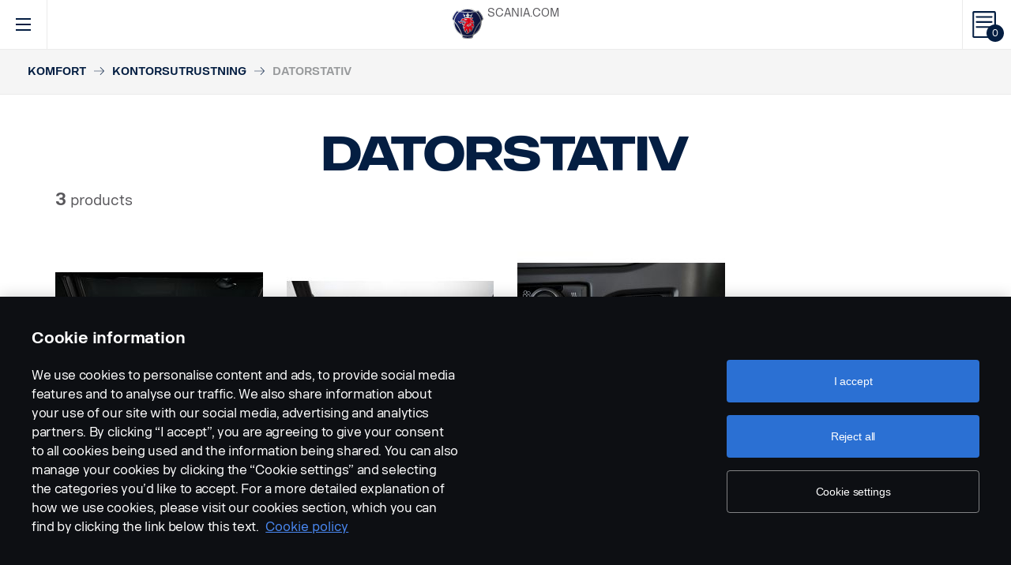

--- FILE ---
content_type: text/html; charset=UTF-8
request_url: https://accessories.scania.com/sv/catalog/VA6/Komfort/Kontorsutrustning/Datorstativ
body_size: 322981
content:
<!DOCTYPE html PUBLIC "-//W3C//DTD XHTML 1.0 Strict//EN" "http://www.w3.org/TR/xhtml1/DTD/xhtml1-strict.dtd">
<html xmlns="http://www.w3.org/1999/xhtml">
<head>
    <title>Scania |     Catalog
</title>
    <meta name="keywords" content="Scania"/>
    <meta name="description" content="Best for supporting!"/>
    <meta http-equiv="Content-Type" content="text/html; charset=utf-8"/>
    <meta http-equiv="X-UA-Compatible" content="IE=edge">
    <meta name="viewport" content="width=device-width, initial-scale=1">
    <meta http-equiv="imagetoolbar" content="no"/>

                                <meta property="og:title" content="Scania | Catalog" />
        <meta property="og:type" content="product.group" />
        <meta property="og:url" content="https://accessories.scania.com/sv/catalog/VA6/Komfort/Kontorsutrustning/Datorstativ" />
        <meta property="og:description" content="Welcome to the home of Scania Vehicle Accessories" />
                        <meta property="og:image" content="https://accessories.scania.com/img/16386-0032.jpg?v1.0.8" />
        <link href="/img/favicon.ico?v1.0.8" rel="shortcut icon" type="image/x-icon"/>
                <link href="/css/jquery.lightbox-0.5.css?v1.0.8" rel="stylesheet" media="screen"/>
        <link href="/css/bootstrap.carousel.css?v1.0.8" rel="stylesheet" type="text/css" media="screen"/>
        <link href="/css/style.css?v1.0.8" rel="stylesheet" type="text/css" media="screen, print"/>
        <link href="/css/print.css?v1.0.8" rel="stylesheet" type="text/css" media="print"/>
    
    <script src="https://cdn.cookielaw.org/scripttemplates/otSDKStub.js" data-document-language="true" type="text/javascript" charset="UTF-8" data-domain-script="9d78e14a-5af5-4fc7-8d13-be82ad0bce2f" ></script>
                <script type="text/javascript" src="/js/jquery-3.5.1.min.js?v1.0.8"></script>
        <script type="text/javascript" src="/js/bootstrap.bundle.min.js?v1.0.8"></script>
        <script type="text/javascript" src="/js/jquery.lightbox-0.5.pack.js?v1.0.8"></script>
        <script type="text/javascript" src="/js/js.cookie.js?v1.0.8"></script>
    
    <script type="text/javascript" src="/js/jquery.jscroll.js?v1.0.8"></script>
    <script type="text/javascript" src="/js/main.js?v1.0.8"></script>
    <script>
  (function(i,s,o,g,r,a,m){i['GoogleAnalyticsObject']=r;i[r]=i[r]||function(){
  (i[r].q=i[r].q||[]).push(arguments)},i[r].l=1*new Date();a=s.createElement(o),
  m=s.getElementsByTagName(o)[0];a.async=1;a.src=g;m.parentNode.insertBefore(a,m)
  })(window,document,'script','https://www.google-analytics.com/analytics.js','ga');

  ga('create', 'UA-133857431-1', 'auto');
  ga('set', 'anonymizeIp', true);
  ga('send', 'pageview', {'anonymizeIp': true});
</script>

<!-- Google tag (gtag.js) -->
<script async src="https://www.googletagmanager.com/gtag/js?id=G-WTBXRT8R9M"></script>
<script>
  window.dataLayer = window.dataLayer || [];
  function gtag(){dataLayer.push(arguments);}
  gtag('js', new Date());

  gtag('config', 'G-WTBXRT8R9M');
</script>
</head>
        <body class="category lang_sv">
    <div id="page" class="page">
        <div id="header" class="navbar header">
        
        
	
	
				
    <!-- Desktop top header part -->
    <div class="header-top hidden-xs hidden-sm">
        <div class="layout-padding clearfix">
            <a href="https://accessories.scania.com/sv/kind-of-product/VA6"
               class="header__logo" title="Scania Vehicle Accessories online">
                <img src="/img/logo.svg?v1.0.8" width="169" height="28" alt="Scania"/>
            </a>
            <span class="header__slogan">Scania Vehicle Accessories online</span>
            <div class="header-links">
                <img class="header-links__img" src="/img/logo-xs.svg?v1.0.8" alt="Scania" width="49px" height="47px"/>
                <div class="header-links__items">
                    <a class="header-links__item" href="https://www.scania.com/">SCANIA.COM</a>
                </div>
            </div>
        </div>
    </div>

    <!-- Fixed header part -->
    <div class="header-bar js-header-fixed">
        <div class="header-bar__wrapper clearfix">
            <button class="navbar-toggle collapsed" data-toggle="collapse"
                    data-target="#menu-collapse" aria-expanded="false"></button>

            <div class="cart-bar" data-link>
                <a href="https://accessories.scania.com/sv/cart" class="cart__link">
    <span class="cart__icon"><span class="js-cart-total-count cart__icon__count">0</span></span>
</a>

            </div>

            <div class="header-links__wrapper hidden-lg hidden-md">
                <div class="header-links">
                    <img class="header-links__img" src="/img/logo-xs.svg?v1.0.8" alt="Scania" width="49px" height="47px"/>
                    <div class="header-links__items">
                        <a class="header-links__item" href="https://www.scania.com/">SCANIA.COM</a>
                    </div>
                </div>
            </div>

            <div class="header-toolbar hidden-xs hidden-sm">
                <div class="header-toolbar__item search-bar" data-link>
                    <div class="toolbar-box">
                        <div class="layout-padding">
                            <a href="#" class="toolbar-box__close icon icon--close"><span>close</span></a>
                            <form action="https://accessories.scania.com/sv/search" method="POST" class="search-block-form">
                                <label for="search-text" class="icon icon--loupe"></label>
                                <input class="form-item-search" placeholder="What are you looking for?"
                                       id="search-text"
                                       type="text" name="q"/>
                            </form>
                        </div>
                    </div>
                    <a class="header-toolbar__link icon icon--loupe" href="#" data-hover>
                        Sök
                    </a>
                </div>
                

    <div class="header-toolbar__item cab-bar">
        
                                                <a class="header-toolbar__link icon-cab" href="https://accessories.scania.com/sv/kind-of-product/no_one" data-hover>
            NTG
        </a>
    </div>

                <div class="header-toolbar__item lang-bar" data-link>
                    <div class="toolbar-box">
                        <div class="layout-padding">
                            <a href="#" class="toolbar-box__close icon icon--close"><span>close</span></a>
                            <span class="icon icon--globus">Select your language</span>
                            <ul class="lang__list">
                                                                    <li class="lang__item">
                                        <a class="lang__link"
                                           href="https://accessories.scania.com/bp/catalog/VA6/Conforto/Equipamento-de-escrit%C3%B3rio/Suportes-de-computador"
                                           title="Brazilian Portugese">
                                            <img alt="bp" src="/img/flags/bp.png?v1.0.8"/>
                                        </a>
                                    </li>
                                                                    <li class="lang__item">
                                        <a class="lang__link"
                                           href="https://accessories.scania.com/cn/catalog/VA6/%E8%88%92%E9%80%82%E6%80%A7/%E5%8A%9E%E5%85%AC%E8%AE%BE%E5%A4%87/%E7%94%B5%E8%84%91%E6%94%AF%E5%BA%A7"
                                           title="Chinese (simplified)">
                                            <img alt="cn" src="/img/flags/cn.png?v1.0.8"/>
                                        </a>
                                    </li>
                                                                    <li class="lang__item">
                                        <a class="lang__link"
                                           href="https://accessories.scania.com/tw/catalog/VA6/%E8%88%92%E9%81%A9/%E8%BE%A6%E5%85%AC%E8%A8%AD%E5%82%99/%E9%9B%BB%E8%85%A6%E6%9E%B6"
                                           title="Chinese (traditional)">
                                            <img alt="tw" src="/img/flags/tw.png?v1.0.8"/>
                                        </a>
                                    </li>
                                                                    <li class="lang__item">
                                        <a class="lang__link"
                                           href="https://accessories.scania.com/cs/catalog/VA6/Komfort/Kancel%C3%A1%C5%99sk%C3%A1-v%C3%BDbava/Dr%C5%BE%C3%A1ky-po%C4%8D%C3%ADta%C4%8D%C5%AF"
                                           title="Czech">
                                            <img alt="cs" src="/img/flags/cs.png?v1.0.8"/>
                                        </a>
                                    </li>
                                                                    <li class="lang__item">
                                        <a class="lang__link"
                                           href="https://accessories.scania.com/da/catalog/VA6/Komfort/Kontorudstyr/Computerstativer"
                                           title="Danish">
                                            <img alt="da" src="/img/flags/da.png?v1.0.8"/>
                                        </a>
                                    </li>
                                                                    <li class="lang__item">
                                        <a class="lang__link"
                                           href="https://accessories.scania.com/nl/catalog/VA6/Comfort/Kantooruitrusting/Computersteunen"
                                           title="Dutch">
                                            <img alt="nl" src="/img/flags/nl.png?v1.0.8"/>
                                        </a>
                                    </li>
                                                                    <li class="lang__item">
                                        <a class="lang__link"
                                           href="https://accessories.scania.com/en/catalog/VA6/Comfort/Office-equipment/Computer-mounts"
                                           title="English">
                                            <img alt="en" src="/img/flags/en.png?v1.0.8"/>
                                        </a>
                                    </li>
                                                                    <li class="lang__item">
                                        <a class="lang__link"
                                           href="https://accessories.scania.com/fi/catalog/VA6/Mukavuus/Toimistovarustus/Tietokonetelineet"
                                           title="Finnish">
                                            <img alt="fi" src="/img/flags/fi.png?v1.0.8"/>
                                        </a>
                                    </li>
                                                                    <li class="lang__item">
                                        <a class="lang__link"
                                           href="https://accessories.scania.com/fr/catalog/VA6/Confort/%C3%89quipement-de-bureau/Supports-pour-ordinateur"
                                           title="French">
                                            <img alt="fr" src="/img/flags/fr.png?v1.0.8"/>
                                        </a>
                                    </li>
                                                                    <li class="lang__item">
                                        <a class="lang__link"
                                           href="https://accessories.scania.com/de/catalog/VA6/Komfort/B%C3%BCroausr%C3%BCstung/Computerhalterungen"
                                           title="German">
                                            <img alt="de" src="/img/flags/de.png?v1.0.8"/>
                                        </a>
                                    </li>
                                                                    <li class="lang__item">
                                        <a class="lang__link"
                                           href="https://accessories.scania.com/hu/catalog/VA6/K%C3%A9nyelem/Irodai-berendez%C3%A9s/Sz%C3%A1m%C3%ADt%C3%B3g%C3%A9ptart%C3%B3k"
                                           title="Hungarian">
                                            <img alt="hu" src="/img/flags/hu.png?v1.0.8"/>
                                        </a>
                                    </li>
                                                                    <li class="lang__item">
                                        <a class="lang__link"
                                           href="https://accessories.scania.com/it/catalog/VA6/Comfort/Articoli-per-ufficio/Staffe-per-computer"
                                           title="Italian">
                                            <img alt="it" src="/img/flags/it.png?v1.0.8"/>
                                        </a>
                                    </li>
                                                                    <li class="lang__item">
                                        <a class="lang__link"
                                           href="https://accessories.scania.com/no/catalog/VA6/Komfort/Kontorutstyr/Datamaskinstativ"
                                           title="Norwegian">
                                            <img alt="no" src="/img/flags/no.png?v1.0.8"/>
                                        </a>
                                    </li>
                                                                    <li class="lang__item">
                                        <a class="lang__link"
                                           href="https://accessories.scania.com/pl/catalog/VA6/Komfort/Wyposa%C5%BCenie-biurowe/Mocowania-do-laptop%C3%B3w"
                                           title="Polish">
                                            <img alt="pl" src="/img/flags/pl.png?v1.0.8"/>
                                        </a>
                                    </li>
                                                                    <li class="lang__item">
                                        <a class="lang__link"
                                           href="https://accessories.scania.com/pt/catalog/VA6/Conforto/Equipamento-de-escrit%C3%B3rio/Suportes-para-computador"
                                           title="Portuguese">
                                            <img alt="pt" src="/img/flags/pt.png?v1.0.8"/>
                                        </a>
                                    </li>
                                                                    <li class="lang__item">
                                        <a class="lang__link"
                                           href="https://accessories.scania.com/es/catalog/VA6/Confort/Equipo-de-oficina/Soportes-de-ordenador"
                                           title="Spanish">
                                            <img alt="es" src="/img/flags/es.png?v1.0.8"/>
                                        </a>
                                    </li>
                                                                    <li class="lang__item">
                                        <a class="lang__link"
                                           href="https://accessories.scania.com/sv/catalog/VA6/Komfort/Kontorsutrustning/Datorstativ"
                                           title="Swedish">
                                            <img alt="sv" src="/img/flags/sv.png?v1.0.8"/>
                                        </a>
                                    </li>
                                                                    <li class="lang__item">
                                        <a class="lang__link"
                                           href="https://accessories.scania.com/tr/catalog/VA6/Konfor/Ofis-ekipmanlar%C4%B1/Bilgisayar-montaj-d%C3%BCzenekleri"
                                           title="Turkish">
                                            <img alt="tr" src="/img/flags/tr.png?v1.0.8"/>
                                        </a>
                                    </li>
                                                            </ul>
                        </div>
                    </div>
                    <a class="header-toolbar__link icon icon--globus" href="#" data-hover>
                        Språk
                    </a>
                </div>
                <div class="header-toolbar__item dealers-bar" data-link>
                    <a class="header-toolbar__link icon icon--pointer" target="_blank"
                       href=https://www.scania.com/group/en/home/admin/misc/find-scania-dealer.html
                       data-hover>Återförsäljare</a>
                </div>
            </div>


            <div class="header-collapse--mobile collapse" id="menu-collapse">
                <div class="header-toolbar header-toolbar--mobile visible-sm visible-xs devider clearfix">
                    <div class="header-toolbar__item dealers-bar devider">
                        <a class="header-toolbar__link icon icon--pointer" target="_blank"
                           href=https://www.scania.com/group/en/home/admin/misc/find-scania-dealer.html>
                            Återförsäljare</a>
                    </div>
                    <div class="header-toolbar__item search-bar devider">
                        <form action="https://accessories.scania.com/sv/search" method="POST" class="search-block-form">
                            <label for="search-text" class="icon icon--loupe"></label>
                            <input class="form-item-search" placeholder="What are you looking for?"
                                   id="search-text"
                                   type="text" name="q"/>
                        </form>
                    </div>
                    

    <div class="header-toolbar__item cab-bar">
        
                                                <a class="header-toolbar__link icon-cab" href="https://accessories.scania.com/sv/kind-of-product/no_one" data-hover>
            NTG
        </a>
    </div>

                    <div class="header-toolbar__item lang-bar">
                        <a class="header-toolbar__link icon icon--globus" href="#">
                            Språk
                        </a>
                        <span data-dropdown="element"></span>
                        <ul class="lang__list" data-dropdown="wrapper">
                                                            <li class="lang__item">
                                    <a class="lang__link"
                                       href="https://accessories.scania.com/bp/catalog/VA6/Conforto/Equipamento-de-escrit%C3%B3rio/Suportes-de-computador"
                                       title="Brazilian Portugese">
                                        <img alt="bp" src="/img/flags/bp.png?v1.0.8"/>
                                        <span>Brazilian Portugese</span>
                                    </a>

                                </li>
                                                            <li class="lang__item">
                                    <a class="lang__link"
                                       href="https://accessories.scania.com/cn/catalog/VA6/%E8%88%92%E9%80%82%E6%80%A7/%E5%8A%9E%E5%85%AC%E8%AE%BE%E5%A4%87/%E7%94%B5%E8%84%91%E6%94%AF%E5%BA%A7"
                                       title="Chinese (simplified)">
                                        <img alt="cn" src="/img/flags/cn.png?v1.0.8"/>
                                        <span>Chinese (simplified)</span>
                                    </a>

                                </li>
                                                            <li class="lang__item">
                                    <a class="lang__link"
                                       href="https://accessories.scania.com/tw/catalog/VA6/%E8%88%92%E9%81%A9/%E8%BE%A6%E5%85%AC%E8%A8%AD%E5%82%99/%E9%9B%BB%E8%85%A6%E6%9E%B6"
                                       title="Chinese (traditional)">
                                        <img alt="tw" src="/img/flags/tw.png?v1.0.8"/>
                                        <span>Chinese (traditional)</span>
                                    </a>

                                </li>
                                                            <li class="lang__item">
                                    <a class="lang__link"
                                       href="https://accessories.scania.com/cs/catalog/VA6/Komfort/Kancel%C3%A1%C5%99sk%C3%A1-v%C3%BDbava/Dr%C5%BE%C3%A1ky-po%C4%8D%C3%ADta%C4%8D%C5%AF"
                                       title="Czech">
                                        <img alt="cs" src="/img/flags/cs.png?v1.0.8"/>
                                        <span>Czech</span>
                                    </a>

                                </li>
                                                            <li class="lang__item">
                                    <a class="lang__link"
                                       href="https://accessories.scania.com/da/catalog/VA6/Komfort/Kontorudstyr/Computerstativer"
                                       title="Danish">
                                        <img alt="da" src="/img/flags/da.png?v1.0.8"/>
                                        <span>Danish</span>
                                    </a>

                                </li>
                                                            <li class="lang__item">
                                    <a class="lang__link"
                                       href="https://accessories.scania.com/nl/catalog/VA6/Comfort/Kantooruitrusting/Computersteunen"
                                       title="Dutch">
                                        <img alt="nl" src="/img/flags/nl.png?v1.0.8"/>
                                        <span>Dutch</span>
                                    </a>

                                </li>
                                                            <li class="lang__item">
                                    <a class="lang__link"
                                       href="https://accessories.scania.com/en/catalog/VA6/Comfort/Office-equipment/Computer-mounts"
                                       title="English">
                                        <img alt="en" src="/img/flags/en.png?v1.0.8"/>
                                        <span>English</span>
                                    </a>

                                </li>
                                                            <li class="lang__item">
                                    <a class="lang__link"
                                       href="https://accessories.scania.com/fi/catalog/VA6/Mukavuus/Toimistovarustus/Tietokonetelineet"
                                       title="Finnish">
                                        <img alt="fi" src="/img/flags/fi.png?v1.0.8"/>
                                        <span>Finnish</span>
                                    </a>

                                </li>
                                                            <li class="lang__item">
                                    <a class="lang__link"
                                       href="https://accessories.scania.com/fr/catalog/VA6/Confort/%C3%89quipement-de-bureau/Supports-pour-ordinateur"
                                       title="French">
                                        <img alt="fr" src="/img/flags/fr.png?v1.0.8"/>
                                        <span>French</span>
                                    </a>

                                </li>
                                                            <li class="lang__item">
                                    <a class="lang__link"
                                       href="https://accessories.scania.com/de/catalog/VA6/Komfort/B%C3%BCroausr%C3%BCstung/Computerhalterungen"
                                       title="German">
                                        <img alt="de" src="/img/flags/de.png?v1.0.8"/>
                                        <span>German</span>
                                    </a>

                                </li>
                                                            <li class="lang__item">
                                    <a class="lang__link"
                                       href="https://accessories.scania.com/hu/catalog/VA6/K%C3%A9nyelem/Irodai-berendez%C3%A9s/Sz%C3%A1m%C3%ADt%C3%B3g%C3%A9ptart%C3%B3k"
                                       title="Hungarian">
                                        <img alt="hu" src="/img/flags/hu.png?v1.0.8"/>
                                        <span>Hungarian</span>
                                    </a>

                                </li>
                                                            <li class="lang__item">
                                    <a class="lang__link"
                                       href="https://accessories.scania.com/it/catalog/VA6/Comfort/Articoli-per-ufficio/Staffe-per-computer"
                                       title="Italian">
                                        <img alt="it" src="/img/flags/it.png?v1.0.8"/>
                                        <span>Italian</span>
                                    </a>

                                </li>
                                                            <li class="lang__item">
                                    <a class="lang__link"
                                       href="https://accessories.scania.com/no/catalog/VA6/Komfort/Kontorutstyr/Datamaskinstativ"
                                       title="Norwegian">
                                        <img alt="no" src="/img/flags/no.png?v1.0.8"/>
                                        <span>Norwegian</span>
                                    </a>

                                </li>
                                                            <li class="lang__item">
                                    <a class="lang__link"
                                       href="https://accessories.scania.com/pl/catalog/VA6/Komfort/Wyposa%C5%BCenie-biurowe/Mocowania-do-laptop%C3%B3w"
                                       title="Polish">
                                        <img alt="pl" src="/img/flags/pl.png?v1.0.8"/>
                                        <span>Polish</span>
                                    </a>

                                </li>
                                                            <li class="lang__item">
                                    <a class="lang__link"
                                       href="https://accessories.scania.com/pt/catalog/VA6/Conforto/Equipamento-de-escrit%C3%B3rio/Suportes-para-computador"
                                       title="Portuguese">
                                        <img alt="pt" src="/img/flags/pt.png?v1.0.8"/>
                                        <span>Portuguese</span>
                                    </a>

                                </li>
                                                            <li class="lang__item">
                                    <a class="lang__link"
                                       href="https://accessories.scania.com/es/catalog/VA6/Confort/Equipo-de-oficina/Soportes-de-ordenador"
                                       title="Spanish">
                                        <img alt="es" src="/img/flags/es.png?v1.0.8"/>
                                        <span>Spanish</span>
                                    </a>

                                </li>
                                                            <li class="lang__item">
                                    <a class="lang__link"
                                       href="https://accessories.scania.com/sv/catalog/VA6/Komfort/Kontorsutrustning/Datorstativ"
                                       title="Swedish">
                                        <img alt="sv" src="/img/flags/sv.png?v1.0.8"/>
                                        <span>Swedish</span>
                                    </a>

                                </li>
                                                            <li class="lang__item">
                                    <a class="lang__link"
                                       href="https://accessories.scania.com/tr/catalog/VA6/Konfor/Ofis-ekipmanlar%C4%B1/Bilgisayar-montaj-d%C3%BCzenekleri"
                                       title="Turkish">
                                        <img alt="tr" src="/img/flags/tr.png?v1.0.8"/>
                                        <span>Turkish</span>
                                    </a>

                                </li>
                                                    </ul>
                    </div>
                </div>
                                                				
                        <ul class="main-menu" id="topMenu">
        
                    		        <li class="main-menu__item cat-level1" id="catItem192990" data-hover>
            <span data-dropdown="element"></span>
            <a class="main-menu__link"
               href="https://accessories.scania.com/sv/catalog/VA6/Stil">Stil
            </a>
    
                        <ul class="main-menu__sub main-menu__sub-first cat-level1" id="catMenu192990"
                data-dropdown="wrapper">
        
                    		        <li class="main-menu__sub__item cat-level2" id="catItem192992" data-submenu="parent">
            <span data-dropdown="element"></span>
            <a href="https://accessories.scania.com/sv/catalog/VA6/Stil/Stil-%E2%80%93-utv%C3%A4ndigt">
                <span class="test">Stil – utvändigt</span>
            </a>
    
                        <div class="main-menu__wrapper" data-submenu="child" data-dropdown="wrapper">
                <ul class="main-menu__sub cat-level2" id="catMenu192992">
        
                    		        <li class="main-menu__sub__item cat-level3" id="catItem192994">
            <a href="https://accessories.scania.com/sv/catalog/VA6/Stil/Stil-%E2%80%93-utv%C3%A4ndigt/Tryckluftshorn">Tryckluftshorn</a>
    
            
                    		        <li class="main-menu__sub__item cat-level4" id="catItem192998">
            <a href="https://accessories.scania.com/sv/catalog/VA6/Stil/Stil-%E2%80%93-utv%C3%A4ndigt/Tryckluftshorn/Beam-tryckluftshorn">Beam tryckluftshorn</a>
    
            
                                                                                                            
            
            </li>
                        		        <li class="main-menu__sub__item cat-level4" id="catItem193043">
            <a href="https://accessories.scania.com/sv/catalog/VA6/Stil/Stil-%E2%80%93-utv%C3%A4ndigt/Tryckluftshorn/Hadley-tryckluftshorn">Hadley tryckluftshorn</a>
    
            
                                                                                                                                                                                                                                                                                                                    
            
            </li>
            
            
            </li>
                        		        <li class="main-menu__sub__item cat-level3" id="catItem193163">
            <a href="https://accessories.scania.com/sv/catalog/VA6/Stil/Stil-%E2%80%93-utv%C3%A4ndigt/Dekaler">Dekaler</a>
    
            
                    		        <li class="main-menu__sub__item cat-level4" id="catItem193167">
            <a href="https://accessories.scania.com/sv/catalog/VA6/Stil/Stil-%E2%80%93-utv%C3%A4ndigt/Dekaler/Milj%C3%B6krav">Miljökrav</a>
    
            
                            
            
            </li>
            
            
            </li>
                        		        <li class="main-menu__sub__item cat-level3" id="catItem193182">
            <a href="https://accessories.scania.com/sv/catalog/VA6/Stil/Stil-%E2%80%93-utv%C3%A4ndigt/Stripes">Stripes</a>
    
            
                    		        <li class="main-menu__sub__item cat-level4" id="catItem193186">
            <a href="https://accessories.scania.com/sv/catalog/VA6/Stil/Stil-%E2%80%93-utv%C3%A4ndigt/Stripes/Cropped-griffin">Cropped griffin</a>
    
            
                                                                                        
            
            </li>
                        		        <li class="main-menu__sub__item cat-level4" id="catItem193244">
            <a href="https://accessories.scania.com/sv/catalog/VA6/Stil/Stil-%E2%80%93-utv%C3%A4ndigt/Stripes/XT-dekor-till-hyttsidorna">XT dekor till hyttsidorna</a>
    
            
                                                
            
            </li>
                        		        <li class="main-menu__sub__item cat-level4" id="catItem222099">
            <a href="https://accessories.scania.com/sv/catalog/VA6/Stil/Stil-%E2%80%93-utv%C3%A4ndigt/Stripes/V8-dekor-i-svart-matt-f%C3%A4rg">V8 dekor i svart matt färg</a>
    
            
                                                                                        
            
            </li>
                        		        <li class="main-menu__sub__item cat-level4" id="catItem222139">
            <a href="https://accessories.scania.com/sv/catalog/VA6/Stil/Stil-%E2%80%93-utv%C3%A4ndigt/Stripes/Reflekterande-V8-dekor-i-silverf%C3%A4rg.">Reflekterande V8 dekor i silverfärg.</a>
    
            
                                                                                        
            
            </li>
                        		        <li class="main-menu__sub__item cat-level4" id="catItem222179">
            <a href="https://accessories.scania.com/sv/catalog/VA6/Stil/Stil-%E2%80%93-utv%C3%A4ndigt/Stripes/Scania-Vabis-dekor-i-guld.">Scania Vabis dekor i guld.</a>
    
            
                                                                                                                                                    
            
            </li>
                        		        <li class="main-menu__sub__item cat-level4" id="catItem310570">
            <a href="https://accessories.scania.com/sv/catalog/VA6/Stil/Stil-%E2%80%93-utv%C3%A4ndigt/Stripes/Super-dekalen">Super-dekalen</a>
    
            
                                                
            
            </li>
            
            
            </li>
                        		        <li class="main-menu__sub__item cat-level3" id="catItem236255">
            <a href="https://accessories.scania.com/sv/catalog/VA6/Stil/Stil-%E2%80%93-utv%C3%A4ndigt/M%C3%A4rken">Märken</a>
    
            
                    		        <li class="main-menu__sub__item cat-level4" id="catItem237605">
            <a href="https://accessories.scania.com/sv/catalog/VA6/Stil/Stil-%E2%80%93-utv%C3%A4ndigt/M%C3%A4rken/Super">Super</a>
    
            
                                                
            
            </li>
                        		        <li class="main-menu__sub__item cat-level4" id="catItem251685">
            <a href="https://accessories.scania.com/sv/catalog/VA6/Stil/Stil-%E2%80%93-utv%C3%A4ndigt/M%C3%A4rken/M%C3%A4rken-av-rostfritt-st%C3%A5l">Märken av rostfritt stål</a>
    
            
                                                                                                            
            
            </li>
            
            
            </li>
            
                        </ul>
            </div>
            
            </li>
                        		        <li class="main-menu__sub__item cat-level2" id="catItem193266" data-submenu="parent">
            <span data-dropdown="element"></span>
            <a href="https://accessories.scania.com/sv/catalog/VA6/Stil/Stil-%E2%80%93-inv%C3%A4ndigt">
                <span class="test">Stil – invändigt</span>
            </a>
    
                        <div class="main-menu__wrapper" data-submenu="child" data-dropdown="wrapper">
                <ul class="main-menu__sub cat-level2" id="catMenu193266">
        
                    		        <li class="main-menu__sub__item cat-level3" id="catItem429585">
            <a href="https://accessories.scania.com/sv/catalog/VA6/Stil/Stil-%E2%80%93-inv%C3%A4ndigt/Interi%C3%B6rdesignpaket-f%C3%B6r-BEV">Interiördesignpaket för BEV</a>
    
            
                    		        <li class="main-menu__sub__item cat-level4" id="catItem433524">
            <a href="https://accessories.scania.com/sv/catalog/VA6/Stil/Stil-%E2%80%93-inv%C3%A4ndigt/Interi%C3%B6rdesignpaket-f%C3%B6r-BEV/Glaci%C3%A4rbl%C3%A5">Glaciärblå</a>
    
            
                                                
            
            </li>
            
            
            </li>
            
                        </ul>
            </div>
            
            </li>
                        		        <li class="main-menu__sub__item cat-level2" id="catItem377803" data-submenu="parent">
            <span data-dropdown="element"></span>
            <a href="https://accessories.scania.com/sv/catalog/VA6/Stil/Utrustning-f%C3%B6r-hjulstyling">
                <span class="test">Utrustning för hjulstyling</span>
            </a>
    
                        <div class="main-menu__wrapper" data-submenu="child" data-dropdown="wrapper">
                <ul class="main-menu__sub cat-level2" id="catMenu377803">
        
                    		        <li class="main-menu__sub__item cat-level3" id="catItem450490">
            <a href="https://accessories.scania.com/sv/catalog/VA6/Stil/Utrustning-f%C3%B6r-hjulstyling/Navkapslar">Navkapslar</a>
    
            
                    		        <li class="main-menu__sub__item cat-level4" id="catItem450496">
            <a href="https://accessories.scania.com/sv/catalog/VA6/Stil/Utrustning-f%C3%B6r-hjulstyling/Navkapslar/Navk%C3%A5pa-i-rostfritt-st%C3%A5l-f%C3%B6r-icke-drivande-axel">Navkåpa i rostfritt stål för icke-drivande axel</a>
    
            
                                                                                                            
            
            </li>
                        		        <li class="main-menu__sub__item cat-level4" id="catItem450551">
            <a href="https://accessories.scania.com/sv/catalog/VA6/Stil/Utrustning-f%C3%B6r-hjulstyling/Navkapslar/Unika-navk%C3%A5por-med-olika-symboler,-drivande-axel">Unika navkåpor med olika symboler, drivande axel</a>
    
            
                                                                                                            
            
            </li>
                        		        <li class="main-menu__sub__item cat-level4" id="catItem450610">
            <a href="https://accessories.scania.com/sv/catalog/VA6/Stil/Utrustning-f%C3%B6r-hjulstyling/Navkapslar/%C3%96ppet-centrum,-icke-drivande-axel">Öppet centrum, icke drivande axel</a>
    
            
                            
            
            </li>
                        		        <li class="main-menu__sub__item cat-level4" id="catItem450629">
            <a href="https://accessories.scania.com/sv/catalog/VA6/Stil/Utrustning-f%C3%B6r-hjulstyling/Navkapslar/Scania-symbol,-icke-drivande-axel">Scania symbol, icke drivande axel</a>
    
            
                                                
            
            </li>
                        		        <li class="main-menu__sub__item cat-level4" id="catItem450657">
            <a href="https://accessories.scania.com/sv/catalog/VA6/Stil/Utrustning-f%C3%B6r-hjulstyling/Navkapslar/Scania-symbol,-drivande-axel">Scania symbol, drivande axel</a>
    
            
                            
            
            </li>
                        		        <li class="main-menu__sub__item cat-level4" id="catItem450676">
            <a href="https://accessories.scania.com/sv/catalog/VA6/Stil/Utrustning-f%C3%B6r-hjulstyling/Navkapslar/Scania,-icke-drivande-axel">Scania, icke drivande axel</a>
    
            
                                                
            
            </li>
            
            
            </li>
                        		        <li class="main-menu__sub__item cat-level3" id="catItem377809">
            <a href="https://accessories.scania.com/sv/catalog/VA6/Stil/Utrustning-f%C3%B6r-hjulstyling/F%C3%A4lgsidor">Fälgsidor</a>
    
            
                    		        <li class="main-menu__sub__item cat-level4" id="catItem377813">
            <a href="https://accessories.scania.com/sv/catalog/VA6/Stil/Utrustning-f%C3%B6r-hjulstyling/F%C3%A4lgsidor/Hjulmutterskydd">Hjulmutterskydd</a>
    
            
                                                                                                            
            
            </li>
                        		        <li class="main-menu__sub__item cat-level4" id="catItem377869">
            <a href="https://accessories.scania.com/sv/catalog/VA6/Stil/Utrustning-f%C3%B6r-hjulstyling/F%C3%A4lgsidor/Scania,-plast">Scania, plast</a>
    
            
                            
            
            </li>
                        		        <li class="main-menu__sub__item cat-level4" id="catItem377915">
            <a href="https://accessories.scania.com/sv/catalog/VA6/Stil/Utrustning-f%C3%B6r-hjulstyling/F%C3%A4lgsidor/Scania,-rostfritt-st%C3%A5l">Scania, rostfritt stål</a>
    
            
                                                
            
            </li>
                        		        <li class="main-menu__sub__item cat-level4" id="catItem377944">
            <a href="https://accessories.scania.com/sv/catalog/VA6/Stil/Utrustning-f%C3%B6r-hjulstyling/F%C3%A4lgsidor/F%C3%A4lgsidor">Fälgsidor</a>
    
            
                                                                    
            
            </li>
            
            
            </li>
            
                        </ul>
            </div>
            
            </li>
                        		        <li class="main-menu__sub__item cat-level2" id="catItem193711" data-submenu="parent">
            <span data-dropdown="element"></span>
            <a href="https://accessories.scania.com/sv/catalog/VA6/Stil/Allm%C3%A4nbelysning">
                <span class="test">Allmänbelysning</span>
            </a>
    
                        <div class="main-menu__wrapper" data-submenu="child" data-dropdown="wrapper">
                <ul class="main-menu__sub cat-level2" id="catMenu193711">
        
                    		        <li class="main-menu__sub__item cat-level3" id="catItem193715">
            <a href="https://accessories.scania.com/sv/catalog/VA6/Stil/Allm%C3%A4nbelysning/Scania-v%C3%A4lkomstbelysning.">Scania välkomstbelysning.</a>
    
            
                    		        <li class="main-menu__sub__item cat-level4" id="catItem358587">
            <a href="https://accessories.scania.com/sv/catalog/VA6/Stil/Allm%C3%A4nbelysning/Scania-v%C3%A4lkomstbelysning./3115346-Scania-ELECTRIC-symbol,-set-f%C3%B6r-b%C3%A5da-d%C3%B6rrarna">3115346 Scania ELECTRIC-symbol, set för båda dörrarna</a>
    
    
            </li>
                        		        <li class="main-menu__sub__item cat-level4" id="catItem193723">
            <a href="https://accessories.scania.com/sv/catalog/VA6/Stil/Allm%C3%A4nbelysning/Scania-v%C3%A4lkomstbelysning./2493645-Scania-v%C3%A4lkomstbelysning-v%C3%A4nster---ordet-Scania-visas.">2493645 Scania välkomstbelysning vänster - ordet Scania visas.</a>
    
    
            </li>
                        		        <li class="main-menu__sub__item cat-level4" id="catItem193731">
            <a href="https://accessories.scania.com/sv/catalog/VA6/Stil/Allm%C3%A4nbelysning/Scania-v%C3%A4lkomstbelysning./2493646-Scania-v%C3%A4lkomstbelysning-h%C3%B6ger---ordet-Scania-visas.">2493646 Scania välkomstbelysning höger - ordet Scania visas.</a>
    
    
            </li>
                        		        <li class="main-menu__sub__item cat-level4" id="catItem193739">
            <a href="https://accessories.scania.com/sv/catalog/VA6/Stil/Allm%C3%A4nbelysning/Scania-v%C3%A4lkomstbelysning./2493644-Scania-v%C3%A4lkomstbelysning,-sats---ordet-Scania-visas.">2493644 Scania välkomstbelysning, sats - ordet Scania visas.</a>
    
    
            </li>
                        		        <li class="main-menu__sub__item cat-level4" id="catItem193748">
            <a href="https://accessories.scania.com/sv/catalog/VA6/Stil/Allm%C3%A4nbelysning/Scania-v%C3%A4lkomstbelysning./2819982-Scania-v%C3%A4lkomstbelysning-v%C3%A4nster-%E2%80%93-V8-symbol.">2819982 Scania välkomstbelysning vänster – V8-symbol.</a>
    
    
            </li>
                        		        <li class="main-menu__sub__item cat-level4" id="catItem193756">
            <a href="https://accessories.scania.com/sv/catalog/VA6/Stil/Allm%C3%A4nbelysning/Scania-v%C3%A4lkomstbelysning./2819983-Scania-v%C3%A4lkomstbelysning-h%C3%B6ger-%E2%80%93-V8-symbol.">2819983 Scania välkomstbelysning höger – V8-symbol.</a>
    
    
            </li>
                        		        <li class="main-menu__sub__item cat-level4" id="catItem193764">
            <a href="https://accessories.scania.com/sv/catalog/VA6/Stil/Allm%C3%A4nbelysning/Scania-v%C3%A4lkomstbelysning./2819981-Scania-v%C3%A4lkomstbelysning,-sats-%E2%80%93-V8-symbol.">2819981 Scania välkomstbelysning, sats – V8-symbol.</a>
    
    
            </li>
                        		        <li class="main-menu__sub__item cat-level4" id="catItem193772">
            <a href="https://accessories.scania.com/sv/catalog/VA6/Stil/Allm%C3%A4nbelysning/Scania-v%C3%A4lkomstbelysning./2819995-Scania-v%C3%A4lkomstbelysning-v%C3%A4nster-%E2%80%93-Gripen.">2819995 Scania välkomstbelysning vänster – Gripen.</a>
    
    
            </li>
                        		        <li class="main-menu__sub__item cat-level4" id="catItem243187">
            <a href="https://accessories.scania.com/sv/catalog/VA6/Stil/Allm%C3%A4nbelysning/Scania-v%C3%A4lkomstbelysning./2819996-Scania-v%C3%A4lkomstbelysning-h%C3%B6ger-%E2%80%93-Gripen.">2819996 Scania välkomstbelysning höger – Gripen.</a>
    
    
            </li>
                        		        <li class="main-menu__sub__item cat-level4" id="catItem193780">
            <a href="https://accessories.scania.com/sv/catalog/VA6/Stil/Allm%C3%A4nbelysning/Scania-v%C3%A4lkomstbelysning./2819984-Scania-v%C3%A4lkomstbelysning,-sats---Gripen---symbol.">2819984 Scania välkomstbelysning, sats - Gripen - symbol.</a>
    
    
            </li>
                        		        <li class="main-menu__sub__item cat-level4" id="catItem193788">
            <a href="https://accessories.scania.com/sv/catalog/VA6/Stil/Allm%C3%A4nbelysning/Scania-v%C3%A4lkomstbelysning./2819997-Scania-v%C3%A4lkomstbelysning,-sats-%E2%80%93-XT-symbol.">2819997 Scania välkomstbelysning, sats – XT-symbol.</a>
    
    
            </li>
                        		        <li class="main-menu__sub__item cat-level4" id="catItem193796">
            <a href="https://accessories.scania.com/sv/catalog/VA6/Stil/Allm%C3%A4nbelysning/Scania-v%C3%A4lkomstbelysning./2819998-Scania-v%C3%A4lkomstbelysning,-v%C3%A4nster-%E2%80%93-XT-symbol.">2819998 Scania välkomstbelysning, vänster – XT-symbol.</a>
    
    
            </li>
                        		        <li class="main-menu__sub__item cat-level4" id="catItem193804">
            <a href="https://accessories.scania.com/sv/catalog/VA6/Stil/Allm%C3%A4nbelysning/Scania-v%C3%A4lkomstbelysning./2819999-Scania-v%C3%A4lkomstbelysning,-h%C3%B6ger-%E2%80%93-XT-symbol.">2819999 Scania välkomstbelysning, höger – XT-symbol.</a>
    
    
            </li>
                        		        <li class="main-menu__sub__item cat-level4" id="catItem218797">
            <a href="https://accessories.scania.com/sv/catalog/VA6/Stil/Allm%C3%A4nbelysning/Scania-v%C3%A4lkomstbelysning./2820000-Scania-v%C3%A4lkomstbelysning,-sats-%E2%80%93-SUPER-symbol.">2820000 Scania välkomstbelysning, sats – SUPER-symbol.</a>
    
    
            </li>
                        		        <li class="main-menu__sub__item cat-level4" id="catItem218805">
            <a href="https://accessories.scania.com/sv/catalog/VA6/Stil/Allm%C3%A4nbelysning/Scania-v%C3%A4lkomstbelysning./2820001-Scania-v%C3%A4lkomstbelysning,-sats-f%C3%B6r-v%C3%A4nster-sida-%E2%80%93-SUPER-symbol.">2820001 Scania välkomstbelysning, sats för vänster sida – SUPER-symbol.</a>
    
    
            </li>
                        		        <li class="main-menu__sub__item cat-level4" id="catItem218813">
            <a href="https://accessories.scania.com/sv/catalog/VA6/Stil/Allm%C3%A4nbelysning/Scania-v%C3%A4lkomstbelysning./2820003-Scania-v%C3%A4lkomstbelysning,-sats-%E2%80%93-Scania-Vabis-symbol.">2820003 Scania välkomstbelysning, sats – Scania Vabis-symbol.</a>
    
    
            </li>
                        		        <li class="main-menu__sub__item cat-level4" id="catItem218821">
            <a href="https://accessories.scania.com/sv/catalog/VA6/Stil/Allm%C3%A4nbelysning/Scania-v%C3%A4lkomstbelysning./2820004-Scania-v%C3%A4lkomstbelysning,-sats-f%C3%B6r-v%C3%A4nster-sida-%E2%80%93-Scania-symbol.">2820004 Scania välkomstbelysning, sats för vänster sida – Scania-symbol.</a>
    
    
            </li>
                        		        <li class="main-menu__sub__item cat-level4" id="catItem218829">
            <a href="https://accessories.scania.com/sv/catalog/VA6/Stil/Allm%C3%A4nbelysning/Scania-v%C3%A4lkomstbelysning./2820005-Scania-v%C3%A4lkomstbelysning,-sats-f%C3%B6r-h%C3%B6ger-sida-%E2%80%93-Scania-Vabis-symbol.">2820005 Scania välkomstbelysning, sats för höger sida – Scania Vabis-symbol.</a>
    
    
            </li>
            
            
            </li>
            
                        </ul>
            </div>
            
            </li>
            
                    </ul>
            
            </li>
                        		        <li class="main-menu__item cat-level1" id="catItem193810" data-hover>
            <span data-dropdown="element"></span>
            <a class="main-menu__link"
               href="https://accessories.scania.com/sv/catalog/VA6/Belysning">Belysning
            </a>
    
                        <ul class="main-menu__sub main-menu__sub-first cat-level1" id="catMenu193810"
                data-dropdown="wrapper">
        
                    		        <li class="main-menu__sub__item cat-level2" id="catItem345535" data-submenu="parent">
            <span data-dropdown="element"></span>
            <a href="https://accessories.scania.com/sv/catalog/VA6/Belysning/Ljusramper-och-skenor">
                <span class="test">Ljusramper och skenor</span>
            </a>
    
                        <div class="main-menu__wrapper" data-submenu="child" data-dropdown="wrapper">
                <ul class="main-menu__sub cat-level2" id="catMenu345535">
        
                    		        <li class="main-menu__sub__item cat-level3" id="catItem345536">
            <a href="https://accessories.scania.com/sv/catalog/VA6/Belysning/Ljusramper-och-skenor/Frontskydd">Frontskydd</a>
    
            
                    		        <li class="main-menu__sub__item cat-level4" id="catItem345605">
            <a href="https://accessories.scania.com/sv/catalog/VA6/Belysning/Ljusramper-och-skenor/Frontskydd/Fr%C3%A4mre-skydd-av-rostfritt-st%C3%A5l-%E2%80%93-Scania-%E2%80%93-f%C3%B6r-Scania-NTG-,--P-,-G-,-R--och-S-hytter.">Främre skydd av rostfritt stål – Scania – för Scania NTG-, 
P-, G-, R- och S-hytter.</a>
    
            
                                                                                                                                                                                                                                    
            
            </li>
                        		        <li class="main-menu__sub__item cat-level4" id="catItem345540">
            <a href="https://accessories.scania.com/sv/catalog/VA6/Belysning/Ljusramper-och-skenor/Frontskydd/Fr%C3%A4mre-skyddsbyglar-i-rostfritt-st%C3%A5l-%E2%80%93-METEC-f%C3%B6r-Scania-NTG-,-R--och-S-hytter.">Främre skyddsbyglar i rostfritt stål – METEC för Scania NTG-, R- och S-hytter.</a>
    
            
                                                
            
            </li>
                        		        <li class="main-menu__sub__item cat-level4" id="catItem345564">
            <a href="https://accessories.scania.com/sv/catalog/VA6/Belysning/Ljusramper-och-skenor/Frontskydd/Trux-Frontskydd-i-aluminium.">Trux Frontskydd i aluminium.</a>
    
            
                                                                                        
            
            </li>
            
            
            </li>
                        		        <li class="main-menu__sub__item cat-level3" id="catItem398409">
            <a href="https://accessories.scania.com/sv/catalog/VA6/Belysning/Ljusramper-och-skenor/Ljusramper">Ljusramper</a>
    
            
                    		        <li class="main-menu__sub__item cat-level4" id="catItem398422">
            <a href="https://accessories.scania.com/sv/catalog/VA6/Belysning/Ljusramper-och-skenor/Ljusramper/Frontljusramp-av-rostfritt-st%C3%A5l-%E2%80%93-Scania-%E2%80%93-f%C3%B6r-Scania-NTG.">Frontljusramp av rostfritt stål – Scania – för Scania NTG.</a>
    
            
                                                                                                                                                                                                                                                                                                                                        
            
            </li>
                        		        <li class="main-menu__sub__item cat-level4" id="catItem398569">
            <a href="https://accessories.scania.com/sv/catalog/VA6/Belysning/Ljusramper-och-skenor/Ljusramper/Takljusramp-av-rostfritt-st%C3%A5l-%E2%80%93-Scania-%E2%80%93-f%C3%B6r-Scania-NTG.">Takljusramp av rostfritt stål – Scania – för Scania NTG.</a>
    
            
                                                                                                                                                                                                                                                                                                                                                                                                                                                                                                        
            
            </li>
                        		        <li class="main-menu__sub__item cat-level4" id="catItem398795">
            <a href="https://accessories.scania.com/sv/catalog/VA6/Belysning/Ljusramper-och-skenor/Ljusramper/Black-versions-of-Scania-stainless-steel-roof-light-bars">Black versions of Scania stainless steel roof light bars</a>
    
            
                                                                                                                                                                        
            
            </li>
                        		        <li class="main-menu__sub__item cat-level4" id="catItem398862">
            <a href="https://accessories.scania.com/sv/catalog/VA6/Belysning/Ljusramper-och-skenor/Ljusramper/Sn%C3%B6plogsljusramp-av-rostfritt-st%C3%A5l-%E2%80%93-Scania-%E2%80%93-f%C3%B6r-Scania-NTG.">Snöplogsljusramp av rostfritt stål – Scania – för Scania NTG.</a>
    
            
                                                                                                                                                                        
            
            </li>
                        		        <li class="main-menu__sub__item cat-level4" id="catItem398940">
            <a href="https://accessories.scania.com/sv/catalog/VA6/Belysning/Ljusramper-och-skenor/Ljusramper/Fr%C3%A4mre-ljusramp-av-rostfritt-st%C3%A5l-%E2%80%93-METEC-%E2%80%93-f%C3%B6r-Scania-NTG">Främre ljusramp av rostfritt stål – METEC – för Scania NTG</a>
    
            
                                                                                                                                
            
            </li>
                        		        <li class="main-menu__sub__item cat-level4" id="catItem398977">
            <a href="https://accessories.scania.com/sv/catalog/VA6/Belysning/Ljusramper-och-skenor/Ljusramper/Takljusramp-av-rostfritt-st%C3%A5l-%E2%80%93-METEC-%E2%80%93-f%C3%B6r-Scania-NTG.">Takljusramp av rostfritt stål – METEC – för Scania NTG.</a>
    
            
                                                                                                                                
            
            </li>
                        		        <li class="main-menu__sub__item cat-level4" id="catItem399031">
            <a href="https://accessories.scania.com/sv/catalog/VA6/Belysning/Ljusramper-och-skenor/Ljusramper/Bak%C3%A5tv%C3%A4nda-takramper-i-rostfritt-st%C3%A5l-%E2%80%93-Scania-f%C3%B6r-Scania">Bakåtvända takramper i rostfritt stål – Scania för Scania</a>
    
            
                                                
            
            </li>
                        		        <li class="main-menu__sub__item cat-level4" id="catItem399059">
            <a href="https://accessories.scania.com/sv/catalog/VA6/Belysning/Ljusramper-och-skenor/Ljusramper/Fr%C3%A4mre-sidoramper-av-rostfritt-st%C3%A5l-%E2%80%93-METEC-%E2%80%93-f%C3%B6r-Scania-NTG.">Främre sidoramper av rostfritt stål – METEC – för Scania NTG.</a>
    
            
                                                                                                                                                    
            
            </li>
                        		        <li class="main-menu__sub__item cat-level4" id="catItem399132">
            <a href="https://accessories.scania.com/sv/catalog/VA6/Belysning/Ljusramper-och-skenor/Ljusramper/LED-ers%C3%A4ttningsmoduler-%E2%80%93-Kama--Scanialjusramper">LED-ersättningsmoduler – Kama-/Scanialjusramper</a>
    
            
                                                                                        
            
            </li>
                        		        <li class="main-menu__sub__item cat-level4" id="catItem399183">
            <a href="https://accessories.scania.com/sv/catalog/VA6/Belysning/Ljusramper-och-skenor/Ljusramper/Trux-aluminiumljusramp-f%C3%B6r-takmontering.">Trux aluminiumljusramp för takmontering.</a>
    
            
                                                                                                                                
            
            </li>
                        		        <li class="main-menu__sub__item cat-level4" id="catItem399253">
            <a href="https://accessories.scania.com/sv/catalog/VA6/Belysning/Ljusramper-och-skenor/Ljusramper/Trux-aluminiumljusramp-f%C3%B6r-sn%C3%B6plog.">Trux aluminiumljusramp för snöplog.</a>
    
            
                                                
            
            </li>
                        		        <li class="main-menu__sub__item cat-level4" id="catItem399282">
            <a href="https://accessories.scania.com/sv/catalog/VA6/Belysning/Ljusramper-och-skenor/Ljusramper/Trux-front-dekor-r%C3%B6r-av-aluminium.">Trux front dekor rör av aluminium.</a>
    
            
                                                
            
            </li>
                        		        <li class="main-menu__sub__item cat-level4" id="catItem399310">
            <a href="https://accessories.scania.com/sv/catalog/VA6/Belysning/Ljusramper-och-skenor/Ljusramper/Trux-tillbeh%C3%B6r-och-f%C3%A4sten.">Trux tillbehör och fästen.</a>
    
            
                                                
            
            </li>
                        		        <li class="main-menu__sub__item cat-level4" id="catItem399338">
            <a href="https://accessories.scania.com/sv/catalog/VA6/Belysning/Ljusramper-och-skenor/Ljusramper/Adapterkonsoler-f%C3%B6r-Scanias-ljusramper.">Adapterkonsoler för Scanias ljusramper.</a>
    
            
                                                                    
            
            </li>
            
            
            </li>
                        		        <li class="main-menu__sub__item cat-level3" id="catItem346461">
            <a href="https://accessories.scania.com/sv/catalog/VA6/Belysning/Ljusramper-och-skenor/Takb%C3%A5ge.">Takbåge.</a>
    
            
                    		        <li class="main-menu__sub__item cat-level4" id="catItem346465">
            <a href="https://accessories.scania.com/sv/catalog/VA6/Belysning/Ljusramper-och-skenor/Takb%C3%A5ge./Takb%C3%A5gsystem-f%C3%B6r-Scania-NTG.">Takbågsystem för Scania NTG.</a>
    
            
                                                
            
            </li>
            
            
            </li>
            
                        </ul>
            </div>
            
            </li>
                        		        <li class="main-menu__sub__item cat-level2" id="catItem346488" data-submenu="parent">
            <span data-dropdown="element"></span>
            <a href="https://accessories.scania.com/sv/catalog/VA6/Belysning/Belysning-%E2%80%93-utv%C3%A4ndig">
                <span class="test">Belysning – utvändig</span>
            </a>
    
                        <div class="main-menu__wrapper" data-submenu="child" data-dropdown="wrapper">
                <ul class="main-menu__sub cat-level2" id="catMenu346488">
        
                    		        <li class="main-menu__sub__item cat-level3" id="catItem428829">
            <a href="https://accessories.scania.com/sv/catalog/VA6/Belysning/Belysning-%E2%80%93-utv%C3%A4ndig/Integrering-av-belysning">Integrering av belysning</a>
    
            
                    		        <li class="main-menu__sub__item cat-level4" id="catItem463487">
            <a href="https://accessories.scania.com/sv/catalog/VA6/Belysning/Belysning-%E2%80%93-utv%C3%A4ndig/Integrering-av-belysning/Integrering-av-belysning-i-den-nedre-frontluckan">Integrering av belysning i den nedre frontluckan</a>
    
            
                                                                    
            
            </li>
                        		        <li class="main-menu__sub__item cat-level4" id="catItem430292">
            <a href="https://accessories.scania.com/sv/catalog/VA6/Belysning/Belysning-%E2%80%93-utv%C3%A4ndig/Integrering-av-belysning/Integrering-av-hyttbelysning-i-frontluckan-i-R-serien">Integrering av hyttbelysning i frontluckan i R-serien</a>
    
            
                                                                                                                                                                                                                
            
            </li>
                        		        <li class="main-menu__sub__item cat-level4" id="catItem463603">
            <a href="https://accessories.scania.com/sv/catalog/VA6/Belysning/Belysning-%E2%80%93-utv%C3%A4ndig/Integrering-av-belysning/Integrering-av-hyttbelysning-i-frontluckan-i-S-serien">Integrering av hyttbelysning i frontluckan i S-serien</a>
    
            
                                                                    
            
            </li>
                        		        <li class="main-menu__sub__item cat-level4" id="catItem463682">
            <a href="https://accessories.scania.com/sv/catalog/VA6/Belysning/Belysning-%E2%80%93-utv%C3%A4ndig/Integrering-av-belysning/Integrering-av-hyttbelysning-i-frontluckan-i-P-serien">Integrering av hyttbelysning i frontluckan i P-serien</a>
    
            
                                                                    
            
            </li>
            
            
            </li>
                        		        <li class="main-menu__sub__item cat-level3" id="catItem346490">
            <a href="https://accessories.scania.com/sv/catalog/VA6/Belysning/Belysning-%E2%80%93-utv%C3%A4ndig/Fj%C3%A4rr--och-dimljus">Fjärr- och dimljus</a>
    
            
                    		        <li class="main-menu__sub__item cat-level4" id="catItem346494">
            <a href="https://accessories.scania.com/sv/catalog/VA6/Belysning/Belysning-%E2%80%93-utv%C3%A4ndig/Fj%C3%A4rr--och-dimljus/Vision-X-LED-fj%C3%A4rrstr%C3%A5lkastare-f%C3%B6r-ljusramp.">Vision X LED-fjärrstrålkastare för ljusramp.</a>
    
            
                                                                                                                                                                                                                                                                                                                                                                                                                                                                                                                                                                                                                                                                                                                                                        
            
            </li>
                        		        <li class="main-menu__sub__item cat-level4" id="catItem346617">
            <a href="https://accessories.scania.com/sv/catalog/VA6/Belysning/Belysning-%E2%80%93-utv%C3%A4ndig/Fj%C3%A4rr--och-dimljus/Scania-Rallye.">Scania Rallye.</a>
    
            
                                                                    
            
            </li>
                        		        <li class="main-menu__sub__item cat-level4" id="catItem346650">
            <a href="https://accessories.scania.com/sv/catalog/VA6/Belysning/Belysning-%E2%80%93-utv%C3%A4ndig/Fj%C3%A4rr--och-dimljus/Xenonstr%C3%A5lkastare-f%C3%B6r-solskydd-eller-ljusramp.">Xenonstrålkastare för solskydd eller ljusramp.</a>
    
    
            </li>
                        		        <li class="main-menu__sub__item cat-level4" id="catItem346654">
            <a href="https://accessories.scania.com/sv/catalog/VA6/Belysning/Belysning-%E2%80%93-utv%C3%A4ndig/Fj%C3%A4rr--och-dimljus/Hella-Jumbo-220.">Hella Jumbo 220.</a>
    
            
                                                                    
            
            </li>
                        		        <li class="main-menu__sub__item cat-level4" id="catItem346687">
            <a href="https://accessories.scania.com/sv/catalog/VA6/Belysning/Belysning-%E2%80%93-utv%C3%A4ndig/Fj%C3%A4rr--och-dimljus/Hella-Jumbo-320.">Hella Jumbo 320.</a>
    
            
                                                                    
            
            </li>
                        		        <li class="main-menu__sub__item cat-level4" id="catItem346719">
            <a href="https://accessories.scania.com/sv/catalog/VA6/Belysning/Belysning-%E2%80%93-utv%C3%A4ndig/Fj%C3%A4rr--och-dimljus/Hella-Rallye-3000.">Hella Rallye 3000.</a>
    
            
                                                                                        
            
            </li>
                        		        <li class="main-menu__sub__item cat-level4" id="catItem346759">
            <a href="https://accessories.scania.com/sv/catalog/VA6/Belysning/Belysning-%E2%80%93-utv%C3%A4ndig/Fj%C3%A4rr--och-dimljus/Hella-Rallye-3003.">Hella Rallye 3003.</a>
    
            
                                                                                                                                                                                                                                    
            
            </li>
                        		        <li class="main-menu__sub__item cat-level4" id="catItem346848">
            <a href="https://accessories.scania.com/sv/catalog/VA6/Belysning/Belysning-%E2%80%93-utv%C3%A4ndig/Fj%C3%A4rr--och-dimljus/Hella-Luminator-Chromium-Blue.">Hella Luminator Chromium Blue.</a>
    
            
                                                                                        
            
            </li>
                        		        <li class="main-menu__sub__item cat-level4" id="catItem346888">
            <a href="https://accessories.scania.com/sv/catalog/VA6/Belysning/Belysning-%E2%80%93-utv%C3%A4ndig/Fj%C3%A4rr--och-dimljus/Hella-Luminator-Chromium-Clear.">Hella Luminator Chromium Clear.</a>
    
            
                                                                                                                                                                                                                
            
            </li>
                        		        <li class="main-menu__sub__item cat-level4" id="catItem346968">
            <a href="https://accessories.scania.com/sv/catalog/VA6/Belysning/Belysning-%E2%80%93-utv%C3%A4ndig/Fj%C3%A4rr--och-dimljus/Hella-Luminator-Xenon.">Hella Luminator Xenon.</a>
    
            
                            
            
            </li>
                        		        <li class="main-menu__sub__item cat-level4" id="catItem346984">
            <a href="https://accessories.scania.com/sv/catalog/VA6/Belysning/Belysning-%E2%80%93-utv%C3%A4ndig/Fj%C3%A4rr--och-dimljus/Hella-Luminator-Compact-LED.">Hella Luminator Compact LED.</a>
    
            
                            
            
            </li>
                        		        <li class="main-menu__sub__item cat-level4" id="catItem347000">
            <a href="https://accessories.scania.com/sv/catalog/VA6/Belysning/Belysning-%E2%80%93-utv%C3%A4ndig/Fj%C3%A4rr--och-dimljus/Hella-Luminator-LED.">Hella Luminator LED.</a>
    
            
                            
            
            </li>
                        		        <li class="main-menu__sub__item cat-level4" id="catItem347016">
            <a href="https://accessories.scania.com/sv/catalog/VA6/Belysning/Belysning-%E2%80%93-utv%C3%A4ndig/Fj%C3%A4rr--och-dimljus/NBB-Alpha-fj%C3%A4rrstr%C3%A5lkastare.">NBB Alpha fjärrstrålkastare.</a>
    
            
                                                                                                                                                    
            
            </li>
                        		        <li class="main-menu__sub__item cat-level4" id="catItem347084">
            <a href="https://accessories.scania.com/sv/catalog/VA6/Belysning/Belysning-%E2%80%93-utv%C3%A4ndig/Fj%C3%A4rr--och-dimljus/LED-fj%C3%A4rrstr%C3%A5lkastare-%E2%80%93-Lazer-och-Cibie">LED-fjärrstrålkastare – Lazer och Cibie</a>
    
            
                                                                                                                                                                                            
            
            </li>
                        		        <li class="main-menu__sub__item cat-level4" id="catItem347135">
            <a href="https://accessories.scania.com/sv/catalog/VA6/Belysning/Belysning-%E2%80%93-utv%C3%A4ndig/Fj%C3%A4rr--och-dimljus/Hella-fj%C3%A4rrstr%C3%A5lkastare-f%C3%B6r-LED-ljusramp.">Hella-fjärrstrålkastare för LED-ljusramp.</a>
    
            
                                                                                                            
            
            </li>
                        		        <li class="main-menu__sub__item cat-level4" id="catItem347184">
            <a href="https://accessories.scania.com/sv/catalog/VA6/Belysning/Belysning-%E2%80%93-utv%C3%A4ndig/Fj%C3%A4rr--och-dimljus/Osram-LED-ljusramp">Osram LED-ljusramp</a>
    
            
                                                                                        
            
            </li>
            
            
            </li>
                        		        <li class="main-menu__sub__item cat-level3" id="catItem347226">
            <a href="https://accessories.scania.com/sv/catalog/VA6/Belysning/Belysning-%E2%80%93-utv%C3%A4ndig/Arbetsstr%C3%A5lkastare">Arbetsstrålkastare</a>
    
            
                    		        <li class="main-menu__sub__item cat-level4" id="catItem347230">
            <a href="https://accessories.scania.com/sv/catalog/VA6/Belysning/Belysning-%E2%80%93-utv%C3%A4ndig/Arbetsstr%C3%A5lkastare/Grote---Scania-Quad-arbetsstr%C3%A5lkastare.">Grote / Scania Quad arbetsstrålkastare.</a>
    
            
                                                                                                                                                    
            
            </li>
                        		        <li class="main-menu__sub__item cat-level4" id="catItem382394">
            <a href="https://accessories.scania.com/sv/catalog/VA6/Belysning/Belysning-%E2%80%93-utv%C3%A4ndig/Arbetsstr%C3%A5lkastare/Hella-Ultra-Beam-LED-Gen.-II">Hella Ultra Beam LED Gen. II</a>
    
            
                                                                                                                                                                        
            
            </li>
                        		        <li class="main-menu__sub__item cat-level4" id="catItem347582">
            <a href="https://accessories.scania.com/sv/catalog/VA6/Belysning/Belysning-%E2%80%93-utv%C3%A4ndig/Arbetsstr%C3%A5lkastare/Hella-LED-arbetsbelysning.">Hella LED-arbetsbelysning.</a>
    
            
                                                                                                                                                                                                                                                                                                                                                                                                                                            
            
            </li>
                        		        <li class="main-menu__sub__item cat-level4" id="catItem347862">
            <a href="https://accessories.scania.com/sv/catalog/VA6/Belysning/Belysning-%E2%80%93-utv%C3%A4ndig/Arbetsstr%C3%A5lkastare/Vision-X-LED-arbetslampor.">Vision X LED-arbetslampor.</a>
    
            
                                                                                                                                                                                                                                                                                                                                        
            
            </li>
                        		        <li class="main-menu__sub__item cat-level4" id="catItem347381">
            <a href="https://accessories.scania.com/sv/catalog/VA6/Belysning/Belysning-%E2%80%93-utv%C3%A4ndig/Arbetsstr%C3%A5lkastare/Hella-halogenarbetsbelysning.">Hella halogenarbetsbelysning.</a>
    
            
                                                                                                                                
            
            </li>
                        		        <li class="main-menu__sub__item cat-level4" id="catItem347296">
            <a href="https://accessories.scania.com/sv/catalog/VA6/Belysning/Belysning-%E2%80%93-utv%C3%A4ndig/Arbetsstr%C3%A5lkastare/ABL-500-serien-arbetsstr%C3%A5lkastare.">ABL 500-serien arbetsstrålkastare.</a>
    
            
                                                                                                                                                                                            
            
            </li>
                        		        <li class="main-menu__sub__item cat-level4" id="catItem385281">
            <a href="https://accessories.scania.com/sv/catalog/VA6/Belysning/Belysning-%E2%80%93-utv%C3%A4ndig/Arbetsstr%C3%A5lkastare/Backlampa">Backlampa</a>
    
            
                                                                    
            
            </li>
            
            
            </li>
                        		        <li class="main-menu__sub__item cat-level3" id="catItem347972">
            <a href="https://accessories.scania.com/sv/catalog/VA6/Belysning/Belysning-%E2%80%93-utv%C3%A4ndig/V%C3%A4ck-uppm%C3%A4rksamhet">Väck uppmärksamhet</a>
    
            
                    		        <li class="main-menu__sub__item cat-level4" id="catItem347992">
            <a href="https://accessories.scania.com/sv/catalog/VA6/Belysning/Belysning-%E2%80%93-utv%C3%A4ndig/V%C3%A4ck-uppm%C3%A4rksamhet/Grote---Vision-X-roterande-varningsljus.">Grote / Vision X roterande varningsljus.</a>
    
            
                                                                    
            
            </li>
                        		        <li class="main-menu__sub__item cat-level4" id="catItem347976">
            <a href="https://accessories.scania.com/sv/catalog/VA6/Belysning/Belysning-%E2%80%93-utv%C3%A4ndig/V%C3%A4ck-uppm%C3%A4rksamhet/Scania-roterande-varningsljus.">Scania roterande varningsljus.</a>
    
            
                            
            
            </li>
                        		        <li class="main-menu__sub__item cat-level4" id="catItem348008">
            <a href="https://accessories.scania.com/sv/catalog/VA6/Belysning/Belysning-%E2%80%93-utv%C3%A4ndig/V%C3%A4ck-uppm%C3%A4rksamhet/Hella-roterande-varningsljus-KL-7000-F.">Hella roterande varningsljus KL 7000 F.</a>
    
            
                            
            
            </li>
                        		        <li class="main-menu__sub__item cat-level4" id="catItem348024">
            <a href="https://accessories.scania.com/sv/catalog/VA6/Belysning/Belysning-%E2%80%93-utv%C3%A4ndig/V%C3%A4ck-uppm%C3%A4rksamhet/Hella-roterande-varningsljus-KL-7000-FL.">Hella roterande varningsljus KL 7000 FL.</a>
    
            
                            
            
            </li>
                        		        <li class="main-menu__sub__item cat-level4" id="catItem348040">
            <a href="https://accessories.scania.com/sv/catalog/VA6/Belysning/Belysning-%E2%80%93-utv%C3%A4ndig/V%C3%A4ck-uppm%C3%A4rksamhet/Hella-roterande-varningsljus-KL-7000-R.">Hella roterande varningsljus KL 7000 R.</a>
    
            
                            
            
            </li>
                        		        <li class="main-menu__sub__item cat-level4" id="catItem348057">
            <a href="https://accessories.scania.com/sv/catalog/VA6/Belysning/Belysning-%E2%80%93-utv%C3%A4ndig/V%C3%A4ck-uppm%C3%A4rksamhet/Hella-roterande-varningsljus-KL-Junior-F.">Hella roterande varningsljus KL Junior F.</a>
    
            
                            
            
            </li>
                        		        <li class="main-menu__sub__item cat-level4" id="catItem348073">
            <a href="https://accessories.scania.com/sv/catalog/VA6/Belysning/Belysning-%E2%80%93-utv%C3%A4ndig/V%C3%A4ck-uppm%C3%A4rksamhet/Hella-roterande-varningsljus-KL-Junior-R.">Hella roterande varningsljus KL Junior R.</a>
    
            
                            
            
            </li>
                        		        <li class="main-menu__sub__item cat-level4" id="catItem348090">
            <a href="https://accessories.scania.com/sv/catalog/VA6/Belysning/Belysning-%E2%80%93-utv%C3%A4ndig/V%C3%A4ck-uppm%C3%A4rksamhet/Hella-roterande-varningsljus-KL-Rotafix-F.">Hella roterande varningsljus KL Rotafix F.</a>
    
            
                            
            
            </li>
                        		        <li class="main-menu__sub__item cat-level4" id="catItem348106">
            <a href="https://accessories.scania.com/sv/catalog/VA6/Belysning/Belysning-%E2%80%93-utv%C3%A4ndig/V%C3%A4ck-uppm%C3%A4rksamhet/Hella-roterande-varningsljus-KL-Rotafix-M.">Hella roterande varningsljus KL Rotafix M.</a>
    
            
                            
            
            </li>
                        		        <li class="main-menu__sub__item cat-level4" id="catItem348122">
            <a href="https://accessories.scania.com/sv/catalog/VA6/Belysning/Belysning-%E2%80%93-utv%C3%A4ndig/V%C3%A4ck-uppm%C3%A4rksamhet/Hella-roterande-varningsljus-KL-Rotafix-FL.">Hella roterande varningsljus KL Rotafix FL.</a>
    
            
                            
            
            </li>
                        		        <li class="main-menu__sub__item cat-level4" id="catItem348139">
            <a href="https://accessories.scania.com/sv/catalog/VA6/Belysning/Belysning-%E2%80%93-utv%C3%A4ndig/V%C3%A4ck-uppm%C3%A4rksamhet/Hella-blixtvarningsljus-KLX-7000-F.">Hella blixtvarningsljus KLX 7000 F.</a>
    
            
                            
            
            </li>
                        		        <li class="main-menu__sub__item cat-level4" id="catItem348155">
            <a href="https://accessories.scania.com/sv/catalog/VA6/Belysning/Belysning-%E2%80%93-utv%C3%A4ndig/V%C3%A4ck-uppm%C3%A4rksamhet/Hella-roterande-varningsljus-Rota-LED-F.">Hella roterande varningsljus Rota LED F.</a>
    
            
                            
            
            </li>
                        		        <li class="main-menu__sub__item cat-level4" id="catItem348171">
            <a href="https://accessories.scania.com/sv/catalog/VA6/Belysning/Belysning-%E2%80%93-utv%C3%A4ndig/V%C3%A4ck-uppm%C3%A4rksamhet/Hella-roterande-varningsljus-Rota-LED-FL.">Hella roterande varningsljus Rota LED FL.</a>
    
            
                            
            
            </li>
                        		        <li class="main-menu__sub__item cat-level4" id="catItem348187">
            <a href="https://accessories.scania.com/sv/catalog/VA6/Belysning/Belysning-%E2%80%93-utv%C3%A4ndig/V%C3%A4ck-uppm%C3%A4rksamhet/Hella-roterande-varningsljus-Rota-LED-M.">Hella roterande varningsljus Rota LED M.</a>
    
            
                            
            
            </li>
                        		        <li class="main-menu__sub__item cat-level4" id="catItem348203">
            <a href="https://accessories.scania.com/sv/catalog/VA6/Belysning/Belysning-%E2%80%93-utv%C3%A4ndig/V%C3%A4ck-uppm%C3%A4rksamhet/Hella-Universal-blinkande-roterande-varningsljus,-K-LED-2.0.">Hella Universal blinkande/roterande varningsljus, K-LED 2.0.</a>
    
            
                            
            
            </li>
                        		        <li class="main-menu__sub__item cat-level4" id="catItem348217">
            <a href="https://accessories.scania.com/sv/catalog/VA6/Belysning/Belysning-%E2%80%93-utv%C3%A4ndig/V%C3%A4ck-uppm%C3%A4rksamhet/Hella-LED-blixtvarningsljus-BST-gul.">Hella LED blixtvarningsljus BST gul.</a>
    
            
                                                
            
            </li>
                        		        <li class="main-menu__sub__item cat-level4" id="catItem348241">
            <a href="https://accessories.scania.com/sv/catalog/VA6/Belysning/Belysning-%E2%80%93-utv%C3%A4ndig/V%C3%A4ck-uppm%C3%A4rksamhet/Hella-optiska-varningssystem---OWS.">Hella optiska varningssystem - OWS.</a>
    
    
            </li>
                        		        <li class="main-menu__sub__item cat-level4" id="catItem348249">
            <a href="https://accessories.scania.com/sv/catalog/VA6/Belysning/Belysning-%E2%80%93-utv%C3%A4ndig/V%C3%A4ck-uppm%C3%A4rksamhet/Takmonterade-varningssystem-fr%C3%A5n-Federal-Signal-VAMA">Takmonterade varningssystem från Federal Signal VAMA</a>
    
            
                                                                                                                                                                                                                                                                                                                                        
            
            </li>
                        		        <li class="main-menu__sub__item cat-level4" id="catItem348388">
            <a href="https://accessories.scania.com/sv/catalog/VA6/Belysning/Belysning-%E2%80%93-utv%C3%A4ndig/V%C3%A4ck-uppm%C3%A4rksamhet/Federal-Signal-VAMA-LED-blixtvarningslampor.">Federal Signal VAMA LED-blixtvarningslampor.</a>
    
            
                                                                                                            
            
            </li>
                        		        <li class="main-menu__sub__item cat-level4" id="catItem348436">
            <a href="https://accessories.scania.com/sv/catalog/VA6/Belysning/Belysning-%E2%80%93-utv%C3%A4ndig/V%C3%A4ck-uppm%C3%A4rksamhet/Juluen-LED-varningsblixtljus">Juluen LED-varningsblixtljus</a>
    
            
                                                                    
            
            </li>
            
            
            </li>
                        		        <li class="main-menu__sub__item cat-level3" id="catItem348463">
            <a href="https://accessories.scania.com/sv/catalog/VA6/Belysning/Belysning-%E2%80%93-utv%C3%A4ndig/Upplyst-i-alla-l%C3%A4gen">Upplyst i alla lägen</a>
    
            
                    		        <li class="main-menu__sub__item cat-level4" id="catItem348467">
            <a href="https://accessories.scania.com/sv/catalog/VA6/Belysning/Belysning-%E2%80%93-utv%C3%A4ndig/Upplyst-i-alla-l%C3%A4gen/Sladdl%C3%B6sa-handlampor">Sladdlösa handlampor</a>
    
            
                                                
            
            </li>
            
            
            </li>
                        		        <li class="main-menu__sub__item cat-level3" id="catItem348497">
            <a href="https://accessories.scania.com/sv/catalog/VA6/Belysning/Belysning-%E2%80%93-utv%C3%A4ndig/Str%C3%A5lkastare">Strålkastare</a>
    
            
                    		        <li class="main-menu__sub__item cat-level4" id="catItem348501">
            <a href="https://accessories.scania.com/sv/catalog/VA6/Belysning/Belysning-%E2%80%93-utv%C3%A4ndig/Str%C3%A5lkastare/Hella-H4-huvudstr%C3%A5lkastarers%C3%A4ttning">Hella H4 huvudstrålkastarersättning</a>
    
    
            </li>
                        		        <li class="main-menu__sub__item cat-level4" id="catItem348509">
            <a href="https://accessories.scania.com/sv/catalog/VA6/Belysning/Belysning-%E2%80%93-utv%C3%A4ndig/Str%C3%A5lkastare/ABL-3800-LED-huvudstr%C3%A5lkastarers%C3%A4ttning">ABL 3800 LED-huvudstrålkastarersättning</a>
    
    
            </li>
                        		        <li class="main-menu__sub__item cat-level4" id="catItem348517">
            <a href="https://accessories.scania.com/sv/catalog/VA6/Belysning/Belysning-%E2%80%93-utv%C3%A4ndig/Str%C3%A5lkastare/2793591-v%C3%A4nster-enhet,-h%C3%B6gertrafik,-dits%C3%A4ttning-bak.">2793591 vänster enhet, högertrafik, ditsättning bak.</a>
    
    
            </li>
                        		        <li class="main-menu__sub__item cat-level4" id="catItem348525">
            <a href="https://accessories.scania.com/sv/catalog/VA6/Belysning/Belysning-%E2%80%93-utv%C3%A4ndig/Str%C3%A5lkastare/2793592-h%C3%B6ger-enhet,-h%C3%B6gertrafik,-dits%C3%A4ttning-bak.">2793592 höger enhet, högertrafik, ditsättning bak.</a>
    
    
            </li>
                        		        <li class="main-menu__sub__item cat-level4" id="catItem348533">
            <a href="https://accessories.scania.com/sv/catalog/VA6/Belysning/Belysning-%E2%80%93-utv%C3%A4ndig/Str%C3%A5lkastare/2793593-v%C3%A4nster-enhet,-v%C3%A4nstertrafik,-dits%C3%A4ttning-bak.">2793593 vänster enhet, vänstertrafik, ditsättning bak.</a>
    
    
            </li>
                        		        <li class="main-menu__sub__item cat-level4" id="catItem348541">
            <a href="https://accessories.scania.com/sv/catalog/VA6/Belysning/Belysning-%E2%80%93-utv%C3%A4ndig/Str%C3%A5lkastare/2793594-h%C3%B6ger-enhet,-v%C3%A4nstertrafik,-dits%C3%A4ttning-bak.">2793594 höger enhet, vänstertrafik, ditsättning bak.</a>
    
    
            </li>
            
            
            </li>
            
                        </ul>
            </div>
            
            </li>
                        		        <li class="main-menu__sub__item cat-level2" id="catItem348547" data-submenu="parent">
            <span data-dropdown="element"></span>
            <a href="https://accessories.scania.com/sv/catalog/VA6/Belysning/Belysning-%E2%80%93-inv%C3%A4ndig">
                <span class="test">Belysning – invändig</span>
            </a>
    
                        <div class="main-menu__wrapper" data-submenu="child" data-dropdown="wrapper">
                <ul class="main-menu__sub cat-level2" id="catMenu348547">
        
                    		        <li class="main-menu__sub__item cat-level3" id="catItem348549">
            <a href="https://accessories.scania.com/sv/catalog/VA6/Belysning/Belysning-%E2%80%93-inv%C3%A4ndig/Ljus-f%C3%B6r-lugna-stunder">Ljus för lugna stunder</a>
    
            
                    		        <li class="main-menu__sub__item cat-level4" id="catItem348577">
            <a href="https://accessories.scania.com/sv/catalog/VA6/Belysning/Belysning-%E2%80%93-inv%C3%A4ndig/Ljus-f%C3%B6r-lugna-stunder/OSRAM-LED-l%C3%A4slampor">OSRAM LED läslampor</a>
    
            
                            
            
            </li>
            
            
            </li>
            
                        </ul>
            </div>
            
            </li>
            
                    </ul>
            
            </li>
                        		        <li class="main-menu__item cat-level1" id="catItem193868" data-hover>
            <span data-dropdown="element"></span>
            <a class="main-menu__link main-menu__link-active"
               href="https://accessories.scania.com/sv/catalog/VA6/Komfort">Komfort
            </a>
    
                        <ul class="main-menu__sub main-menu__sub-first cat-level1" id="catMenu193868"
                data-dropdown="wrapper">
        
                    		        <li class="main-menu__sub__item cat-level2" id="catItem193870" data-submenu="parent">
            <span data-dropdown="element"></span>
            <a href="https://accessories.scania.com/sv/catalog/VA6/Komfort/Sovutrymme">
                <span class="test">Sovutrymme</span>
            </a>
    
                        <div class="main-menu__wrapper" data-submenu="child" data-dropdown="wrapper">
                <ul class="main-menu__sub cat-level2" id="catMenu193870">
        
                    		        <li class="main-menu__sub__item cat-level3" id="catItem193872">
            <a href="https://accessories.scania.com/sv/catalog/VA6/Komfort/Sovutrymme/Madrasser">Madrasser</a>
    
            
                    		        <li class="main-menu__sub__item cat-level4" id="catItem193876">
            <a href="https://accessories.scania.com/sv/catalog/VA6/Komfort/Sovutrymme/Madrasser/Madrass-R---S-hytt-670mm">Madrass R &amp; S hytt 670mm</a>
    
            
                                                                    
            
            </li>
                        		        <li class="main-menu__sub__item cat-level4" id="catItem193908">
            <a href="https://accessories.scania.com/sv/catalog/VA6/Komfort/Sovutrymme/Madrasser/B%C3%A4ddmadrass">Bäddmadrass</a>
    
            
                            
            
            </li>
            
            
            </li>
            
                        </ul>
            </div>
            
            </li>
                        		        <li class="main-menu__sub__item cat-level2" id="catItem193924" data-submenu="parent">
            <span data-dropdown="element"></span>
            <a href="https://accessories.scania.com/sv/catalog/VA6/Komfort/Klimat">
                <span class="test">Klimat</span>
            </a>
    
                        <div class="main-menu__wrapper" data-submenu="child" data-dropdown="wrapper">
                <ul class="main-menu__sub cat-level2" id="catMenu193924">
        
                    		        <li class="main-menu__sub__item cat-level3" id="catItem193926">
            <a href="https://accessories.scania.com/sv/catalog/VA6/Komfort/Klimat/Luftkonditionering">Luftkonditionering</a>
    
            
                    		        <li class="main-menu__sub__item cat-level4" id="catItem193930">
            <a href="https://accessories.scania.com/sv/catalog/VA6/Komfort/Klimat/Luftkonditionering/Hyttkylsystem">Hyttkylsystem</a>
    
            
                                                                                        
            
            </li>
            
            
            </li>
                        		        <li class="main-menu__sub__item cat-level3" id="catItem193974">
            <a href="https://accessories.scania.com/sv/catalog/VA6/Komfort/Klimat/Hyttv%C3%A4rmare">Hyttvärmare</a>
    
            
                    		        <li class="main-menu__sub__item cat-level4" id="catItem193978">
            <a href="https://accessories.scania.com/sv/catalog/VA6/Komfort/Klimat/Hyttv%C3%A4rmare/Elektrisk-hyttv%C3%A4rmare">Elektrisk hyttvärmare</a>
    
            
                            
            
            </li>
            
            
            </li>
                        		        <li class="main-menu__sub__item cat-level3" id="catItem200178">
            <a href="https://accessories.scania.com/sv/catalog/VA6/Komfort/Klimat/V%C3%A4rmematta">Värmematta</a>
    
            
                    		        <li class="main-menu__sub__item cat-level4" id="catItem200182">
            <a href="https://accessories.scania.com/sv/catalog/VA6/Komfort/Klimat/V%C3%A4rmematta/V%C3%A4rmematta-50-W">Värmematta 50 W</a>
    
            
                                                
            
            </li>
            
            
            </li>
            
                        </ul>
            </div>
            
            </li>
                        		        <li class="main-menu__sub__item cat-level2" id="catItem193992" data-submenu="parent">
            <span data-dropdown="element"></span>
            <a href="https://accessories.scania.com/sv/catalog/VA6/Komfort/Ordning-i-hytten">
                <span class="test">Ordning i hytten</span>
            </a>
    
                        <div class="main-menu__wrapper" data-submenu="child" data-dropdown="wrapper">
                <ul class="main-menu__sub cat-level2" id="catMenu193992">
        
                    		        <li class="main-menu__sub__item cat-level3" id="catItem193994">
            <a href="https://accessories.scania.com/sv/catalog/VA6/Komfort/Ordning-i-hytten/Askkoppar-papperskorgar">Askkoppar/papperskorgar</a>
    
            
                    		        <li class="main-menu__sub__item cat-level4" id="catItem193998">
            <a href="https://accessories.scania.com/sv/catalog/VA6/Komfort/Ordning-i-hytten/Askkoppar-papperskorgar/Papperskorg">Papperskorg</a>
    
            
                                                
            
            </li>
                        		        <li class="main-menu__sub__item cat-level4" id="catItem194028">
            <a href="https://accessories.scania.com/sv/catalog/VA6/Komfort/Ordning-i-hytten/Askkoppar-papperskorgar/Askkopp">Askkopp</a>
    
            
                            
            
            </li>
            
            
            </li>
                        		        <li class="main-menu__sub__item cat-level3" id="catItem194043">
            <a href="https://accessories.scania.com/sv/catalog/VA6/Komfort/Ordning-i-hytten/Reng%C3%B6ringsutrustning">Rengöringsutrustning</a>
    
            
                    		        <li class="main-menu__sub__item cat-level4" id="catItem194047">
            <a href="https://accessories.scania.com/sv/catalog/VA6/Komfort/Ordning-i-hytten/Reng%C3%B6ringsutrustning/Tryckluftspistol">Tryckluftspistol</a>
    
            
                                                                                        
            
            </li>
                        		        <li class="main-menu__sub__item cat-level4" id="catItem194079">
            <a href="https://accessories.scania.com/sv/catalog/VA6/Komfort/Ordning-i-hytten/Reng%C3%B6ringsutrustning/Teleskopisk-gummiskrapa-med-svamp">Teleskopisk gummiskrapa med svamp</a>
    
            
                            
            
            </li>
            
            
            </li>
            
                        </ul>
            </div>
            
            </li>
                        		        <li class="main-menu__sub__item cat-level2" id="catItem194089" data-submenu="parent">
            <span data-dropdown="element"></span>
            <a href="https://accessories.scania.com/sv/catalog/VA6/Komfort/F%C3%B6rarkomfort">
                <span class="test">Förarkomfort</span>
            </a>
    
                        <div class="main-menu__wrapper" data-submenu="child" data-dropdown="wrapper">
                <ul class="main-menu__sub cat-level2" id="catMenu194089">
        
                    		        <li class="main-menu__sub__item cat-level3" id="catItem194091">
            <a href="https://accessories.scania.com/sv/catalog/VA6/Komfort/F%C3%B6rarkomfort/Vindavvisare">Vindavvisare</a>
    
            
                    		        <li class="main-menu__sub__item cat-level4" id="catItem200208">
            <a href="https://accessories.scania.com/sv/catalog/VA6/Komfort/F%C3%B6rarkomfort/Vindavvisare/Vindavvisare---D%C3%B6rr">Vindavvisare - Dörr</a>
    
            
                                                
            
            </li>
            
            
            </li>
            
                        </ul>
            </div>
            
            </li>
                        		        <li class="main-menu__sub__item cat-level2" id="catItem194117" data-submenu="parent">
            <span data-dropdown="element"></span>
            <a href="https://accessories.scania.com/sv/catalog/VA6/Komfort/K%C3%B6ksutrustning">
                <span class="test">Köksutrustning</span>
            </a>
    
                        <div class="main-menu__wrapper" data-submenu="child" data-dropdown="wrapper">
                <ul class="main-menu__sub cat-level2" id="catMenu194117">
        
                    		        <li class="main-menu__sub__item cat-level3" id="catItem194137">
            <a href="https://accessories.scania.com/sv/catalog/VA6/Komfort/K%C3%B6ksutrustning/Kaffebryggare">Kaffebryggare</a>
    
            
                    		        <li class="main-menu__sub__item cat-level4" id="catItem194141">
            <a href="https://accessories.scania.com/sv/catalog/VA6/Komfort/K%C3%B6ksutrustning/Kaffebryggare/Scania-kaffebryggare">Scania kaffebryggare</a>
    
            
                                                                    
            
            </li>
                        		        <li class="main-menu__sub__item cat-level4" id="catItem287099">
            <a href="https://accessories.scania.com/sv/catalog/VA6/Komfort/K%C3%B6ksutrustning/Kaffebryggare/Dometic-kaffebryggare">Dometic kaffebryggare</a>
    
            
                            
            
            </li>
            
            
            </li>
                        		        <li class="main-menu__sub__item cat-level3" id="catItem194190">
            <a href="https://accessories.scania.com/sv/catalog/VA6/Komfort/K%C3%B6ksutrustning/Vattenkokare">Vattenkokare</a>
    
            
                    		        <li class="main-menu__sub__item cat-level4" id="catItem310263">
            <a href="https://accessories.scania.com/sv/catalog/VA6/Komfort/K%C3%B6ksutrustning/Vattenkokare/Vattenkokare">Vattenkokare</a>
    
            
                            
            
            </li>
            
            
            </li>
                        		        <li class="main-menu__sub__item cat-level3" id="catItem194205">
            <a href="https://accessories.scania.com/sv/catalog/VA6/Komfort/K%C3%B6ksutrustning/Mikrov%C3%A5gsugnar">Mikrovågsugnar</a>
    
            
                    		        <li class="main-menu__sub__item cat-level4" id="catItem199712">
            <a href="https://accessories.scania.com/sv/catalog/VA6/Komfort/K%C3%B6ksutrustning/Mikrov%C3%A5gsugnar/Mikrov%C3%A5gsugn">Mikrovågsugn</a>
    
            
                            
            
            </li>
            
            
            </li>
                        		        <li class="main-menu__sub__item cat-level3" id="catItem194233">
            <a href="https://accessories.scania.com/sv/catalog/VA6/Komfort/K%C3%B6ksutrustning/Refrigerators">Refrigerators</a>
    
            
                    		        <li class="main-menu__sub__item cat-level4" id="catItem321805">
            <a href="https://accessories.scania.com/sv/catalog/VA6/Komfort/K%C3%B6ksutrustning/Refrigerators/Refrigirator-and-freezer-NTG">Refrigirator and freezer NTG</a>
    
            
                                                                                                            
            
            </li>
            
            
            </li>
            
                        </ul>
            </div>
            
            </li>
                        		        <li class="main-menu__sub__item cat-level2" id="catItem194283" data-submenu="parent">
            <span data-dropdown="element"></span>
            <a href="https://accessories.scania.com/sv/catalog/VA6/Komfort/Mattor">
                <span class="test">Mattor</span>
            </a>
    
                        <div class="main-menu__wrapper" data-submenu="child" data-dropdown="wrapper">
                <ul class="main-menu__sub cat-level2" id="catMenu194283">
        
                    		        <li class="main-menu__sub__item cat-level3" id="catItem194285">
            <a href="https://accessories.scania.com/sv/catalog/VA6/Komfort/Mattor/Mattor,-motortunnel">Mattor, motortunnel</a>
    
            
                    		        <li class="main-menu__sub__item cat-level4" id="catItem194289">
            <a href="https://accessories.scania.com/sv/catalog/VA6/Komfort/Mattor/Mattor,-motortunnel/Textil">Textil</a>
    
            
                                                                                                                                                                                                                                                        
            
            </li>
                        		        <li class="main-menu__sub__item cat-level4" id="catItem194380">
            <a href="https://accessories.scania.com/sv/catalog/VA6/Komfort/Mattor/Mattor,-motortunnel/Gummi">Gummi</a>
    
            
                                                
            
            </li>
                        		        <li class="main-menu__sub__item cat-level4" id="catItem194404">
            <a href="https://accessories.scania.com/sv/catalog/VA6/Komfort/Mattor/Mattor,-motortunnel/V8">V8</a>
    
            
                                                                                        
            
            </li>
            
            
            </li>
                        		        <li class="main-menu__sub__item cat-level3" id="catItem194454">
            <a href="https://accessories.scania.com/sv/catalog/VA6/Komfort/Mattor/Normala-mattor">Normala mattor</a>
    
            
                    		        <li class="main-menu__sub__item cat-level4" id="catItem194458">
            <a href="https://accessories.scania.com/sv/catalog/VA6/Komfort/Mattor/Normala-mattor/Textil">Textil</a>
    
            
                                                                                                                                                                        
            
            </li>
                        		        <li class="main-menu__sub__item cat-level4" id="catItem194518">
            <a href="https://accessories.scania.com/sv/catalog/VA6/Komfort/Mattor/Normala-mattor/Gummi">Gummi</a>
    
            
                                                                                                                                                                                                                                                        
            
            </li>
                        		        <li class="main-menu__sub__item cat-level4" id="catItem194598">
            <a href="https://accessories.scania.com/sv/catalog/VA6/Komfort/Mattor/Normala-mattor/V8">V8</a>
    
            
                                                                                        
            
            </li>
            
            
            </li>
                        		        <li class="main-menu__sub__item cat-level3" id="catItem194632">
            <a href="https://accessories.scania.com/sv/catalog/VA6/Komfort/Mattor/V%C3%A4rmematta">Värmematta</a>
    
            
                    		        <li class="main-menu__sub__item cat-level4" id="catItem194636">
            <a href="https://accessories.scania.com/sv/catalog/VA6/Komfort/Mattor/V%C3%A4rmematta/V%C3%A4rmematta-50-W">Värmematta 50 W</a>
    
            
                                                
            
            </li>
            
            
            </li>
            
                        </ul>
            </div>
            
            </li>
                        		        <li class="main-menu__sub__item cat-level2" id="catItem194660" data-submenu="parent">
            <span data-dropdown="element"></span>
            <a href="https://accessories.scania.com/sv/catalog/VA6/Komfort/%C3%96vrigt">
                <span class="test">Övrigt</span>
            </a>
    
                        <div class="main-menu__wrapper" data-submenu="child" data-dropdown="wrapper">
                <ul class="main-menu__sub cat-level2" id="catMenu194660">
        
                    		        <li class="main-menu__sub__item cat-level3" id="catItem194713">
            <a href="https://accessories.scania.com/sv/catalog/VA6/Komfort/%C3%96vrigt/Snow-brushes">Snow brushes</a>
    
            
                    		        <li class="main-menu__sub__item cat-level4" id="catItem194717">
            <a href="https://accessories.scania.com/sv/catalog/VA6/Komfort/%C3%96vrigt/Snow-brushes/Sn%C3%B6borste-och-isskrapa">Snöborste och isskrapa</a>
    
            
                                                                    
            
            </li>
            
            
            </li>
                        		        <li class="main-menu__sub__item cat-level3" id="catItem194680">
            <a href="https://accessories.scania.com/sv/catalog/VA6/Komfort/%C3%96vrigt/Verktygsl%C3%A5dor">Verktygslådor</a>
    
            
                    		        <li class="main-menu__sub__item cat-level4" id="catItem194701">
            <a href="https://accessories.scania.com/sv/catalog/VA6/Komfort/%C3%96vrigt/Verktygsl%C3%A5dor/Verktygssats-f%C3%B6r-hemmabruk">Verktygssats för hemmabruk</a>
    
            
                            
            
            </li>
            
            
            </li>
            
                        </ul>
            </div>
            
            </li>
                        		        <li class="main-menu__sub__item cat-level2" id="catItem194725" data-submenu="parent">
            <span data-dropdown="element"></span>
            <a href="https://accessories.scania.com/sv/catalog/VA6/Komfort/Stolar">
                <span class="test">Stolar</span>
            </a>
    
                        <div class="main-menu__wrapper" data-submenu="child" data-dropdown="wrapper">
                <ul class="main-menu__sub cat-level2" id="catMenu194725">
        
                    		        <li class="main-menu__sub__item cat-level3" id="catItem194727">
            <a href="https://accessories.scania.com/sv/catalog/VA6/Komfort/Stolar/%C3%96verdragskl%C3%A4dsel">Överdragsklädsel</a>
    
            
                    		        <li class="main-menu__sub__item cat-level4" id="catItem194731">
            <a href="https://accessories.scania.com/sv/catalog/VA6/Komfort/Stolar/%C3%96verdragskl%C3%A4dsel/Syntetl%C3%A4der-Scania-symbol">Syntetläder Scania symbol</a>
    
            
                                                                                                                                
            
            </li>
                        		        <li class="main-menu__sub__item cat-level4" id="catItem194797">
            <a href="https://accessories.scania.com/sv/catalog/VA6/Komfort/Stolar/%C3%96verdragskl%C3%A4dsel/Syntetl%C3%A4der-Quick">Syntetläder Quick</a>
    
            
                            
            
            </li>
                        		        <li class="main-menu__sub__item cat-level4" id="catItem194813">
            <a href="https://accessories.scania.com/sv/catalog/VA6/Komfort/Stolar/%C3%96verdragskl%C3%A4dsel/L%C3%A4der-Cropped-griffin">Läder Cropped griffin</a>
    
            
                                                                                                                                
            
            </li>
                        		        <li class="main-menu__sub__item cat-level4" id="catItem194853">
            <a href="https://accessories.scania.com/sv/catalog/VA6/Komfort/Stolar/%C3%96verdragskl%C3%A4dsel/Textil-Cropped-griffin">Textil Cropped griffin</a>
    
            
                                                                    
            
            </li>
                        		        <li class="main-menu__sub__item cat-level4" id="catItem194909">
            <a href="https://accessories.scania.com/sv/catalog/VA6/Komfort/Stolar/%C3%96verdragskl%C3%A4dsel/Textil-Scania">Textil Scania</a>
    
            
                                                                                                                                                                                                                                                                                                                                                                                                                                            
            
            </li>
                        		        <li class="main-menu__sub__item cat-level4" id="catItem195087">
            <a href="https://accessories.scania.com/sv/catalog/VA6/Komfort/Stolar/%C3%96verdragskl%C3%A4dsel/Scania-F%C3%A5rskinnssits">Scania Fårskinnssits</a>
    
            
                            
            
            </li>
                        		        <li class="main-menu__sub__item cat-level4" id="catItem195104">
            <a href="https://accessories.scania.com/sv/catalog/VA6/Komfort/Stolar/%C3%96verdragskl%C3%A4dsel/XT-Stols%C3%B6verdrag">XT Stolsöverdrag</a>
    
            
                                                                                                            
            
            </li>
            
            
            </li>
            
                        </ul>
            </div>
            
            </li>
                        		        <li class="main-menu__sub__item cat-level2" id="catItem195134" data-submenu="parent">
            <span data-dropdown="element"></span>
            <a href="https://accessories.scania.com/sv/catalog/VA6/Komfort/Kontorsutrustning">
                <span class="test">Kontorsutrustning</span>
            </a>
    
                        <div class="main-menu__wrapper" data-submenu="child" data-dropdown="wrapper">
                <ul class="main-menu__sub cat-level2" id="catMenu195134">
        
                    		        <li class="main-menu__sub__item cat-level3" id="catItem195136">
            <a href="https://accessories.scania.com/sv/catalog/VA6/Komfort/Kontorsutrustning/Datorstativ">Datorstativ</a>
    
            
                    		        <li class="main-menu__sub__item cat-level4" id="catItem377067">
            <a href="https://accessories.scania.com/sv/catalog/VA6/Komfort/Kontorsutrustning/Datorstativ/F%C3%A4ste-till-h%C3%A5llare-f%C3%B6r-surfplatta-Smart-Dash">Fäste till hållare för surfplatta Smart Dash</a>
    
            
                                                
            
            </li>
                        		        <li class="main-menu__sub__item cat-level4" id="catItem195140">
            <a href="https://accessories.scania.com/sv/catalog/VA6/Komfort/Kontorsutrustning/Datorstativ/F%C3%A4ste-till-h%C3%A5llare-f%C3%B6r-surfplatta-NTG">Fäste till hållare för surfplatta NTG</a>
    
            
                                                
            
            </li>
                        		        <li class="main-menu__sub__item cat-level4" id="catItem264722">
            <a href="https://accessories.scania.com/sv/catalog/VA6/Komfort/Kontorsutrustning/Datorstativ/Adapterplatta-f%C3%B6r-mobiltelefonh%C3%A5llare">Adapterplatta för mobiltelefonhållare</a>
    
            
                                                                    
            
            </li>
            
            
            </li>
                        		        <li class="main-menu__sub__item cat-level3" id="catItem195163">
            <a href="https://accessories.scania.com/sv/catalog/VA6/Komfort/Kontorsutrustning/Skrivskivor">Skrivskivor</a>
    
            
                    		        <li class="main-menu__sub__item cat-level4" id="catItem291686">
            <a href="https://accessories.scania.com/sv/catalog/VA6/Komfort/Kontorsutrustning/Skrivskivor/F%C3%B6rarinformationsmapp">Förarinformationsmapp</a>
    
            
                            
            
            </li>
                        		        <li class="main-menu__sub__item cat-level4" id="catItem291700">
            <a href="https://accessories.scania.com/sv/catalog/VA6/Komfort/Kontorsutrustning/Skrivskivor/Skrivskiva">Skrivskiva</a>
    
            
                            
            
            </li>
            
            
            </li>
            
                        </ul>
            </div>
            
            </li>
                        		        <li class="main-menu__sub__item cat-level2" id="catItem378749" data-submenu="parent">
            <span data-dropdown="element"></span>
            <a href="https://accessories.scania.com/sv/catalog/VA6/Komfort/Kommunikation">
                <span class="test">Kommunikation</span>
            </a>
    
                        <div class="main-menu__wrapper" data-submenu="child" data-dropdown="wrapper">
                <ul class="main-menu__sub cat-level2" id="catMenu378749">
        
                    		        <li class="main-menu__sub__item cat-level3" id="catItem378753">
            <a href="https://accessories.scania.com/sv/catalog/VA6/Komfort/Kommunikation/Stabo-CB-radio">Stabo CB-radio</a>
    
            
                    		        <li class="main-menu__sub__item cat-level4" id="catItem378763">
            <a href="https://accessories.scania.com/sv/catalog/VA6/Komfort/Kommunikation/Stabo-CB-radio/2901107-3004e-R-VOX-12-24">2901107 3004e-R VOX 12/24</a>
    
    
            </li>
                        		        <li class="main-menu__sub__item cat-level4" id="catItem378772">
            <a href="https://accessories.scania.com/sv/catalog/VA6/Komfort/Kommunikation/Stabo-CB-radio/2926994-xm-5008e-R-VOX-12-24">2926994 xm 5008e-R VOX 12/24</a>
    
    
            </li>
            
            
            </li>
                        		        <li class="main-menu__sub__item cat-level3" id="catItem378781">
            <a href="https://accessories.scania.com/sv/catalog/VA6/Komfort/Kommunikation/Midland-CB-radio">Midland CB-radio</a>
    
            
                    		        <li class="main-menu__sub__item cat-level4" id="catItem378791">
            <a href="https://accessories.scania.com/sv/catalog/VA6/Komfort/Kommunikation/Midland-CB-radio/2801825-Midland-Alan-78-Plus-Multi-B">2801825 Midland Alan 78 Plus Multi B</a>
    
    
            </li>
                        		        <li class="main-menu__sub__item cat-level4" id="catItem378800">
            <a href="https://accessories.scania.com/sv/catalog/VA6/Komfort/Kommunikation/Midland-CB-radio/1924391-Monteringsram">1924391 Monteringsram</a>
    
    
            </li>
                        		        <li class="main-menu__sub__item cat-level4" id="catItem378809">
            <a href="https://accessories.scania.com/sv/catalog/VA6/Komfort/Kommunikation/Midland-CB-radio/2847091-monteringsram-f%C3%B6r-PR-radio-2801825">2847091 monteringsram för PR-radio 2801825</a>
    
    
            </li>
            
            
            </li>
            
                        </ul>
            </div>
            
            </li>
                        		        <li class="main-menu__sub__item cat-level2" id="catItem195219" data-submenu="parent">
            <span data-dropdown="element"></span>
            <a href="https://accessories.scania.com/sv/catalog/VA6/Komfort/S%C3%A4ker-f%C3%B6rvaring">
                <span class="test">Säker förvaring</span>
            </a>
    
                        <div class="main-menu__wrapper" data-submenu="child" data-dropdown="wrapper">
                <ul class="main-menu__sub cat-level2" id="catMenu195219">
        
                    		        <li class="main-menu__sub__item cat-level3" id="catItem195221">
            <a href="https://accessories.scania.com/sv/catalog/VA6/Komfort/S%C3%A4ker-f%C3%B6rvaring/F%C3%B6rvaringsfack">Förvaringsfack</a>
    
            
                    		        <li class="main-menu__sub__item cat-level4" id="catItem252388">
            <a href="https://accessories.scania.com/sv/catalog/VA6/Komfort/S%C3%A4ker-f%C3%B6rvaring/F%C3%B6rvaringsfack/Handtag-f%C3%B6r-ram-till-verktygsl%C3%A5da">Handtag för ram till verktygslåda</a>
    
            
                            
            
            </li>
                        		        <li class="main-menu__sub__item cat-level4" id="catItem195301">
            <a href="https://accessories.scania.com/sv/catalog/VA6/Komfort/S%C3%A4ker-f%C3%B6rvaring/F%C3%B6rvaringsfack/Scania-symbol-f%C3%B6rvaringsn%C3%A4t-och-v%C3%A4ska">Scania symbol förvaringsnät och väska</a>
    
            
                                                                                        
            
            </li>
                        		        <li class="main-menu__sub__item cat-level4" id="catItem195263">
            <a href="https://accessories.scania.com/sv/catalog/VA6/Komfort/S%C3%A4ker-f%C3%B6rvaring/F%C3%B6rvaringsfack/XT-f%C3%B6rvaringsn%C3%A4t-och-v%C3%A4ska">XT förvaringsnät och väska</a>
    
            
                                                                                        
            
            </li>
                        		        <li class="main-menu__sub__item cat-level4" id="catItem195339">
            <a href="https://accessories.scania.com/sv/catalog/VA6/Komfort/S%C3%A4ker-f%C3%B6rvaring/F%C3%B6rvaringsfack/Tillbeh%C3%B6r-till-f%C3%B6rvaringsst%C3%A5ng">Tillbehör till förvaringsstång</a>
    
            
                                                
            
            </li>
                        		        <li class="main-menu__sub__item cat-level4" id="catItem264726">
            <a href="https://accessories.scania.com/sv/catalog/VA6/Komfort/S%C3%A4ker-f%C3%B6rvaring/F%C3%B6rvaringsfack/Hylla-till-f%C3%B6rvaringsfack">Hylla till förvaringsfack</a>
    
            
                            
            
            </li>
                        		        <li class="main-menu__sub__item cat-level4" id="catItem195225">
            <a href="https://accessories.scania.com/sv/catalog/VA6/Komfort/S%C3%A4ker-f%C3%B6rvaring/F%C3%B6rvaringsfack/F%C3%B6rvaringsl%C3%A5da">Förvaringslåda</a>
    
            
                            
            
            </li>
                        		        <li class="main-menu__sub__item cat-level4" id="catItem195237">
            <a href="https://accessories.scania.com/sv/catalog/VA6/Komfort/S%C3%A4ker-f%C3%B6rvaring/F%C3%B6rvaringsfack/Kl%C3%A4dkrok">Klädkrok</a>
    
            
                                                
            
            </li>
            
            
            </li>
                        		        <li class="main-menu__sub__item cat-level3" id="catItem231420">
            <a href="https://accessories.scania.com/sv/catalog/VA6/Komfort/S%C3%A4ker-f%C3%B6rvaring/Verktygsl%C3%A5dor-av-rostfritt-st%C3%A5l">Verktygslådor av rostfritt stål</a>
    
            
                    		        <li class="main-menu__sub__item cat-level4" id="catItem242223">
            <a href="https://accessories.scania.com/sv/catalog/VA6/Komfort/S%C3%A4ker-f%C3%B6rvaring/Verktygsl%C3%A5dor-av-rostfritt-st%C3%A5l/Verktygsl%C3%A5dor-av-rostfritt-st%C3%A5l">Verktygslådor av rostfritt stål</a>
    
            
                                                                                                                                                                        
            
            </li>
                        		        <li class="main-menu__sub__item cat-level4" id="catItem242563">
            <a href="https://accessories.scania.com/sv/catalog/VA6/Komfort/S%C3%A4ker-f%C3%B6rvaring/Verktygsl%C3%A5dor-av-rostfritt-st%C3%A5l/Konsoler-f%C3%B6r-verktygsl%C3%A5da">Konsoler för verktygslåda</a>
    
            
                                                                                                                                                                        
            
            </li>
                        		        <li class="main-menu__sub__item cat-level4" id="catItem242635">
            <a href="https://accessories.scania.com/sv/catalog/VA6/Komfort/S%C3%A4ker-f%C3%B6rvaring/Verktygsl%C3%A5dor-av-rostfritt-st%C3%A5l/Tillbeh%C3%B6r-och-reservdelar-f%C3%B6r-verktygsl%C3%A5da">Tillbehör och reservdelar för verktygslåda</a>
    
            
                                                                                                                                                                                                                
            
            </li>
            
            
            </li>
            
                        </ul>
            </div>
            
            </li>
                        		        <li class="main-menu__sub__item cat-level2" id="catItem195371" data-submenu="parent">
            <span data-dropdown="element"></span>
            <a href="https://accessories.scania.com/sv/catalog/VA6/Komfort/En-plats-f%C3%B6r-allt">
                <span class="test">En plats för allt</span>
            </a>
    
                        <div class="main-menu__wrapper" data-submenu="child" data-dropdown="wrapper">
                <ul class="main-menu__sub cat-level2" id="catMenu195371">
        
                    		        <li class="main-menu__sub__item cat-level3" id="catItem195373">
            <a href="https://accessories.scania.com/sv/catalog/VA6/Komfort/En-plats-f%C3%B6r-allt/Short-centre-tables">Short centre tables</a>
    
            
                    		        <li class="main-menu__sub__item cat-level4" id="catItem199517">
            <a href="https://accessories.scania.com/sv/catalog/VA6/Komfort/En-plats-f%C3%B6r-allt/Short-centre-tables/Scania-bord">Scania bord</a>
    
            
                                                
            
            </li>
            
            
            </li>
                        		        <li class="main-menu__sub__item cat-level3" id="catItem247893">
            <a href="https://accessories.scania.com/sv/catalog/VA6/Komfort/En-plats-f%C3%B6r-allt/Utf%C3%A4llbara-bord">Utfällbara bord</a>
    
            
                    		        <li class="main-menu__sub__item cat-level4" id="catItem260631">
            <a href="https://accessories.scania.com/sv/catalog/VA6/Komfort/En-plats-f%C3%B6r-allt/Utf%C3%A4llbara-bord/Utf%C3%A4llbart-bord,-passagerarsidan">Utfällbart bord, passagerarsidan</a>
    
            
                            
            
            </li>
            
            
            </li>
            
                        </ul>
            </div>
            
            </li>
                        		        <li class="main-menu__sub__item cat-level2" id="catItem348593" data-submenu="parent">
            <span data-dropdown="element"></span>
            <a href="https://accessories.scania.com/sv/catalog/VA6/Komfort/Aerodynamiskt-fl%C3%B6de">
                <span class="test">Aerodynamiskt flöde</span>
            </a>
    
                        <div class="main-menu__wrapper" data-submenu="child" data-dropdown="wrapper">
                <ul class="main-menu__sub cat-level2" id="catMenu348593">
        
                    		        <li class="main-menu__sub__item cat-level3" id="catItem348597">
            <a href="https://accessories.scania.com/sv/catalog/VA6/Komfort/Aerodynamiskt-fl%C3%B6de/Vindavvisare---D%C3%B6rr">Vindavvisare - Dörr</a>
    
            
                    		        <li class="main-menu__sub__item cat-level4" id="catItem348605">
            <a href="https://accessories.scania.com/sv/catalog/VA6/Komfort/Aerodynamiskt-fl%C3%B6de/Vindavvisare---D%C3%B6rr/2617531-V%C3%A4nster-sida-%28otonad-plast%29">2617531 Vänster sida (otonad plast)</a>
    
    
            </li>
                        		        <li class="main-menu__sub__item cat-level4" id="catItem348613">
            <a href="https://accessories.scania.com/sv/catalog/VA6/Komfort/Aerodynamiskt-fl%C3%B6de/Vindavvisare---D%C3%B6rr/2617532-H%C3%B6ger-sida-%28otonad-plast%29">2617532 Höger sida (otonad plast)</a>
    
    
            </li>
            
            
            </li>
            
                        </ul>
            </div>
            
            </li>
            
                    </ul>
            
            </li>
                        		        <li class="main-menu__item cat-level1" id="catItem195375" data-hover>
            <span data-dropdown="element"></span>
            <a class="main-menu__link"
               href="https://accessories.scania.com/sv/catalog/VA6/S%C3%A4kerhet---Skydd">Säkerhet &amp; Skydd
            </a>
    
                        <ul class="main-menu__sub main-menu__sub-first cat-level1" id="catMenu195375"
                data-dropdown="wrapper">
        
                    		        <li class="main-menu__sub__item cat-level2" id="catItem423911" data-submenu="parent">
            <span data-dropdown="element"></span>
            <a href="https://accessories.scania.com/sv/catalog/VA6/S%C3%A4kerhet---Skydd/Scania-ProRemote">
                <span class="test">Scania ProRemote</span>
            </a>
    
                        <div class="main-menu__wrapper" data-submenu="child" data-dropdown="wrapper">
                <ul class="main-menu__sub cat-level2" id="catMenu423911">
        
                    		        <li class="main-menu__sub__item cat-level3" id="catItem423923">
            <a href="https://accessories.scania.com/sv/catalog/VA6/S%C3%A4kerhet---Skydd/Scania-ProRemote/Scania-ProRemote">Scania ProRemote</a>
    
            
                    		        <li class="main-menu__sub__item cat-level4" id="catItem455919">
            <a href="https://accessories.scania.com/sv/catalog/VA6/S%C3%A4kerhet---Skydd/Scania-ProRemote/Scania-ProRemote/3289706-ProRemote-2">3289706 ProRemote 2</a>
    
    
            </li>
                        		        <li class="main-menu__sub__item cat-level4" id="catItem433619">
            <a href="https://accessories.scania.com/sv/catalog/VA6/S%C3%A4kerhet---Skydd/Scania-ProRemote/Scania-ProRemote/3190099-Scania-ProRemote">3190099 Scania ProRemote</a>
    
    
            </li>
                        		        <li class="main-menu__sub__item cat-level4" id="catItem433629">
            <a href="https://accessories.scania.com/sv/catalog/VA6/S%C3%A4kerhet---Skydd/Scania-ProRemote/Scania-ProRemote/3253772-Laddare-med-kabel">3253772 Laddare med kabel</a>
    
    
            </li>
                        		        <li class="main-menu__sub__item cat-level4" id="catItem433638">
            <a href="https://accessories.scania.com/sv/catalog/VA6/S%C3%A4kerhet---Skydd/Scania-ProRemote/Scania-ProRemote/3190092-S%C3%A4ndare-med-antenn">3190092 Sändare med antenn</a>
    
    
            </li>
                        		        <li class="main-menu__sub__item cat-level4" id="catItem433649">
            <a href="https://accessories.scania.com/sv/catalog/VA6/S%C3%A4kerhet---Skydd/Scania-ProRemote/Scania-ProRemote/3190094-Handenhet">3190094 Handenhet</a>
    
    
            </li>
            
            
            </li>
            
                        </ul>
            </div>
            
            </li>
                        		        <li class="main-menu__sub__item cat-level2" id="catItem433278" data-submenu="parent">
            <span data-dropdown="element"></span>
            <a href="https://accessories.scania.com/sv/catalog/VA6/S%C3%A4kerhet---Skydd/Sk%C3%A4rmskydd-f%C3%B6r-Smart-Dash">
                <span class="test">Skärmskydd för Smart Dash</span>
            </a>
    
                        <div class="main-menu__wrapper" data-submenu="child" data-dropdown="wrapper">
                <ul class="main-menu__sub cat-level2" id="catMenu433278">
        
                    		        <li class="main-menu__sub__item cat-level3" id="catItem433282">
            <a href="https://accessories.scania.com/sv/catalog/VA6/S%C3%A4kerhet---Skydd/Sk%C3%A4rmskydd-f%C3%B6r-Smart-Dash/Stor-sk%C3%A4rm">Stor skärm</a>
    
            
                    		        <li class="main-menu__sub__item cat-level4" id="catItem439783">
            <a href="https://accessories.scania.com/sv/catalog/VA6/S%C3%A4kerhet---Skydd/Sk%C3%A4rmskydd-f%C3%B6r-Smart-Dash/Stor-sk%C3%A4rm/3245169-Gripen-stor">3245169 Gripen stor</a>
    
    
            </li>
                        		        <li class="main-menu__sub__item cat-level4" id="catItem440040">
            <a href="https://accessories.scania.com/sv/catalog/VA6/S%C3%A4kerhet---Skydd/Sk%C3%A4rmskydd-f%C3%B6r-Smart-Dash/Stor-sk%C3%A4rm/3245171-Ordm%C3%A4rke-stort">3245171 Ordmärke stort</a>
    
    
            </li>
                        		        <li class="main-menu__sub__item cat-level4" id="catItem439801">
            <a href="https://accessories.scania.com/sv/catalog/VA6/S%C3%A4kerhet---Skydd/Sk%C3%A4rmskydd-f%C3%B6r-Smart-Dash/Stor-sk%C3%A4rm/3245167-V8-stor">3245167 V8 stor</a>
    
    
            </li>
            
            
            </li>
                        		        <li class="main-menu__sub__item cat-level3" id="catItem433292">
            <a href="https://accessories.scania.com/sv/catalog/VA6/S%C3%A4kerhet---Skydd/Sk%C3%A4rmskydd-f%C3%B6r-Smart-Dash/Medelstor-sk%C3%A4rm">Medelstor skärm</a>
    
            
                    		        <li class="main-menu__sub__item cat-level4" id="catItem439819">
            <a href="https://accessories.scania.com/sv/catalog/VA6/S%C3%A4kerhet---Skydd/Sk%C3%A4rmskydd-f%C3%B6r-Smart-Dash/Medelstor-sk%C3%A4rm/3245170-Gripen-medium">3245170 Gripen medium</a>
    
    
            </li>
                        		        <li class="main-menu__sub__item cat-level4" id="catItem440049">
            <a href="https://accessories.scania.com/sv/catalog/VA6/S%C3%A4kerhet---Skydd/Sk%C3%A4rmskydd-f%C3%B6r-Smart-Dash/Medelstor-sk%C3%A4rm/3245183-Ordm%C3%A4rke-medium">3245183 Ordmärke medium</a>
    
    
            </li>
                        		        <li class="main-menu__sub__item cat-level4" id="catItem439828">
            <a href="https://accessories.scania.com/sv/catalog/VA6/S%C3%A4kerhet---Skydd/Sk%C3%A4rmskydd-f%C3%B6r-Smart-Dash/Medelstor-sk%C3%A4rm/3245168-V8-medium">3245168 V8 medium</a>
    
    
            </li>
            
            
            </li>
            
                        </ul>
            </div>
            
            </li>
                        		        <li class="main-menu__sub__item cat-level2" id="catItem372560" data-submenu="parent">
            <span data-dropdown="element"></span>
            <a href="https://accessories.scania.com/sv/catalog/VA6/S%C3%A4kerhet---Skydd/Kamerasystem-f%C3%B6r-smart-instrumentpanel">
                <span class="test">Kamerasystem för smart instrumentpanel</span>
            </a>
    
                        <div class="main-menu__wrapper" data-submenu="child" data-dropdown="wrapper">
                <ul class="main-menu__sub cat-level2" id="catMenu372560">
        
                    		        <li class="main-menu__sub__item cat-level3" id="catItem467769">
            <a href="https://accessories.scania.com/sv/catalog/VA6/S%C3%A4kerhet---Skydd/Kamerasystem-f%C3%B6r-smart-instrumentpanel/F%C3%A4rdiga-l%C3%B6sningar">Färdiga lösningar</a>
    
            
                    		        <li class="main-menu__sub__item cat-level4" id="catItem468257">
            <a href="https://accessories.scania.com/sv/catalog/VA6/S%C3%A4kerhet---Skydd/Kamerasystem-f%C3%B6r-smart-instrumentpanel/F%C3%A4rdiga-l%C3%B6sningar/3264979-360-Kamerasystem-Area-View">3264979 360 Kamerasystem Area-View</a>
    
    
            </li>
            
            
            </li>
                        		        <li class="main-menu__sub__item cat-level3" id="catItem376581">
            <a href="https://accessories.scania.com/sv/catalog/VA6/S%C3%A4kerhet---Skydd/Kamerasystem-f%C3%B6r-smart-instrumentpanel/Smart-Dash-kameror">Smart Dash-kameror</a>
    
            
                    		        <li class="main-menu__sub__item cat-level4" id="catItem454397">
            <a href="https://accessories.scania.com/sv/catalog/VA6/S%C3%A4kerhet---Skydd/Kamerasystem-f%C3%B6r-smart-instrumentpanel/Smart-Dash-kameror/3268393-Object-detection-box">3268393 Object detection box</a>
    
    
            </li>
                        		        <li class="main-menu__sub__item cat-level4" id="catItem450391">
            <a href="https://accessories.scania.com/sv/catalog/VA6/S%C3%A4kerhet---Skydd/Kamerasystem-f%C3%B6r-smart-instrumentpanel/Smart-Dash-kameror/3265084-DMS-kamera">3265084 DMS-kamera</a>
    
    
            </li>
                        		        <li class="main-menu__sub__item cat-level4" id="catItem441990">
            <a href="https://accessories.scania.com/sv/catalog/VA6/S%C3%A4kerhet---Skydd/Kamerasystem-f%C3%B6r-smart-instrumentpanel/Smart-Dash-kameror/3254841-Multibox-AHD-4CH">3254841 Multibox AHD 4CH</a>
    
    
            </li>
                        		        <li class="main-menu__sub__item cat-level4" id="catItem450401">
            <a href="https://accessories.scania.com/sv/catalog/VA6/S%C3%A4kerhet---Skydd/Kamerasystem-f%C3%B6r-smart-instrumentpanel/Smart-Dash-kameror/3165665-MDVR-AHD-4CH">3165665 MDVR AHD 4CH</a>
    
    
            </li>
                        		        <li class="main-menu__sub__item cat-level4" id="catItem376585">
            <a href="https://accessories.scania.com/sv/catalog/VA6/S%C3%A4kerhet---Skydd/Kamerasystem-f%C3%B6r-smart-instrumentpanel/Smart-Dash-kameror/3165629-AHD-kamera-slutare">3165629 AHD-kamera slutare</a>
    
    
            </li>
                        		        <li class="main-menu__sub__item cat-level4" id="catItem376589">
            <a href="https://accessories.scania.com/sv/catalog/VA6/S%C3%A4kerhet---Skydd/Kamerasystem-f%C3%B6r-smart-instrumentpanel/Smart-Dash-kameror/3165626-Camera-AHD-IR">3165626 Camera AHD IR</a>
    
    
            </li>
                        		        <li class="main-menu__sub__item cat-level4" id="catItem441980">
            <a href="https://accessories.scania.com/sv/catalog/VA6/S%C3%A4kerhet---Skydd/Kamerasystem-f%C3%B6r-smart-instrumentpanel/Smart-Dash-kameror/3254870-AHD-cylinderkamera-152">3254870 AHD-cylinderkamera 152</a>
    
    
            </li>
                        		        <li class="main-menu__sub__item cat-level4" id="catItem376597">
            <a href="https://accessories.scania.com/sv/catalog/VA6/S%C3%A4kerhet---Skydd/Kamerasystem-f%C3%B6r-smart-instrumentpanel/Smart-Dash-kameror/3189891-Kamera-AHD-compact-154">3189891 Kamera AHD compact 154</a>
    
    
            </li>
                        		        <li class="main-menu__sub__item cat-level4" id="catItem376601">
            <a href="https://accessories.scania.com/sv/catalog/VA6/S%C3%A4kerhet---Skydd/Kamerasystem-f%C3%B6r-smart-instrumentpanel/Smart-Dash-kameror/3165628-Kamera-AHD-compact-118">3165628 Kamera AHD compact 118</a>
    
    
            </li>
                        		        <li class="main-menu__sub__item cat-level4" id="catItem376605">
            <a href="https://accessories.scania.com/sv/catalog/VA6/S%C3%A4kerhet---Skydd/Kamerasystem-f%C3%B6r-smart-instrumentpanel/Smart-Dash-kameror/3165630-Kamera-AHD-Compact-60">3165630 Kamera AHD Compact 60</a>
    
    
            </li>
                        		        <li class="main-menu__sub__item cat-level4" id="catItem376593">
            <a href="https://accessories.scania.com/sv/catalog/VA6/S%C3%A4kerhet---Skydd/Kamerasystem-f%C3%B6r-smart-instrumentpanel/Smart-Dash-kameror/3123214-Kamera-AHD-compact-196">3123214 Kamera AHD compact 196</a>
    
    
            </li>
                        		        <li class="main-menu__sub__item cat-level4" id="catItem376609">
            <a href="https://accessories.scania.com/sv/catalog/VA6/S%C3%A4kerhet---Skydd/Kamerasystem-f%C3%B6r-smart-instrumentpanel/Smart-Dash-kameror/3025400-Camera-cover-plastic">3025400 Camera cover plastic</a>
    
    
            </li>
            
            
            </li>
                        		        <li class="main-menu__sub__item cat-level3" id="catItem376613">
            <a href="https://accessories.scania.com/sv/catalog/VA6/S%C3%A4kerhet---Skydd/Kamerasystem-f%C3%B6r-smart-instrumentpanel/Smart-Dash-kablar">Smart Dash-kablar</a>
    
            
                    		        <li class="main-menu__sub__item cat-level4" id="catItem376617">
            <a href="https://accessories.scania.com/sv/catalog/VA6/S%C3%A4kerhet---Skydd/Kamerasystem-f%C3%B6r-smart-instrumentpanel/Smart-Dash-kablar/2823099-kabel-3-meter-6-pin">2823099 kabel 3 meter 6 pin</a>
    
    
            </li>
                        		        <li class="main-menu__sub__item cat-level4" id="catItem376621">
            <a href="https://accessories.scania.com/sv/catalog/VA6/S%C3%A4kerhet---Skydd/Kamerasystem-f%C3%B6r-smart-instrumentpanel/Smart-Dash-kablar/2823100-cable-5-meter-6-pin">2823100 cable 5 meter 6 pin</a>
    
    
            </li>
                        		        <li class="main-menu__sub__item cat-level4" id="catItem376625">
            <a href="https://accessories.scania.com/sv/catalog/VA6/S%C3%A4kerhet---Skydd/Kamerasystem-f%C3%B6r-smart-instrumentpanel/Smart-Dash-kablar/2823102-cable-10-meter-6-pin">2823102 cable 10 meter 6 pin</a>
    
    
            </li>
                        		        <li class="main-menu__sub__item cat-level4" id="catItem376629">
            <a href="https://accessories.scania.com/sv/catalog/VA6/S%C3%A4kerhet---Skydd/Kamerasystem-f%C3%B6r-smart-instrumentpanel/Smart-Dash-kablar/2823103-cable-13-meter-6-pin">2823103 cable 13 meter 6 pin</a>
    
    
            </li>
                        		        <li class="main-menu__sub__item cat-level4" id="catItem376633">
            <a href="https://accessories.scania.com/sv/catalog/VA6/S%C3%A4kerhet---Skydd/Kamerasystem-f%C3%B6r-smart-instrumentpanel/Smart-Dash-kablar/2823104-cable-15-meter-6-pin">2823104 cable 15 meter 6 pin</a>
    
    
            </li>
                        		        <li class="main-menu__sub__item cat-level4" id="catItem376637">
            <a href="https://accessories.scania.com/sv/catalog/VA6/S%C3%A4kerhet---Skydd/Kamerasystem-f%C3%B6r-smart-instrumentpanel/Smart-Dash-kablar/2823105-cable-18-meter-6-pin">2823105 cable 18 meter 6 pin</a>
    
    
            </li>
                        		        <li class="main-menu__sub__item cat-level4" id="catItem376641">
            <a href="https://accessories.scania.com/sv/catalog/VA6/S%C3%A4kerhet---Skydd/Kamerasystem-f%C3%B6r-smart-instrumentpanel/Smart-Dash-kablar/2823106-cable-24-meter-6-pin">2823106 cable 24 meter 6 pin</a>
    
    
            </li>
                        		        <li class="main-menu__sub__item cat-level4" id="catItem376645">
            <a href="https://accessories.scania.com/sv/catalog/VA6/S%C3%A4kerhet---Skydd/Kamerasystem-f%C3%B6r-smart-instrumentpanel/Smart-Dash-kablar/3165655-ADR-kabel-2-meter-6-pin">3165655 ADR kabel 2 meter 6 pin</a>
    
    
            </li>
                        		        <li class="main-menu__sub__item cat-level4" id="catItem376649">
            <a href="https://accessories.scania.com/sv/catalog/VA6/S%C3%A4kerhet---Skydd/Kamerasystem-f%C3%B6r-smart-instrumentpanel/Smart-Dash-kablar/3165656-ADR-kabel-5-meter-6-pin">3165656 ADR kabel 5 meter 6 pin</a>
    
    
            </li>
                        		        <li class="main-menu__sub__item cat-level4" id="catItem376653">
            <a href="https://accessories.scania.com/sv/catalog/VA6/S%C3%A4kerhet---Skydd/Kamerasystem-f%C3%B6r-smart-instrumentpanel/Smart-Dash-kablar/3186717-ADR-kabel-7-meter-6-pin">3186717 ADR kabel 7 meter 6 pin</a>
    
    
            </li>
                        		        <li class="main-menu__sub__item cat-level4" id="catItem376657">
            <a href="https://accessories.scania.com/sv/catalog/VA6/S%C3%A4kerhet---Skydd/Kamerasystem-f%C3%B6r-smart-instrumentpanel/Smart-Dash-kablar/3186719-ADR-kabel-10-meter-6-pin">3186719 ADR kabel 10 meter 6 pin</a>
    
    
            </li>
                        		        <li class="main-menu__sub__item cat-level4" id="catItem376661">
            <a href="https://accessories.scania.com/sv/catalog/VA6/S%C3%A4kerhet---Skydd/Kamerasystem-f%C3%B6r-smart-instrumentpanel/Smart-Dash-kablar/3165657-ADR-kabel-15-meter-6-pin">3165657 ADR kabel 15 meter 6 pin</a>
    
    
            </li>
                        		        <li class="main-menu__sub__item cat-level4" id="catItem376665">
            <a href="https://accessories.scania.com/sv/catalog/VA6/S%C3%A4kerhet---Skydd/Kamerasystem-f%C3%B6r-smart-instrumentpanel/Smart-Dash-kablar/3165659-ADR-kabel-20-meter-6-pin">3165659 ADR kabel 20 meter 6 pin</a>
    
    
            </li>
                        		        <li class="main-menu__sub__item cat-level4" id="catItem376669">
            <a href="https://accessories.scania.com/sv/catalog/VA6/S%C3%A4kerhet---Skydd/Kamerasystem-f%C3%B6r-smart-instrumentpanel/Smart-Dash-kablar/3165660-ADR-kabel-25-meter-6-pin">3165660 ADR kabel 25 meter 6 pin</a>
    
    
            </li>
            
            
            </li>
                        		        <li class="main-menu__sub__item cat-level3" id="catItem376673">
            <a href="https://accessories.scania.com/sv/catalog/VA6/S%C3%A4kerhet---Skydd/Kamerasystem-f%C3%B6r-smart-instrumentpanel/Smart-Dash-kablar-till-sl%C3%A4pfordon">Smart Dash-kablar till släpfordon</a>
    
            
                    		        <li class="main-menu__sub__item cat-level4" id="catItem376677">
            <a href="https://accessories.scania.com/sv/catalog/VA6/S%C3%A4kerhet---Skydd/Kamerasystem-f%C3%B6r-smart-instrumentpanel/Smart-Dash-kablar-till-sl%C3%A4pfordon/3165664-prioriteringsbox-f%C3%B6r-sl%C3%A4pfordon">3165664 prioriteringsbox för släpfordon</a>
    
    
            </li>
                        		        <li class="main-menu__sub__item cat-level4" id="catItem376681">
            <a href="https://accessories.scania.com/sv/catalog/VA6/S%C3%A4kerhet---Skydd/Kamerasystem-f%C3%B6r-smart-instrumentpanel/Smart-Dash-kablar-till-sl%C3%A4pfordon/3186635-Priobox-med-omvandlare">3186635 Priobox med omvandlare</a>
    
    
            </li>
                        		        <li class="main-menu__sub__item cat-level4" id="catItem376685">
            <a href="https://accessories.scania.com/sv/catalog/VA6/S%C3%A4kerhet---Skydd/Kamerasystem-f%C3%B6r-smart-instrumentpanel/Smart-Dash-kablar-till-sl%C3%A4pfordon/3165661-Kamerasats-f%C3%B6r-sl%C3%A4pfordon-1-kamera-ADR">3165661 Kamerasats för släpfordon 1 kamera ADR</a>
    
    
            </li>
                        		        <li class="main-menu__sub__item cat-level4" id="catItem376689">
            <a href="https://accessories.scania.com/sv/catalog/VA6/S%C3%A4kerhet---Skydd/Kamerasystem-f%C3%B6r-smart-instrumentpanel/Smart-Dash-kablar-till-sl%C3%A4pfordon/3165662-Kamerasats-f%C3%B6r-sl%C3%A4pfordon-2-kamera-ADR">3165662 Kamerasats för släpfordon 2 kamera ADR</a>
    
    
            </li>
                        		        <li class="main-menu__sub__item cat-level4" id="catItem376693">
            <a href="https://accessories.scania.com/sv/catalog/VA6/S%C3%A4kerhet---Skydd/Kamerasystem-f%C3%B6r-smart-instrumentpanel/Smart-Dash-kablar-till-sl%C3%A4pfordon/3165663-Kamerasats-f%C3%B6r-sl%C3%A4pfordon,-3-kameror-ADR">3165663 Kamerasats för släpfordon, 3 kameror ADR</a>
    
    
            </li>
                        		        <li class="main-menu__sub__item cat-level4" id="catItem443485">
            <a href="https://accessories.scania.com/sv/catalog/VA6/S%C3%A4kerhet---Skydd/Kamerasystem-f%C3%B6r-smart-instrumentpanel/Smart-Dash-kablar-till-sl%C3%A4pfordon/3254801-Anslutningsdon-1-kamera-p%C3%A5-sidan-av-lastbilen">3254801 Anslutningsdon 1 kamera på sidan av lastbilen</a>
    
    
            </li>
                        		        <li class="main-menu__sub__item cat-level4" id="catItem443494">
            <a href="https://accessories.scania.com/sv/catalog/VA6/S%C3%A4kerhet---Skydd/Kamerasystem-f%C3%B6r-smart-instrumentpanel/Smart-Dash-kablar-till-sl%C3%A4pfordon/3254817-Anslutningsdon-2-kamera-p%C3%A5-sidan-av-lastbilen">3254817 Anslutningsdon 2 kamera på sidan av lastbilen</a>
    
    
            </li>
                        		        <li class="main-menu__sub__item cat-level4" id="catItem443503">
            <a href="https://accessories.scania.com/sv/catalog/VA6/S%C3%A4kerhet---Skydd/Kamerasystem-f%C3%B6r-smart-instrumentpanel/Smart-Dash-kablar-till-sl%C3%A4pfordon/3254819-Anslutningsdon-3-kamera-p%C3%A5-sidan-av-lastbilen">3254819 Anslutningsdon 3 kamera på sidan av lastbilen</a>
    
    
            </li>
                        		        <li class="main-menu__sub__item cat-level4" id="catItem443512">
            <a href="https://accessories.scania.com/sv/catalog/VA6/S%C3%A4kerhet---Skydd/Kamerasystem-f%C3%B6r-smart-instrumentpanel/Smart-Dash-kablar-till-sl%C3%A4pfordon/3254776-Anslutningsdon-1-kamera-p%C3%A5-sidan-av-sl%C3%A4pfordonet">3254776 Anslutningsdon 1 kamera på sidan av släpfordonet</a>
    
    
            </li>
                        		        <li class="main-menu__sub__item cat-level4" id="catItem443521">
            <a href="https://accessories.scania.com/sv/catalog/VA6/S%C3%A4kerhet---Skydd/Kamerasystem-f%C3%B6r-smart-instrumentpanel/Smart-Dash-kablar-till-sl%C3%A4pfordon/3254799-Anslutningsdon-2-kamera-p%C3%A5-sidan-av-sl%C3%A4pfordonet">3254799 Anslutningsdon 2 kamera på sidan av släpfordonet</a>
    
    
            </li>
                        		        <li class="main-menu__sub__item cat-level4" id="catItem443530">
            <a href="https://accessories.scania.com/sv/catalog/VA6/S%C3%A4kerhet---Skydd/Kamerasystem-f%C3%B6r-smart-instrumentpanel/Smart-Dash-kablar-till-sl%C3%A4pfordon/3254800-Anslutningsdon-3-kamera-p%C3%A5-sidan-av-sl%C3%A4pfordonet">3254800 Anslutningsdon 3 kamera på sidan av släpfordonet</a>
    
    
            </li>
                        		        <li class="main-menu__sub__item cat-level4" id="catItem429394">
            <a href="https://accessories.scania.com/sv/catalog/VA6/S%C3%A4kerhet---Skydd/Kamerasystem-f%C3%B6r-smart-instrumentpanel/Smart-Dash-kablar-till-sl%C3%A4pfordon/3186720-Spiralkabel-f%C3%B6r-sl%C3%A4pfordon">3186720 Spiralkabel för släpfordon</a>
    
    
            </li>
                        		        <li class="main-menu__sub__item cat-level4" id="catItem376697">
            <a href="https://accessories.scania.com/sv/catalog/VA6/S%C3%A4kerhet---Skydd/Kamerasystem-f%C3%B6r-smart-instrumentpanel/Smart-Dash-kablar-till-sl%C3%A4pfordon/3186640-Spiralkabel-f%C3%B6r-sl%C3%A4pfordon-med-Orlaco-kontaktdon">3186640 Spiralkabel för släpfordon med Orlaco kontaktdon</a>
    
    
            </li>
            
            
            </li>
                        		        <li class="main-menu__sub__item cat-level3" id="catItem376701">
            <a href="https://accessories.scania.com/sv/catalog/VA6/S%C3%A4kerhet---Skydd/Kamerasystem-f%C3%B6r-smart-instrumentpanel/Smart-dash-adapter-cables">Smart dash adapter cables</a>
    
            
                    		        <li class="main-menu__sub__item cat-level4" id="catItem376705">
            <a href="https://accessories.scania.com/sv/catalog/VA6/S%C3%A4kerhet---Skydd/Kamerasystem-f%C3%B6r-smart-instrumentpanel/Smart-dash-adapter-cables/3203561-Enkel-DDU-adapter">3203561 Enkel DDU-adapter</a>
    
    
            </li>
                        		        <li class="main-menu__sub__item cat-level4" id="catItem376709">
            <a href="https://accessories.scania.com/sv/catalog/VA6/S%C3%A4kerhet---Skydd/Kamerasystem-f%C3%B6r-smart-instrumentpanel/Smart-dash-adapter-cables/3186731-Dubbel-DDU-adapter">3186731 Dubbel DDU-adapter</a>
    
    
            </li>
                        		        <li class="main-menu__sub__item cat-level4" id="catItem461581">
            <a href="https://accessories.scania.com/sv/catalog/VA6/S%C3%A4kerhet---Skydd/Kamerasystem-f%C3%B6r-smart-instrumentpanel/Smart-dash-adapter-cables/3288843-GSR-adapter">3288843 GSR-adapter</a>
    
    
            </li>
                        		        <li class="main-menu__sub__item cat-level4" id="catItem376713">
            <a href="https://accessories.scania.com/sv/catalog/VA6/S%C3%A4kerhet---Skydd/Kamerasystem-f%C3%B6r-smart-instrumentpanel/Smart-dash-adapter-cables/3187485-Adapter-f%C3%B6r-visirkamera">3187485 Adapter för visirkamera</a>
    
    
            </li>
                        		        <li class="main-menu__sub__item cat-level4" id="catItem376717">
            <a href="https://accessories.scania.com/sv/catalog/VA6/S%C3%A4kerhet---Skydd/Kamerasystem-f%C3%B6r-smart-instrumentpanel/Smart-dash-adapter-cables/3203573-VRUD-kabeladapter">3203573 VRUD-kabeladapter</a>
    
    
            </li>
                        		        <li class="main-menu__sub__item cat-level4" id="catItem376721">
            <a href="https://accessories.scania.com/sv/catalog/VA6/S%C3%A4kerhet---Skydd/Kamerasystem-f%C3%B6r-smart-instrumentpanel/Smart-dash-adapter-cables/3203575-VRUD-kameraadapter">3203575 VRUD-kameraadapter</a>
    
    
            </li>
            
            
            </li>
                        		        <li class="main-menu__sub__item cat-level3" id="catItem426380">
            <a href="https://accessories.scania.com/sv/catalog/VA6/S%C3%A4kerhet---Skydd/Kamerasystem-f%C3%B6r-smart-instrumentpanel/Smart-Dash-Monitors">Smart Dash Monitors</a>
    
            
                    		        <li class="main-menu__sub__item cat-level4" id="catItem426697">
            <a href="https://accessories.scania.com/sv/catalog/VA6/S%C3%A4kerhet---Skydd/Kamerasystem-f%C3%B6r-smart-instrumentpanel/Smart-Dash-Monitors/3254867-10-tum-Monitor">3254867 10 tum Monitor</a>
    
    
            </li>
            
            
            </li>
            
                        </ul>
            </div>
            
            </li>
                        		        <li class="main-menu__sub__item cat-level2" id="catItem195377" data-submenu="parent">
            <span data-dropdown="element"></span>
            <a href="https://accessories.scania.com/sv/catalog/VA6/S%C3%A4kerhet---Skydd/Kamera--och-%C3%B6vervakningssystem">
                <span class="test">Kamera- och övervakningssystem</span>
            </a>
    
                        <div class="main-menu__wrapper" data-submenu="child" data-dropdown="wrapper">
                <ul class="main-menu__sub cat-level2" id="catMenu195377">
        
                    		        <li class="main-menu__sub__item cat-level3" id="catItem226360">
            <a href="https://accessories.scania.com/sv/catalog/VA6/S%C3%A4kerhet---Skydd/Kamera--och-%C3%B6vervakningssystem/Visa-digitalt-omr%C3%A5dest%C3%A4ckande-kamerasystem">Visa digitalt områdestäckande kamerasystem</a>
    
            
                    		        <li class="main-menu__sub__item cat-level4" id="catItem231645">
            <a href="https://accessories.scania.com/sv/catalog/VA6/S%C3%A4kerhet---Skydd/Kamera--och-%C3%B6vervakningssystem/Visa-digitalt-omr%C3%A5dest%C3%A4ckande-kamerasystem/Area-View-sats-LHD-%E2%80%93-2823153-Digital">Area View-sats LHD – 2823153 Digital</a>
    
    
            </li>
                        		        <li class="main-menu__sub__item cat-level4" id="catItem227769">
            <a href="https://accessories.scania.com/sv/catalog/VA6/S%C3%A4kerhet---Skydd/Kamera--och-%C3%B6vervakningssystem/Visa-digitalt-omr%C3%A5dest%C3%A4ckande-kamerasystem/2823154-Area-View-sats-RHD---2823154-Digital">2823154 Area View-sats RHD - 2823154 Digital</a>
    
    
            </li>
                        		        <li class="main-menu__sub__item cat-level4" id="catItem227773">
            <a href="https://accessories.scania.com/sv/catalog/VA6/S%C3%A4kerhet---Skydd/Kamera--och-%C3%B6vervakningssystem/Visa-digitalt-omr%C3%A5dest%C3%A4ckande-kamerasystem/2719518---Kalibreringssats-360-digital">2719518 - Kalibreringssats 360 digital</a>
    
    
            </li>
                        		        <li class="main-menu__sub__item cat-level4" id="catItem227777">
            <a href="https://accessories.scania.com/sv/catalog/VA6/S%C3%A4kerhet---Skydd/Kamera--och-%C3%B6vervakningssystem/Visa-digitalt-omr%C3%A5dest%C3%A4ckande-kamerasystem/2717618---DVR-enhet-128-gb-360-Digital">2717618 - DVR enhet 128 gb 360 Digital</a>
    
    
            </li>
                        		        <li class="main-menu__sub__item cat-level4" id="catItem227781">
            <a href="https://accessories.scania.com/sv/catalog/VA6/S%C3%A4kerhet---Skydd/Kamera--och-%C3%B6vervakningssystem/Visa-digitalt-omr%C3%A5dest%C3%A4ckande-kamerasystem/2717595---Kamera-360-digital">2717595 - Kamera 360 digital</a>
    
    
            </li>
                        		        <li class="main-menu__sub__item cat-level4" id="catItem231653">
            <a href="https://accessories.scania.com/sv/catalog/VA6/S%C3%A4kerhet---Skydd/Kamera--och-%C3%B6vervakningssystem/Visa-digitalt-omr%C3%A5dest%C3%A4ckande-kamerasystem/2717617---Monitor-7%22-360-Digital">2717617 - Monitor 7&quot; 360 Digital</a>
    
    
            </li>
                        		        <li class="main-menu__sub__item cat-level4" id="catItem227785">
            <a href="https://accessories.scania.com/sv/catalog/VA6/S%C3%A4kerhet---Skydd/Kamera--och-%C3%B6vervakningssystem/Visa-digitalt-omr%C3%A5dest%C3%A4ckande-kamerasystem/2717615---Kabel-3-meter-360-Digital">2717615 - Kabel 3 meter 360 Digital</a>
    
    
            </li>
                        		        <li class="main-menu__sub__item cat-level4" id="catItem236259">
            <a href="https://accessories.scania.com/sv/catalog/VA6/S%C3%A4kerhet---Skydd/Kamera--och-%C3%B6vervakningssystem/Visa-digitalt-omr%C3%A5dest%C3%A4ckande-kamerasystem/2717600---Kabel-5-meter-360-Digital">2717600 - Kabel 5 meter 360 Digital</a>
    
    
            </li>
                        		        <li class="main-menu__sub__item cat-level4" id="catItem236267">
            <a href="https://accessories.scania.com/sv/catalog/VA6/S%C3%A4kerhet---Skydd/Kamera--och-%C3%B6vervakningssystem/Visa-digitalt-omr%C3%A5dest%C3%A4ckande-kamerasystem/2754803---Kable-7-meter-360-Digital">2754803 - Kable 7 meter 360 Digital</a>
    
    
            </li>
                        		        <li class="main-menu__sub__item cat-level4" id="catItem236275">
            <a href="https://accessories.scania.com/sv/catalog/VA6/S%C3%A4kerhet---Skydd/Kamera--och-%C3%B6vervakningssystem/Visa-digitalt-omr%C3%A5dest%C3%A4ckande-kamerasystem/2754804---Kabel-10-meter-360-Digital">2754804 - Kabel 10 meter 360 Digital</a>
    
    
            </li>
                        		        <li class="main-menu__sub__item cat-level4" id="catItem236283">
            <a href="https://accessories.scania.com/sv/catalog/VA6/S%C3%A4kerhet---Skydd/Kamera--och-%C3%B6vervakningssystem/Visa-digitalt-omr%C3%A5dest%C3%A4ckande-kamerasystem/2717601---Kabel-13-meter-360-Digital">2717601 - Kabel 13 meter 360 Digital</a>
    
    
            </li>
                        		        <li class="main-menu__sub__item cat-level4" id="catItem236291">
            <a href="https://accessories.scania.com/sv/catalog/VA6/S%C3%A4kerhet---Skydd/Kamera--och-%C3%B6vervakningssystem/Visa-digitalt-omr%C3%A5dest%C3%A4ckande-kamerasystem/2717602---Kabel-16-meter-360-Digital">2717602 - Kabel 16 meter 360 Digital</a>
    
    
            </li>
                        		        <li class="main-menu__sub__item cat-level4" id="catItem236299">
            <a href="https://accessories.scania.com/sv/catalog/VA6/S%C3%A4kerhet---Skydd/Kamera--och-%C3%B6vervakningssystem/Visa-digitalt-omr%C3%A5dest%C3%A4ckande-kamerasystem/2717603---Kabel-18-meter-360-Digital">2717603 - Kabel 18 meter 360 Digital</a>
    
    
            </li>
                        		        <li class="main-menu__sub__item cat-level4" id="catItem236307">
            <a href="https://accessories.scania.com/sv/catalog/VA6/S%C3%A4kerhet---Skydd/Kamera--och-%C3%B6vervakningssystem/Visa-digitalt-omr%C3%A5dest%C3%A4ckande-kamerasystem/2717604---Kabel-24-meter-360-Digital">2717604 - Kabel 24 meter 360 Digital</a>
    
    
            </li>
            
            
            </li>
                        		        <li class="main-menu__sub__item cat-level3" id="catItem202789">
            <a href="https://accessories.scania.com/sv/catalog/VA6/S%C3%A4kerhet---Skydd/Kamera--och-%C3%B6vervakningssystem/Visa-analogt-omr%C3%A5dest%C3%A4ckande-kamerasystem">Visa analogt områdestäckande kamerasystem</a>
    
            
                    		        <li class="main-menu__sub__item cat-level4" id="catItem206429">
            <a href="https://accessories.scania.com/sv/catalog/VA6/S%C3%A4kerhet---Skydd/Kamera--och-%C3%B6vervakningssystem/Visa-analogt-omr%C3%A5dest%C3%A4ckande-kamerasystem/2761021-Area-View-sats-LHD-%E2%80%93-2761021-Analogt">2761021 Area View-sats LHD – 2761021 Analogt</a>
    
    
            </li>
                        		        <li class="main-menu__sub__item cat-level4" id="catItem206437">
            <a href="https://accessories.scania.com/sv/catalog/VA6/S%C3%A4kerhet---Skydd/Kamera--och-%C3%B6vervakningssystem/Visa-analogt-omr%C3%A5dest%C3%A4ckande-kamerasystem/2761022-Area-View-sats-RHD-%E2%80%93-2761022-Analogt">2761022 Area View-sats RHD – 2761022 Analogt</a>
    
    
            </li>
                        		        <li class="main-menu__sub__item cat-level4" id="catItem226979">
            <a href="https://accessories.scania.com/sv/catalog/VA6/S%C3%A4kerhet---Skydd/Kamera--och-%C3%B6vervakningssystem/Visa-analogt-omr%C3%A5dest%C3%A4ckande-kamerasystem/2823098---Area-view-360-analogt-utan-monitor">2823098 - Area view 360 analogt utan monitor</a>
    
    
            </li>
                        		        <li class="main-menu__sub__item cat-level4" id="catItem204072">
            <a href="https://accessories.scania.com/sv/catalog/VA6/S%C3%A4kerhet---Skydd/Kamera--och-%C3%B6vervakningssystem/Visa-analogt-omr%C3%A5dest%C3%A4ckande-kamerasystem/2761024-%E2%80%93-videoinspelningsenhet-med-wifi">2761024 – videoinspelningsenhet med wifi</a>
    
    
            </li>
                        		        <li class="main-menu__sub__item cat-level4" id="catItem206447">
            <a href="https://accessories.scania.com/sv/catalog/VA6/S%C3%A4kerhet---Skydd/Kamera--och-%C3%B6vervakningssystem/Visa-analogt-omr%C3%A5dest%C3%A4ckande-kamerasystem/2761105-Kalibreringssats-analogt-2761105">2761105 Kalibreringssats analogt 2761105</a>
    
    
            </li>
                        		        <li class="main-menu__sub__item cat-level4" id="catItem226097">
            <a href="https://accessories.scania.com/sv/catalog/VA6/S%C3%A4kerhet---Skydd/Kamera--och-%C3%B6vervakningssystem/Visa-analogt-omr%C3%A5dest%C3%A4ckande-kamerasystem/2823108---Monteringskit-HCT-360-analogt">2823108 - Monteringskit HCT 360 analogt</a>
    
    
            </li>
                        		        <li class="main-menu__sub__item cat-level4" id="catItem226101">
            <a href="https://accessories.scania.com/sv/catalog/VA6/S%C3%A4kerhet---Skydd/Kamera--och-%C3%B6vervakningssystem/Visa-analogt-omr%C3%A5dest%C3%A4ckande-kamerasystem/2823107---Trailer-kablage-360-Analogt">2823107 - Trailer kablage 360 Analogt</a>
    
    
            </li>
                        		        <li class="main-menu__sub__item cat-level4" id="catItem226105">
            <a href="https://accessories.scania.com/sv/catalog/VA6/S%C3%A4kerhet---Skydd/Kamera--och-%C3%B6vervakningssystem/Visa-analogt-omr%C3%A5dest%C3%A4ckande-kamerasystem/2823109---Kamera-360-Analogt">2823109 - Kamera 360 Analogt</a>
    
    
            </li>
                        		        <li class="main-menu__sub__item cat-level4" id="catItem366680">
            <a href="https://accessories.scania.com/sv/catalog/VA6/S%C3%A4kerhet---Skydd/Kamera--och-%C3%B6vervakningssystem/Visa-analogt-omr%C3%A5dest%C3%A4ckande-kamerasystem/2823099---Kabel-3-Meter-360-analogt">2823099 - Kabel 3 Meter 360 analogt</a>
    
    
            </li>
                        		        <li class="main-menu__sub__item cat-level4" id="catItem226109">
            <a href="https://accessories.scania.com/sv/catalog/VA6/S%C3%A4kerhet---Skydd/Kamera--och-%C3%B6vervakningssystem/Visa-analogt-omr%C3%A5dest%C3%A4ckande-kamerasystem/2823100---kablel-5-Meter-360-analogt">2823100 - kablel 5 Meter 360 analogt</a>
    
    
            </li>
                        		        <li class="main-menu__sub__item cat-level4" id="catItem226113">
            <a href="https://accessories.scania.com/sv/catalog/VA6/S%C3%A4kerhet---Skydd/Kamera--och-%C3%B6vervakningssystem/Visa-analogt-omr%C3%A5dest%C3%A4ckande-kamerasystem/2823101---kabel-7-Meter-360-Analogt">2823101 - kabel 7 Meter 360 Analogt</a>
    
    
            </li>
                        		        <li class="main-menu__sub__item cat-level4" id="catItem226117">
            <a href="https://accessories.scania.com/sv/catalog/VA6/S%C3%A4kerhet---Skydd/Kamera--och-%C3%B6vervakningssystem/Visa-analogt-omr%C3%A5dest%C3%A4ckande-kamerasystem/2823102---Kabel-10-Meter-360-Analogt">2823102 - Kabel 10 Meter 360 Analogt</a>
    
    
            </li>
                        		        <li class="main-menu__sub__item cat-level4" id="catItem226121">
            <a href="https://accessories.scania.com/sv/catalog/VA6/S%C3%A4kerhet---Skydd/Kamera--och-%C3%B6vervakningssystem/Visa-analogt-omr%C3%A5dest%C3%A4ckande-kamerasystem/2823103---Kabel-13-Meter-360-Analogt">2823103 - Kabel 13 Meter 360 Analogt</a>
    
    
            </li>
                        		        <li class="main-menu__sub__item cat-level4" id="catItem226125">
            <a href="https://accessories.scania.com/sv/catalog/VA6/S%C3%A4kerhet---Skydd/Kamera--och-%C3%B6vervakningssystem/Visa-analogt-omr%C3%A5dest%C3%A4ckande-kamerasystem/2823104---Kabel-15-Meter-360-Analogt">2823104 - Kabel 15 Meter 360 Analogt</a>
    
    
            </li>
                        		        <li class="main-menu__sub__item cat-level4" id="catItem226129">
            <a href="https://accessories.scania.com/sv/catalog/VA6/S%C3%A4kerhet---Skydd/Kamera--och-%C3%B6vervakningssystem/Visa-analogt-omr%C3%A5dest%C3%A4ckande-kamerasystem/2823105---Kabel-18-Meter-360-Analogt">2823105 - Kabel 18 Meter 360 Analogt</a>
    
    
            </li>
                        		        <li class="main-menu__sub__item cat-level4" id="catItem226133">
            <a href="https://accessories.scania.com/sv/catalog/VA6/S%C3%A4kerhet---Skydd/Kamera--och-%C3%B6vervakningssystem/Visa-analogt-omr%C3%A5dest%C3%A4ckande-kamerasystem/2823106---Kabel-24-Meter-360-Analogt">2823106 - Kabel 24 Meter 360 Analogt</a>
    
    
            </li>
            
            
            </li>
                        		        <li class="main-menu__sub__item cat-level3" id="catItem195381">
            <a href="https://accessories.scania.com/sv/catalog/VA6/S%C3%A4kerhet---Skydd/Kamera--och-%C3%B6vervakningssystem/Corner-Eye-kamerasystem">Corner Eye-kamerasystem</a>
    
            
                    		        <li class="main-menu__sub__item cat-level4" id="catItem195389">
            <a href="https://accessories.scania.com/sv/catalog/VA6/S%C3%A4kerhet---Skydd/Kamera--och-%C3%B6vervakningssystem/Corner-Eye-kamerasystem/2621566-kameraset-LHD">2621566 kameraset LHD</a>
    
    
            </li>
                        		        <li class="main-menu__sub__item cat-level4" id="catItem195397">
            <a href="https://accessories.scania.com/sv/catalog/VA6/S%C3%A4kerhet---Skydd/Kamera--och-%C3%B6vervakningssystem/Corner-Eye-kamerasystem/2623788---kameraset-RHD">2623788 - kameraset RHD</a>
    
    
            </li>
            
            
            </li>
                        		        <li class="main-menu__sub__item cat-level3" id="catItem195405">
            <a href="https://accessories.scania.com/sv/catalog/VA6/S%C3%A4kerhet---Skydd/Kamera--och-%C3%B6vervakningssystem/MINI-DIN-kamerasystem">MINI DIN kamerasystem</a>
    
            
                    		        <li class="main-menu__sub__item cat-level4" id="catItem195413">
            <a href="https://accessories.scania.com/sv/catalog/VA6/S%C3%A4kerhet---Skydd/Kamera--och-%C3%B6vervakningssystem/MINI-DIN-kamerasystem/2660324-Backkamera-HD">2660324 Backkamera HD</a>
    
    
            </li>
                        		        <li class="main-menu__sub__item cat-level4" id="catItem195448">
            <a href="https://accessories.scania.com/sv/catalog/VA6/S%C3%A4kerhet---Skydd/Kamera--och-%C3%B6vervakningssystem/MINI-DIN-kamerasystem/2758822-HD-backkamera-MINI-DIN">2758822 HD-backkamera MINI DIN</a>
    
    
            </li>
                        		        <li class="main-menu__sub__item cat-level4" id="catItem195424">
            <a href="https://accessories.scania.com/sv/catalog/VA6/S%C3%A4kerhet---Skydd/Kamera--och-%C3%B6vervakningssystem/MINI-DIN-kamerasystem/2660322-Digital-8%22-TFT-LCD-bildsk%C3%A4rm">2660322 Digital 8&quot; TFT-LCD-bildskärm</a>
    
    
            </li>
                        		        <li class="main-menu__sub__item cat-level4" id="catItem238411">
            <a href="https://accessories.scania.com/sv/catalog/VA6/S%C3%A4kerhet---Skydd/Kamera--och-%C3%B6vervakningssystem/MINI-DIN-kamerasystem/2660321-Digital-8%22-TFT-LCD-bildsk%C3%A4rm-QUAD">2660321 Digital 8&quot; TFT-LCD-bildskärm QUAD</a>
    
    
            </li>
                        		        <li class="main-menu__sub__item cat-level4" id="catItem195454">
            <a href="https://accessories.scania.com/sv/catalog/VA6/S%C3%A4kerhet---Skydd/Kamera--och-%C3%B6vervakningssystem/MINI-DIN-kamerasystem/2758817-kameragr%C3%A4nssnitt-1-AUS4-MINI-DIN">2758817 kameragränssnitt 1 AUS4 MINI DIN</a>
    
    
            </li>
                        		        <li class="main-menu__sub__item cat-level4" id="catItem195440">
            <a href="https://accessories.scania.com/sv/catalog/VA6/S%C3%A4kerhet---Skydd/Kamera--och-%C3%B6vervakningssystem/MINI-DIN-kamerasystem/2629325-Interface">2629325 Interface</a>
    
    
            </li>
                        		        <li class="main-menu__sub__item cat-level4" id="catItem212684">
            <a href="https://accessories.scania.com/sv/catalog/VA6/S%C3%A4kerhet---Skydd/Kamera--och-%C3%B6vervakningssystem/MINI-DIN-kamerasystem/2758816-prioriteringsdosa-MINI-DIN">2758816 prioriteringsdosa MINI DIN</a>
    
    
            </li>
                        		        <li class="main-menu__sub__item cat-level4" id="catItem195460">
            <a href="https://accessories.scania.com/sv/catalog/VA6/S%C3%A4kerhet---Skydd/Kamera--och-%C3%B6vervakningssystem/MINI-DIN-kamerasystem/1903617-Kopplingsdosa">1903617 Kopplingsdosa</a>
    
    
            </li>
                        		        <li class="main-menu__sub__item cat-level4" id="catItem195434">
            <a href="https://accessories.scania.com/sv/catalog/VA6/S%C3%A4kerhet---Skydd/Kamera--och-%C3%B6vervakningssystem/MINI-DIN-kamerasystem/2633324-sidokamera-IR-LED-MINI-DIN">2633324 sidokamera IR LED MINI DIN</a>
    
    
            </li>
            
            
            </li>
                        		        <li class="main-menu__sub__item cat-level3" id="catItem212692">
            <a href="https://accessories.scania.com/sv/catalog/VA6/S%C3%A4kerhet---Skydd/Kamera--och-%C3%B6vervakningssystem/MINI-DIN-kablage">MINI DIN kablage</a>
    
            
                    		        <li class="main-menu__sub__item cat-level4" id="catItem212700">
            <a href="https://accessories.scania.com/sv/catalog/VA6/S%C3%A4kerhet---Skydd/Kamera--och-%C3%B6vervakningssystem/MINI-DIN-kablage/2629326-ledning-5-meter-MINI-DIN">2629326 ledning 5 meter MINI DIN</a>
    
    
            </li>
                        		        <li class="main-menu__sub__item cat-level4" id="catItem212708">
            <a href="https://accessories.scania.com/sv/catalog/VA6/S%C3%A4kerhet---Skydd/Kamera--och-%C3%B6vervakningssystem/MINI-DIN-kablage/2660323-ledning-15-meter-MINI-DIN">2660323 ledning 15 meter MINI DIN</a>
    
    
            </li>
                        		        <li class="main-menu__sub__item cat-level4" id="catItem212716">
            <a href="https://accessories.scania.com/sv/catalog/VA6/S%C3%A4kerhet---Skydd/Kamera--och-%C3%B6vervakningssystem/MINI-DIN-kablage/1903616-ledning-20-meter-MINI-DIN">1903616 ledning 20 meter MINI DIN</a>
    
    
            </li>
                        		        <li class="main-menu__sub__item cat-level4" id="catItem212724">
            <a href="https://accessories.scania.com/sv/catalog/VA6/S%C3%A4kerhet---Skydd/Kamera--och-%C3%B6vervakningssystem/MINI-DIN-kablage/2758818-skarvkabel-5-m-MINI-DIN">2758818 skarvkabel 5 m MINI DIN</a>
    
    
            </li>
                        		        <li class="main-menu__sub__item cat-level4" id="catItem212732">
            <a href="https://accessories.scania.com/sv/catalog/VA6/S%C3%A4kerhet---Skydd/Kamera--och-%C3%B6vervakningssystem/MINI-DIN-kablage/2758819-skarvkabel-10-m-MINI-DIN">2758819 skarvkabel 10 m MINI DIN</a>
    
    
            </li>
                        		        <li class="main-menu__sub__item cat-level4" id="catItem212740">
            <a href="https://accessories.scania.com/sv/catalog/VA6/S%C3%A4kerhet---Skydd/Kamera--och-%C3%B6vervakningssystem/MINI-DIN-kablage/2758820-skarvkabel-15-m-MINI-DIN">2758820 skarvkabel 15 m MINI DIN</a>
    
    
            </li>
                        		        <li class="main-menu__sub__item cat-level4" id="catItem215284">
            <a href="https://accessories.scania.com/sv/catalog/VA6/S%C3%A4kerhet---Skydd/Kamera--och-%C3%B6vervakningssystem/MINI-DIN-kablage/2758821-Extention-cable-20m-MINI-DIN">2758821 Extention cable 20m MINI DIN</a>
    
    
            </li>
                        		        <li class="main-menu__sub__item cat-level4" id="catItem215292">
            <a href="https://accessories.scania.com/sv/catalog/VA6/S%C3%A4kerhet---Skydd/Kamera--och-%C3%B6vervakningssystem/MINI-DIN-kablage/2758823-HD-ADR-ledning-10-m-MINI-DIN">2758823 HD ADR-ledning 10 m MINI DIN</a>
    
    
            </li>
                        		        <li class="main-menu__sub__item cat-level4" id="catItem215300">
            <a href="https://accessories.scania.com/sv/catalog/VA6/S%C3%A4kerhet---Skydd/Kamera--och-%C3%B6vervakningssystem/MINI-DIN-kablage/2758824-HD-ADR-ledning-20-m-MINI-DIN">2758824 HD ADR-ledning 20 m MINI DIN</a>
    
    
            </li>
                        		        <li class="main-menu__sub__item cat-level4" id="catItem212748">
            <a href="https://accessories.scania.com/sv/catalog/VA6/S%C3%A4kerhet---Skydd/Kamera--och-%C3%B6vervakningssystem/MINI-DIN-kablage/2758807-sl%C3%A4pfordonssats-f%C3%B6r-1-kamera-MINI-DIN">2758807 släpfordonssats för 1 kamera MINI DIN</a>
    
    
            </li>
                        		        <li class="main-menu__sub__item cat-level4" id="catItem212756">
            <a href="https://accessories.scania.com/sv/catalog/VA6/S%C3%A4kerhet---Skydd/Kamera--och-%C3%B6vervakningssystem/MINI-DIN-kablage/2758809-sl%C3%A4pfordonssats-f%C3%B6r-2-kameror-MINI-DIN">2758809 släpfordonssats för 2 kameror MINI DIN</a>
    
    
            </li>
                        		        <li class="main-menu__sub__item cat-level4" id="catItem212764">
            <a href="https://accessories.scania.com/sv/catalog/VA6/S%C3%A4kerhet---Skydd/Kamera--och-%C3%B6vervakningssystem/MINI-DIN-kablage/2758810-sl%C3%A4pfordonsuttag-1-kamera-F-MINI-DIN">2758810 släpfordonsuttag 1 kamera F MINI DIN</a>
    
    
            </li>
                        		        <li class="main-menu__sub__item cat-level4" id="catItem212772">
            <a href="https://accessories.scania.com/sv/catalog/VA6/S%C3%A4kerhet---Skydd/Kamera--och-%C3%B6vervakningssystem/MINI-DIN-kablage/2758811-dragbilskontakt-1-kamera-M-MINI-DIN">2758811 dragbilskontakt 1 kamera M MINI DIN</a>
    
    
            </li>
                        		        <li class="main-menu__sub__item cat-level4" id="catItem212780">
            <a href="https://accessories.scania.com/sv/catalog/VA6/S%C3%A4kerhet---Skydd/Kamera--och-%C3%B6vervakningssystem/MINI-DIN-kablage/2758812-sl%C3%A4pfordonsuttag-2-kameror-F-MINI-DIN">2758812 släpfordonsuttag 2 kameror F MINI DIN</a>
    
    
            </li>
                        		        <li class="main-menu__sub__item cat-level4" id="catItem212788">
            <a href="https://accessories.scania.com/sv/catalog/VA6/S%C3%A4kerhet---Skydd/Kamera--och-%C3%B6vervakningssystem/MINI-DIN-kablage/2758813-dragbilskontakt-2-kameror-M-MINI-DIN">2758813 dragbilskontakt 2 kameror M MINI DIN</a>
    
    
            </li>
                        		        <li class="main-menu__sub__item cat-level4" id="catItem212796">
            <a href="https://accessories.scania.com/sv/catalog/VA6/S%C3%A4kerhet---Skydd/Kamera--och-%C3%B6vervakningssystem/MINI-DIN-kablage/2758814-spiralledning-4,5-m-MINI-D">2758814 spiralledning 4,5 m MINI D</a>
    
    
            </li>
                        		        <li class="main-menu__sub__item cat-level4" id="catItem215308">
            <a href="https://accessories.scania.com/sv/catalog/VA6/S%C3%A4kerhet---Skydd/Kamera--och-%C3%B6vervakningssystem/MINI-DIN-kablage/2758815-Spiral-cable-8m-MINI-DIN">2758815 Spiral cable 8m MINI DIN</a>
    
    
            </li>
                        		        <li class="main-menu__sub__item cat-level4" id="catItem212804">
            <a href="https://accessories.scania.com/sv/catalog/VA6/S%C3%A4kerhet---Skydd/Kamera--och-%C3%B6vervakningssystem/MINI-DIN-kablage/2660325-adapter-MINI-DIN-till-Orlaco-4-stift.">2660325 adapter MINI DIN till Orlaco 4 stift.</a>
    
    
            </li>
            
            
            </li>
                        		        <li class="main-menu__sub__item cat-level3" id="catItem195468">
            <a href="https://accessories.scania.com/sv/catalog/VA6/S%C3%A4kerhet---Skydd/Kamera--och-%C3%B6vervakningssystem/Frontkameror">Frontkameror</a>
    
            
                    		        <li class="main-menu__sub__item cat-level4" id="catItem195476">
            <a href="https://accessories.scania.com/sv/catalog/VA6/S%C3%A4kerhet---Skydd/Kamera--och-%C3%B6vervakningssystem/Frontkameror/1899509-F%C3%A4ste-f%C3%B6r-frontkamera">1899509 Fäste för frontkamera</a>
    
    
            </li>
                        		        <li class="main-menu__sub__item cat-level4" id="catItem195484">
            <a href="https://accessories.scania.com/sv/catalog/VA6/S%C3%A4kerhet---Skydd/Kamera--och-%C3%B6vervakningssystem/Frontkameror/2545694-F%C3%A4rgkamera-118%C2%B0">2545694 Färgkamera 118°</a>
    
    
            </li>
                        		        <li class="main-menu__sub__item cat-level4" id="catItem240102">
            <a href="https://accessories.scania.com/sv/catalog/VA6/S%C3%A4kerhet---Skydd/Kamera--och-%C3%B6vervakningssystem/Frontkameror/2545697-F%C3%A4rgkamera-102%C2%B0">2545697 Färgkamera 102°</a>
    
    
            </li>
                        		        <li class="main-menu__sub__item cat-level4" id="catItem195492">
            <a href="https://accessories.scania.com/sv/catalog/VA6/S%C3%A4kerhet---Skydd/Kamera--och-%C3%B6vervakningssystem/Frontkameror/2545704-Kamera-118%C2%B0-med-f%C3%A4ste">2545704 Kamera 118° med fäste</a>
    
    
            </li>
                        		        <li class="main-menu__sub__item cat-level4" id="catItem195500">
            <a href="https://accessories.scania.com/sv/catalog/VA6/S%C3%A4kerhet---Skydd/Kamera--och-%C3%B6vervakningssystem/Frontkameror/2476347---Adapterkabel-f%C3%B6r-AUS4">2476347 - Adapterkabel för AUS4</a>
    
    
            </li>
                        		        <li class="main-menu__sub__item cat-level4" id="catItem195508">
            <a href="https://accessories.scania.com/sv/catalog/VA6/S%C3%A4kerhet---Skydd/Kamera--och-%C3%B6vervakningssystem/Frontkameror/2545698-Frontmonterad-f%C3%A4rgkamera-129%C2%B0">2545698 Frontmonterad färgkamera 129°</a>
    
    
            </li>
            
            
            </li>
                        		        <li class="main-menu__sub__item cat-level3" id="catItem195516">
            <a href="https://accessories.scania.com/sv/catalog/VA6/S%C3%A4kerhet---Skydd/Kamera--och-%C3%B6vervakningssystem/Backkameror">Backkameror</a>
    
            
                    		        <li class="main-menu__sub__item cat-level4" id="catItem240110">
            <a href="https://accessories.scania.com/sv/catalog/VA6/S%C3%A4kerhet---Skydd/Kamera--och-%C3%B6vervakningssystem/Backkameror/2545694-F%C3%A4rgkamera-118%C2%B0">2545694 Färgkamera 118°</a>
    
    
            </li>
                        		        <li class="main-menu__sub__item cat-level4" id="catItem195524">
            <a href="https://accessories.scania.com/sv/catalog/VA6/S%C3%A4kerhet---Skydd/Kamera--och-%C3%B6vervakningssystem/Backkameror/2545696-F%C3%A4rgkamera-102%C2%B0-till-Scania-premiumradio-%28AUS3%29-%E2%80%93-spegelbild">2545696 Färgkamera 102° till Scania premiumradio (AUS3) – spegelbild</a>
    
    
            </li>
                        		        <li class="main-menu__sub__item cat-level4" id="catItem195540">
            <a href="https://accessories.scania.com/sv/catalog/VA6/S%C3%A4kerhet---Skydd/Kamera--och-%C3%B6vervakningssystem/Backkameror/2545697-F%C3%A4rgkamera-102%C2%B0">2545697 Färgkamera 102°</a>
    
    
            </li>
                        		        <li class="main-menu__sub__item cat-level4" id="catItem195548">
            <a href="https://accessories.scania.com/sv/catalog/VA6/S%C3%A4kerhet---Skydd/Kamera--och-%C3%B6vervakningssystem/Backkameror/2545699-Backkamera-102%C2%B0-med-hj%C3%A4lplinjer">2545699 Backkamera 102° med hjälplinjer</a>
    
    
            </li>
                        		        <li class="main-menu__sub__item cat-level4" id="catItem195532">
            <a href="https://accessories.scania.com/sv/catalog/VA6/S%C3%A4kerhet---Skydd/Kamera--och-%C3%B6vervakningssystem/Backkameror/2545700-Nattsiktskamera-118%C2%B0-med-IR-LED">2545700 Nattsiktskamera 118° med IR LED</a>
    
    
            </li>
            
            
            </li>
                        		        <li class="main-menu__sub__item cat-level3" id="catItem195556">
            <a href="https://accessories.scania.com/sv/catalog/VA6/S%C3%A4kerhet---Skydd/Kamera--och-%C3%B6vervakningssystem/Bildsk%C3%A4rmsdisplay">Bildskärmsdisplay</a>
    
            
                    		        <li class="main-menu__sub__item cat-level4" id="catItem195564">
            <a href="https://accessories.scania.com/sv/catalog/VA6/S%C3%A4kerhet---Skydd/Kamera--och-%C3%B6vervakningssystem/Bildsk%C3%A4rmsdisplay/2009551-Adapter">2009551 Adapter</a>
    
    
            </li>
                        		        <li class="main-menu__sub__item cat-level4" id="catItem195572">
            <a href="https://accessories.scania.com/sv/catalog/VA6/S%C3%A4kerhet---Skydd/Kamera--och-%C3%B6vervakningssystem/Bildsk%C3%A4rmsdisplay/2245725-7%22-LED-DDIN-bildsk%C3%A4rm">2245725 7&quot; LED DDIN-bildskärm</a>
    
    
            </li>
                        		        <li class="main-menu__sub__item cat-level4" id="catItem195580">
            <a href="https://accessories.scania.com/sv/catalog/VA6/S%C3%A4kerhet---Skydd/Kamera--och-%C3%B6vervakningssystem/Bildsk%C3%A4rmsdisplay/2596992-7%22-bildsk%C3%A4rm,-sats">2596992 7&quot; bildskärm, sats</a>
    
    
            </li>
            
            
            </li>
                        		        <li class="main-menu__sub__item cat-level3" id="catItem195589">
            <a href="https://accessories.scania.com/sv/catalog/VA6/S%C3%A4kerhet---Skydd/Kamera--och-%C3%B6vervakningssystem/Backkamera-med-reng%C3%B6ringsmekanism">Backkamera med rengöringsmekanism</a>
    
            
                    		        <li class="main-menu__sub__item cat-level4" id="catItem195597">
            <a href="https://accessories.scania.com/sv/catalog/VA6/S%C3%A4kerhet---Skydd/Kamera--och-%C3%B6vervakningssystem/Backkamera-med-reng%C3%B6ringsmekanism/2247173-All-time-vision-backkamera-%28ATVC%29">2247173 All time vision backkamera (ATVC)</a>
    
    
            </li>
                        		        <li class="main-menu__sub__item cat-level4" id="catItem195606">
            <a href="https://accessories.scania.com/sv/catalog/VA6/S%C3%A4kerhet---Skydd/Kamera--och-%C3%B6vervakningssystem/Backkamera-med-reng%C3%B6ringsmekanism/2289333-ATVC-box">2289333 ATVC-box</a>
    
    
            </li>
                        		        <li class="main-menu__sub__item cat-level4" id="catItem195612">
            <a href="https://accessories.scania.com/sv/catalog/VA6/S%C3%A4kerhet---Skydd/Kamera--och-%C3%B6vervakningssystem/Backkamera-med-reng%C3%B6ringsmekanism/2289345-ATVC-pump">2289345 ATVC-pump</a>
    
    
            </li>
                        		        <li class="main-menu__sub__item cat-level4" id="catItem195618">
            <a href="https://accessories.scania.com/sv/catalog/VA6/S%C3%A4kerhet---Skydd/Kamera--och-%C3%B6vervakningssystem/Backkamera-med-reng%C3%B6ringsmekanism/2289332-ATVC-adapterf%C3%A4ste">2289332 ATVC adapterfäste</a>
    
    
            </li>
                        		        <li class="main-menu__sub__item cat-level4" id="catItem195624">
            <a href="https://accessories.scania.com/sv/catalog/VA6/S%C3%A4kerhet---Skydd/Kamera--och-%C3%B6vervakningssystem/Backkamera-med-reng%C3%B6ringsmekanism/2289351-Vattenslang-10-m">2289351 Vattenslang 10 m</a>
    
    
            </li>
                        		        <li class="main-menu__sub__item cat-level4" id="catItem195630">
            <a href="https://accessories.scania.com/sv/catalog/VA6/S%C3%A4kerhet---Skydd/Kamera--och-%C3%B6vervakningssystem/Backkamera-med-reng%C3%B6ringsmekanism/2289346-Kabel-6-m">2289346 Kabel 6 m</a>
    
    
            </li>
                        		        <li class="main-menu__sub__item cat-level4" id="catItem195636">
            <a href="https://accessories.scania.com/sv/catalog/VA6/S%C3%A4kerhet---Skydd/Kamera--och-%C3%B6vervakningssystem/Backkamera-med-reng%C3%B6ringsmekanism/2289347-Kabel-11-m">2289347 Kabel 11 m</a>
    
    
            </li>
                        		        <li class="main-menu__sub__item cat-level4" id="catItem195642">
            <a href="https://accessories.scania.com/sv/catalog/VA6/S%C3%A4kerhet---Skydd/Kamera--och-%C3%B6vervakningssystem/Backkamera-med-reng%C3%B6ringsmekanism/2289348-Kabel-16-m">2289348 Kabel 16 m</a>
    
    
            </li>
                        		        <li class="main-menu__sub__item cat-level4" id="catItem195648">
            <a href="https://accessories.scania.com/sv/catalog/VA6/S%C3%A4kerhet---Skydd/Kamera--och-%C3%B6vervakningssystem/Backkamera-med-reng%C3%B6ringsmekanism/2289349-Kabel-21-m">2289349 Kabel 21 m</a>
    
    
            </li>
                        		        <li class="main-menu__sub__item cat-level4" id="catItem195654">
            <a href="https://accessories.scania.com/sv/catalog/VA6/S%C3%A4kerhet---Skydd/Kamera--och-%C3%B6vervakningssystem/Backkamera-med-reng%C3%B6ringsmekanism/2289344-ATVC-sats">2289344 ATVC-sats</a>
    
    
            </li>
            
            
            </li>
                        		        <li class="main-menu__sub__item cat-level3" id="catItem195660">
            <a href="https://accessories.scania.com/sv/catalog/VA6/S%C3%A4kerhet---Skydd/Kamera--och-%C3%B6vervakningssystem/Sats-med-front--och-backkamera">Sats med front- och backkamera</a>
    
            
                    		        <li class="main-menu__sub__item cat-level4" id="catItem195668">
            <a href="https://accessories.scania.com/sv/catalog/VA6/S%C3%A4kerhet---Skydd/Kamera--och-%C3%B6vervakningssystem/Sats-med-front--och-backkamera/2545703--">2545703 -</a>
    
    
            </li>
            
            
            </li>
                        		        <li class="main-menu__sub__item cat-level3" id="catItem195676">
            <a href="https://accessories.scania.com/sv/catalog/VA6/S%C3%A4kerhet---Skydd/Kamera--och-%C3%B6vervakningssystem/Frontkamerasystem,-sats">Frontkamerasystem, sats</a>
    
            
                    		        <li class="main-menu__sub__item cat-level4" id="catItem195684">
            <a href="https://accessories.scania.com/sv/catalog/VA6/S%C3%A4kerhet---Skydd/Kamera--och-%C3%B6vervakningssystem/Frontkamerasystem,-sats/2545701--">2545701 -</a>
    
    
            </li>
            
            
            </li>
                        		        <li class="main-menu__sub__item cat-level3" id="catItem195692">
            <a href="https://accessories.scania.com/sv/catalog/VA6/S%C3%A4kerhet---Skydd/Kamera--och-%C3%B6vervakningssystem/Ledningar">Ledningar</a>
    
            
                    		        <li class="main-menu__sub__item cat-level4" id="catItem195700">
            <a href="https://accessories.scania.com/sv/catalog/VA6/S%C3%A4kerhet---Skydd/Kamera--och-%C3%B6vervakningssystem/Ledningar/1789387-Skarvkabel-4-stift-16-m">1789387 Skarvkabel 4 stift 16 m</a>
    
    
            </li>
                        		        <li class="main-menu__sub__item cat-level4" id="catItem195708">
            <a href="https://accessories.scania.com/sv/catalog/VA6/S%C3%A4kerhet---Skydd/Kamera--och-%C3%B6vervakningssystem/Ledningar/1901754-Skarvkabel-4-stift-2-m">1901754 Skarvkabel 4 stift 2 m</a>
    
    
            </li>
                        		        <li class="main-menu__sub__item cat-level4" id="catItem195714">
            <a href="https://accessories.scania.com/sv/catalog/VA6/S%C3%A4kerhet---Skydd/Kamera--och-%C3%B6vervakningssystem/Ledningar/1901755-Skarvkabel-4-stift-11-m">1901755 Skarvkabel 4 stift 11 m</a>
    
    
            </li>
                        		        <li class="main-menu__sub__item cat-level4" id="catItem195720">
            <a href="https://accessories.scania.com/sv/catalog/VA6/S%C3%A4kerhet---Skydd/Kamera--och-%C3%B6vervakningssystem/Ledningar/1789386-Skarvkabel-4-stift-5-m">1789386 Skarvkabel 4 stift 5 m</a>
    
    
            </li>
                        		        <li class="main-menu__sub__item cat-level4" id="catItem195728">
            <a href="https://accessories.scania.com/sv/catalog/VA6/S%C3%A4kerhet---Skydd/Kamera--och-%C3%B6vervakningssystem/Ledningar/1901756-Sl%C3%A4pfordonsledning-25-m">1901756 Släpfordonsledning 25 m</a>
    
    
            </li>
                        		        <li class="main-menu__sub__item cat-level4" id="catItem195734">
            <a href="https://accessories.scania.com/sv/catalog/VA6/S%C3%A4kerhet---Skydd/Kamera--och-%C3%B6vervakningssystem/Ledningar/2022517-Hyttkabel-lastbil-8-m">2022517 Hyttkabel lastbil 8 m</a>
    
    
            </li>
                        		        <li class="main-menu__sub__item cat-level4" id="catItem195742">
            <a href="https://accessories.scania.com/sv/catalog/VA6/S%C3%A4kerhet---Skydd/Kamera--och-%C3%B6vervakningssystem/Ledningar/2022518-Kabelf%C3%B6rl%C3%A4ngningsspiral-3,5-m">2022518 Kabelförlängningsspiral 3,5 m</a>
    
    
            </li>
                        		        <li class="main-menu__sub__item cat-level4" id="catItem195748">
            <a href="https://accessories.scania.com/sv/catalog/VA6/S%C3%A4kerhet---Skydd/Kamera--och-%C3%B6vervakningssystem/Ledningar/1789388-Skarvkabel-4-stift-21-m">1789388 Skarvkabel 4 stift 21 m</a>
    
    
            </li>
                        		        <li class="main-menu__sub__item cat-level4" id="catItem195754">
            <a href="https://accessories.scania.com/sv/catalog/VA6/S%C3%A4kerhet---Skydd/Kamera--och-%C3%B6vervakningssystem/Ledningar/2481850-Sl%C3%A4pfordonsomkopplare">2481850 Släpfordonsomkopplare</a>
    
    
            </li>
                        		        <li class="main-menu__sub__item cat-level4" id="catItem195762">
            <a href="https://accessories.scania.com/sv/catalog/VA6/S%C3%A4kerhet---Skydd/Kamera--och-%C3%B6vervakningssystem/Ledningar/2481852-Sl%C3%A4pfordonsledning-21-m---med-hankontakt">2481852 Släpfordonsledning 21 m - med hankontakt</a>
    
    
            </li>
                        		        <li class="main-menu__sub__item cat-level4" id="catItem195770">
            <a href="https://accessories.scania.com/sv/catalog/VA6/S%C3%A4kerhet---Skydd/Kamera--och-%C3%B6vervakningssystem/Ledningar/2481851-Sl%C3%A4pfordonsledning-21-m---med-honkontakt">2481851 Släpfordonsledning 21 m - med honkontakt</a>
    
    
            </li>
            
            
            </li>
                        		        <li class="main-menu__sub__item cat-level3" id="catItem195778">
            <a href="https://accessories.scania.com/sv/catalog/VA6/S%C3%A4kerhet---Skydd/Kamera--och-%C3%B6vervakningssystem/Backkamerasystem,-sats">Backkamerasystem, sats</a>
    
            
                    		        <li class="main-menu__sub__item cat-level4" id="catItem195786">
            <a href="https://accessories.scania.com/sv/catalog/VA6/S%C3%A4kerhet---Skydd/Kamera--och-%C3%B6vervakningssystem/Backkamerasystem,-sats/2545702--">2545702 -</a>
    
    
            </li>
            
            
            </li>
                        		        <li class="main-menu__sub__item cat-level3" id="catItem195794">
            <a href="https://accessories.scania.com/sv/catalog/VA6/S%C3%A4kerhet---Skydd/Kamera--och-%C3%B6vervakningssystem/Kameraf%C3%A4ste">Kamerafäste</a>
    
            
                    		        <li class="main-menu__sub__item cat-level4" id="catItem195802">
            <a href="https://accessories.scania.com/sv/catalog/VA6/S%C3%A4kerhet---Skydd/Kamera--och-%C3%B6vervakningssystem/Kameraf%C3%A4ste/2482655-Kameraf%C3%A4ste-med-f%C3%B6rl%C3%A4ngning">2482655 Kamerafäste med förlängning</a>
    
    
            </li>
                        		        <li class="main-menu__sub__item cat-level4" id="catItem195810">
            <a href="https://accessories.scania.com/sv/catalog/VA6/S%C3%A4kerhet---Skydd/Kamera--och-%C3%B6vervakningssystem/Kameraf%C3%A4ste/2482656-Regnskydd-f%C3%B6r-kompaktkamera">2482656 Regnskydd för kompaktkamera</a>
    
    
            </li>
            
            
            </li>
            
                        </ul>
            </div>
            
            </li>
                        		        <li class="main-menu__sub__item cat-level2" id="catItem226364" data-submenu="parent">
            <span data-dropdown="element"></span>
            <a href="https://accessories.scania.com/sv/catalog/VA6/S%C3%A4kerhet---Skydd/Radarsystem">
                <span class="test">Radarsystem</span>
            </a>
    
                        <div class="main-menu__wrapper" data-submenu="child" data-dropdown="wrapper">
                <ul class="main-menu__sub cat-level2" id="catMenu226364">
        
                    		        <li class="main-menu__sub__item cat-level3" id="catItem226368">
            <a href="https://accessories.scania.com/sv/catalog/VA6/S%C3%A4kerhet---Skydd/Radarsystem/2822931-LHD-Side-defender-CAN">2822931 LHD Side defender CAN</a>
    
            
                    		        <li class="main-menu__sub__item cat-level4" id="catItem227487">
            <a href="https://accessories.scania.com/sv/catalog/VA6/S%C3%A4kerhet---Skydd/Radarsystem/2822931-LHD-Side-defender-CAN/2822931-LHD-Side-defender-CAN">2822931 LHD Side defender CAN</a>
    
    
            </li>
            
            
            </li>
                        		        <li class="main-menu__sub__item cat-level3" id="catItem284514">
            <a href="https://accessories.scania.com/sv/catalog/VA6/S%C3%A4kerhet---Skydd/Radarsystem/2896874-RHD-Side-defender-CAN">2896874 RHD Side defender CAN</a>
    
            
                    		        <li class="main-menu__sub__item cat-level4" id="catItem286566">
            <a href="https://accessories.scania.com/sv/catalog/VA6/S%C3%A4kerhet---Skydd/Radarsystem/2896874-RHD-Side-defender-CAN/2896874-RHD-Side-defender-CAN">2896874 RHD Side defender CAN</a>
    
    
            </li>
            
            
            </li>
                        		        <li class="main-menu__sub__item cat-level3" id="catItem284523">
            <a href="https://accessories.scania.com/sv/catalog/VA6/S%C3%A4kerhet---Skydd/Radarsystem/2896875-LHD-Side-defender-II-Gps-version">2896875 LHD Side defender II Gps version</a>
    
            
                    		        <li class="main-menu__sub__item cat-level4" id="catItem286570">
            <a href="https://accessories.scania.com/sv/catalog/VA6/S%C3%A4kerhet---Skydd/Radarsystem/2896875-LHD-Side-defender-II-Gps-version/2896875-LHD-Side-defender-II-Gps-version">2896875 LHD Side defender II Gps version</a>
    
    
            </li>
            
            
            </li>
                        		        <li class="main-menu__sub__item cat-level3" id="catItem284532">
            <a href="https://accessories.scania.com/sv/catalog/VA6/S%C3%A4kerhet---Skydd/Radarsystem/2896876-RHD-Side-defender-II-Gps-version">2896876 RHD Side defender II Gps version</a>
    
            
                    		        <li class="main-menu__sub__item cat-level4" id="catItem286579">
            <a href="https://accessories.scania.com/sv/catalog/VA6/S%C3%A4kerhet---Skydd/Radarsystem/2896876-RHD-Side-defender-II-Gps-version/2896876-RHD-Side-defender-II-Gps-version">2896876 RHD Side defender II Gps version</a>
    
    
            </li>
            
            
            </li>
                        		        <li class="main-menu__sub__item cat-level3" id="catItem286673">
            <a href="https://accessories.scania.com/sv/catalog/VA6/S%C3%A4kerhet---Skydd/Radarsystem/2950465-PreView-Sentry">2950465 PreView Sentry</a>
    
            
                    		        <li class="main-menu__sub__item cat-level4" id="catItem286682">
            <a href="https://accessories.scania.com/sv/catalog/VA6/S%C3%A4kerhet---Skydd/Radarsystem/2950465-PreView-Sentry/2950465-PreView-Sentry">2950465 PreView Sentry</a>
    
    
            </li>
            
            
            </li>
            
                        </ul>
            </div>
            
            </li>
                        		        <li class="main-menu__sub__item cat-level2" id="catItem198282" data-submenu="parent">
            <span data-dropdown="element"></span>
            <a href="https://accessories.scania.com/sv/catalog/VA6/S%C3%A4kerhet---Skydd/St%C3%A4nkskydd">
                <span class="test">Stänkskydd</span>
            </a>
    
                        <div class="main-menu__wrapper" data-submenu="child" data-dropdown="wrapper">
                <ul class="main-menu__sub cat-level2" id="catMenu198282">
        
                    		        <li class="main-menu__sub__item cat-level3" id="catItem198284">
            <a href="https://accessories.scania.com/sv/catalog/VA6/S%C3%A4kerhet---Skydd/St%C3%A4nkskydd/Scania">Scania</a>
    
            
                    		        <li class="main-menu__sub__item cat-level4" id="catItem198288">
            <a href="https://accessories.scania.com/sv/catalog/VA6/S%C3%A4kerhet---Skydd/St%C3%A4nkskydd/Scania/Bakre-utan-st%C3%A4nkreducering">Bakre utan stänkreducering</a>
    
            
                                                                                        
            
            </li>
                        		        <li class="main-menu__sub__item cat-level4" id="catItem198358">
            <a href="https://accessories.scania.com/sv/catalog/VA6/S%C3%A4kerhet---Skydd/St%C3%A4nkskydd/Scania/Bakre-med-st%C3%A4nkreducering">Bakre med stänkreducering</a>
    
            
                                                                                                                                
            
            </li>
                        		        <li class="main-menu__sub__item cat-level4" id="catItem198328">
            <a href="https://accessories.scania.com/sv/catalog/VA6/S%C3%A4kerhet---Skydd/St%C3%A4nkskydd/Scania/Helt%C3%A4ckande">Heltäckande</a>
    
            
                                                                    
            
            </li>
                        		        <li class="main-menu__sub__item cat-level4" id="catItem198402">
            <a href="https://accessories.scania.com/sv/catalog/VA6/S%C3%A4kerhet---Skydd/St%C3%A4nkskydd/Scania/Bakre-st%C3%A4nkskydd-med-Scania-och-V8-logotyp">Bakre stänkskydd med Scania och V8 logotyp</a>
    
            
                                                                                                                                                                                                                
            
            </li>
                        		        <li class="main-menu__sub__item cat-level4" id="catItem198438">
            <a href="https://accessories.scania.com/sv/catalog/VA6/S%C3%A4kerhet---Skydd/St%C3%A4nkskydd/Scania/Bakre-st%C3%A4nkskydd-med-XT-m%C3%A4rke.">Bakre stänkskydd med XT-märke.</a>
    
            
                                                                                                            
            
            </li>
                        		        <li class="main-menu__sub__item cat-level4" id="catItem204645">
            <a href="https://accessories.scania.com/sv/catalog/VA6/S%C3%A4kerhet---Skydd/St%C3%A4nkskydd/Scania/Bakre-st%C3%A4nkskydd-med-Scania-Vabis-logotyp.">Bakre stänkskydd med Scania Vabis-logotyp.</a>
    
            
                                                                                                                                
            
            </li>
                        		        <li class="main-menu__sub__item cat-level4" id="catItem204697">
            <a href="https://accessories.scania.com/sv/catalog/VA6/S%C3%A4kerhet---Skydd/St%C3%A4nkskydd/Scania/Bakre-st%C3%A4nkskydd-med-Scania-SUPER-logotyp.">Bakre stänkskydd med Scania SUPER-logotyp.</a>
    
            
                                                                                                                                
            
            </li>
            
            
            </li>
                        		        <li class="main-menu__sub__item cat-level3" id="catItem198480">
            <a href="https://accessories.scania.com/sv/catalog/VA6/S%C3%A4kerhet---Skydd/St%C3%A4nkskydd/King-of-the-road">King of the road</a>
    
            
                    		        <li class="main-menu__sub__item cat-level4" id="catItem198484">
            <a href="https://accessories.scania.com/sv/catalog/VA6/S%C3%A4kerhet---Skydd/St%C3%A4nkskydd/King-of-the-road/Normal">Normal</a>
    
            
                                                                                        
            
            </li>
                        		        <li class="main-menu__sub__item cat-level4" id="catItem198540">
            <a href="https://accessories.scania.com/sv/catalog/VA6/S%C3%A4kerhet---Skydd/St%C3%A4nkskydd/King-of-the-road/Dubbla-hjul">Dubbla hjul</a>
    
            
                                                                    
            
            </li>
                        		        <li class="main-menu__sub__item cat-level4" id="catItem198518">
            <a href="https://accessories.scania.com/sv/catalog/VA6/S%C3%A4kerhet---Skydd/St%C3%A4nkskydd/King-of-the-road/Helt%C3%A4ckande">Heltäckande</a>
    
            
                                                
            
            </li>
            
            
            </li>
            
                        </ul>
            </div>
            
            </li>
                        		        <li class="main-menu__sub__item cat-level2" id="catItem198566" data-submenu="parent">
            <span data-dropdown="element"></span>
            <a href="https://accessories.scania.com/sv/catalog/VA6/S%C3%A4kerhet---Skydd/Skyddskl%C3%A4dsel">
                <span class="test">Skyddsklädsel</span>
            </a>
    
                        <div class="main-menu__wrapper" data-submenu="child" data-dropdown="wrapper">
                <ul class="main-menu__sub cat-level2" id="catMenu198566">
        
                    		        <li class="main-menu__sub__item cat-level3" id="catItem198601">
            <a href="https://accessories.scania.com/sv/catalog/VA6/S%C3%A4kerhet---Skydd/Skyddskl%C3%A4dsel/V%C3%A4star">Västar</a>
    
            
                    		        <li class="main-menu__sub__item cat-level4" id="catItem198605">
            <a href="https://accessories.scania.com/sv/catalog/VA6/S%C3%A4kerhet---Skydd/Skyddskl%C3%A4dsel/V%C3%A4star/Reflexv%C3%A4st-med-fleecefoder">Reflexväst med fleecefoder</a>
    
            
                                                                    
            
            </li>
                        		        <li class="main-menu__sub__item cat-level4" id="catItem198637">
            <a href="https://accessories.scania.com/sv/catalog/VA6/S%C3%A4kerhet---Skydd/Skyddskl%C3%A4dsel/V%C3%A4star/Reflexv%C3%A4st">Reflexväst</a>
    
            
                                                                                        
            
            </li>
            
            
            </li>
                        		        <li class="main-menu__sub__item cat-level3" id="catItem202044">
            <a href="https://accessories.scania.com/sv/catalog/VA6/S%C3%A4kerhet---Skydd/Skyddskl%C3%A4dsel/Handskar">Handskar</a>
    
            
                    		        <li class="main-menu__sub__item cat-level4" id="catItem215783">
            <a href="https://accessories.scania.com/sv/catalog/VA6/S%C3%A4kerhet---Skydd/Skyddskl%C3%A4dsel/Handskar/Slitstarka-och-starkt-reflekterande">Slitstarka och starkt reflekterande</a>
    
            
                                                
            
            </li>
                        		        <li class="main-menu__sub__item cat-level4" id="catItem215803">
            <a href="https://accessories.scania.com/sv/catalog/VA6/S%C3%A4kerhet---Skydd/Skyddskl%C3%A4dsel/Handskar/Slitstarka">Slitstarka</a>
    
            
                                                                    
            
            </li>
            
            
            </li>
                        		        <li class="main-menu__sub__item cat-level3" id="catItem198568">
            <a href="https://accessories.scania.com/sv/catalog/VA6/S%C3%A4kerhet---Skydd/Skyddskl%C3%A4dsel/Hj%C3%A4lmar">Hjälmar</a>
    
            
                    		        <li class="main-menu__sub__item cat-level4" id="catItem198572">
            <a href="https://accessories.scania.com/sv/catalog/VA6/S%C3%A4kerhet---Skydd/Skyddskl%C3%A4dsel/Hj%C3%A4lmar/Plast">Plast</a>
    
            
                                                                    
            
            </li>
            
            
            </li>
            
                        </ul>
            </div>
            
            </li>
                        		        <li class="main-menu__sub__item cat-level2" id="catItem198671" data-submenu="parent">
            <span data-dropdown="element"></span>
            <a href="https://accessories.scania.com/sv/catalog/VA6/S%C3%A4kerhet---Skydd/Hjulutrustning">
                <span class="test">Hjulutrustning</span>
            </a>
    
                        <div class="main-menu__wrapper" data-submenu="child" data-dropdown="wrapper">
                <ul class="main-menu__sub cat-level2" id="catMenu198671">
        
                    		        <li class="main-menu__sub__item cat-level3" id="catItem198673">
            <a href="https://accessories.scania.com/sv/catalog/VA6/S%C3%A4kerhet---Skydd/Hjulutrustning/Sn%C3%B6kedjor">Snökedjor</a>
    
            
                    		        <li class="main-menu__sub__item cat-level4" id="catItem327139">
            <a href="https://accessories.scania.com/sv/catalog/VA6/S%C3%A4kerhet---Skydd/Hjulutrustning/Sn%C3%B6kedjor/L%C3%A4tt-utf%C3%B6rande">Lätt utförande</a>
    
            
                                                                                                            
            
            </li>
                        		        <li class="main-menu__sub__item cat-level4" id="catItem327189">
            <a href="https://accessories.scania.com/sv/catalog/VA6/S%C3%A4kerhet---Skydd/Hjulutrustning/Sn%C3%B6kedjor/T%C3%9CV-godk%C3%A4nd">TÜV-godkänd</a>
    
            
                                                
            
            </li>
                        		        <li class="main-menu__sub__item cat-level4" id="catItem327215">
            <a href="https://accessories.scania.com/sv/catalog/VA6/S%C3%A4kerhet---Skydd/Hjulutrustning/Sn%C3%B6kedjor/Broddkedja-rutm%C3%B6nstrad">Broddkedja rutmönstrad</a>
    
            
                            
            
            </li>
                        		        <li class="main-menu__sub__item cat-level4" id="catItem240503">
            <a href="https://accessories.scania.com/sv/catalog/VA6/S%C3%A4kerhet---Skydd/Hjulutrustning/Sn%C3%B6kedjor/Onspot-roterande-sn%C3%B6kedjor,-hjul-och-kedjor.">Onspot roterande snökedjor, hjul och kedjor.</a>
    
            
                                                                    
            
            </li>
                        		        <li class="main-menu__sub__item cat-level4" id="catItem240523">
            <a href="https://accessories.scania.com/sv/catalog/VA6/S%C3%A4kerhet---Skydd/Hjulutrustning/Sn%C3%B6kedjor/Onspot-roterande-sn%C3%B6kedjor,-div.-reservdelar-och-sats">Onspot roterande snökedjor, div. reservdelar och sats</a>
    
            
                                                
            
            </li>
                        		        <li class="main-menu__sub__item cat-level4" id="catItem212097">
            <a href="https://accessories.scania.com/sv/catalog/VA6/S%C3%A4kerhet---Skydd/Hjulutrustning/Sn%C3%B6kedjor/Easy-Trac-l%C3%A4ttviktssn%C3%B6kedjor-5,5-mm.">Easy Trac lättviktssnökedjor 5,5 mm.</a>
    
            
                                                                                                                                                                                                                                    
            
            </li>
                        		        <li class="main-menu__sub__item cat-level4" id="catItem212141">
            <a href="https://accessories.scania.com/sv/catalog/VA6/S%C3%A4kerhet---Skydd/Hjulutrustning/Sn%C3%B6kedjor/TRYGG-Scan-Trac-l%C3%A4ttviktssn%C3%B6kedjor-5,5-mm,-med-slitst%C3%A4nger.">TRYGG Scan Trac lättviktssnökedjor 5,5 mm, med slitstänger.</a>
    
            
                                                                                                                                                                                                                                                                                                                                                                                
            
            </li>
                        		        <li class="main-menu__sub__item cat-level4" id="catItem366538">
            <a href="https://accessories.scania.com/sv/catalog/VA6/S%C3%A4kerhet---Skydd/Hjulutrustning/Sn%C3%B6kedjor/TRYGG-SUPER-Tight-m%C3%B6nster,-7-8-mm-kraftiga-sn%C3%B6kedjor,-med-kvadratiska-broddar.">TRYGG SUPER Tight-mönster, 7/8 mm kraftiga snökedjor, med kvadratiska broddar.</a>
    
            
                                                                                                                                                                                                                                                                                                
            
            </li>
                        		        <li class="main-menu__sub__item cat-level4" id="catItem212267">
            <a href="https://accessories.scania.com/sv/catalog/VA6/S%C3%A4kerhet---Skydd/Hjulutrustning/Sn%C3%B6kedjor/FRAM-by-TRYGG.-Prisv%C3%A4rda-sn%C3%B6kedjor-med-halftight-m%C3%B6nster,-7-mm,-runda-broddar.">FRAM by TRYGG. Prisvärda snökedjor med halftight-mönster, 7 mm, runda broddar.</a>
    
            
                                                                                                                                                                        
            
            </li>
                        		        <li class="main-menu__sub__item cat-level4" id="catItem327254">
            <a href="https://accessories.scania.com/sv/catalog/VA6/S%C3%A4kerhet---Skydd/Hjulutrustning/Sn%C3%B6kedjor/Verktyg-f%C3%B6r-sn%C3%B6kedjor">Verktyg för snökedjor</a>
    
            
                            
            
            </li>
            
            
            </li>
                        		        <li class="main-menu__sub__item cat-level3" id="catItem198767">
            <a href="https://accessories.scania.com/sv/catalog/VA6/S%C3%A4kerhet---Skydd/Hjulutrustning/Stoppklossar">Stoppklossar</a>
    
            
                    		        <li class="main-menu__sub__item cat-level4" id="catItem198771">
            <a href="https://accessories.scania.com/sv/catalog/VA6/S%C3%A4kerhet---Skydd/Hjulutrustning/Stoppklossar/Stoppkloss">Stoppkloss</a>
    
            
                            
            
            </li>
            
            
            </li>
                        		        <li class="main-menu__sub__item cat-level3" id="catItem198787">
            <a href="https://accessories.scania.com/sv/catalog/VA6/S%C3%A4kerhet---Skydd/Hjulutrustning/Wheel-nuts-for-safety-and-security">Wheel nuts for safety and security</a>
    
            
                    		        <li class="main-menu__sub__item cat-level4" id="catItem198791">
            <a href="https://accessories.scania.com/sv/catalog/VA6/S%C3%A4kerhet---Skydd/Hjulutrustning/Wheel-nuts-for-safety-and-security/1877680-indikator-f%C3%B6r-l%C3%B6s-hjulmutter">1877680 indikator för lös hjulmutter</a>
    
    
            </li>
            
            
            </li>
            
                        </ul>
            </div>
            
            </li>
                        		        <li class="main-menu__sub__item cat-level2" id="catItem198798" data-submenu="parent">
            <span data-dropdown="element"></span>
            <a href="https://accessories.scania.com/sv/catalog/VA6/S%C3%A4kerhet---Skydd/Safety-Security-equipment">
                <span class="test">Safety/Security equipment</span>
            </a>
    
                        <div class="main-menu__wrapper" data-submenu="child" data-dropdown="wrapper">
                <ul class="main-menu__sub cat-level2" id="catMenu198798">
        
                    		        <li class="main-menu__sub__item cat-level3" id="catItem198800">
            <a href="https://accessories.scania.com/sv/catalog/VA6/S%C3%A4kerhet---Skydd/Safety-Security-equipment/Alkol%C3%A5s">Alkolås</a>
    
            
                    		        <li class="main-menu__sub__item cat-level4" id="catItem198804">
            <a href="https://accessories.scania.com/sv/catalog/VA6/S%C3%A4kerhet---Skydd/Safety-Security-equipment/Alkol%C3%A5s/Scania-i-samarbete-med-Dr%C3%A4ger">Scania i samarbete med Dräger</a>
    
            
                                                
            
            </li>
                        		        <li class="main-menu__sub__item cat-level4" id="catItem198820">
            <a href="https://accessories.scania.com/sv/catalog/VA6/S%C3%A4kerhet---Skydd/Safety-Security-equipment/Alkol%C3%A5s/Munstycken">Munstycken</a>
    
            
                                                
            
            </li>
                        		        <li class="main-menu__sub__item cat-level4" id="catItem198840">
            <a href="https://accessories.scania.com/sv/catalog/VA6/S%C3%A4kerhet---Skydd/Safety-Security-equipment/Alkol%C3%A5s/Skydd-f%C3%B6r-alkol%C3%A5s-7000">Skydd för alkolås 7000</a>
    
            
                                                
            
            </li>
            
            
            </li>
                        		        <li class="main-menu__sub__item cat-level3" id="catItem198856">
            <a href="https://accessories.scania.com/sv/catalog/VA6/S%C3%A4kerhet---Skydd/Safety-Security-equipment/Stegar">Stegar</a>
    
            
                    		        <li class="main-menu__sub__item cat-level4" id="catItem198860">
            <a href="https://accessories.scania.com/sv/catalog/VA6/S%C3%A4kerhet---Skydd/Safety-Security-equipment/Stegar/Utv%C3%A4ndig">Utvändig</a>
    
            
                            
            
            </li>
            
            
            </li>
                        		        <li class="main-menu__sub__item cat-level3" id="catItem198874">
            <a href="https://accessories.scania.com/sv/catalog/VA6/S%C3%A4kerhet---Skydd/Safety-Security-equipment/Warning-and-help-equipment">Warning and help equipment</a>
    
            
                    		        <li class="main-menu__sub__item cat-level4" id="catItem198894">
            <a href="https://accessories.scania.com/sv/catalog/VA6/S%C3%A4kerhet---Skydd/Safety-Security-equipment/Warning-and-help-equipment/Hopf%C3%A4llbar-varningstriangel.">Hopfällbar varningstriangel.</a>
    
            
                            
            
            </li>
                        		        <li class="main-menu__sub__item cat-level4" id="catItem198908">
            <a href="https://accessories.scania.com/sv/catalog/VA6/S%C3%A4kerhet---Skydd/Safety-Security-equipment/Warning-and-help-equipment/Hopf%C3%A4llbar-v%C3%A4gkon.">Hopfällbar vägkon.</a>
    
            
                            
            
            </li>
                        		        <li class="main-menu__sub__item cat-level4" id="catItem198878">
            <a href="https://accessories.scania.com/sv/catalog/VA6/S%C3%A4kerhet---Skydd/Safety-Security-equipment/Warning-and-help-equipment/Scania-LED-ficklampa.">Scania LED-ficklampa.</a>
    
            
                                                
            
            </li>
                        		        <li class="main-menu__sub__item cat-level4" id="catItem198922">
            <a href="https://accessories.scania.com/sv/catalog/VA6/S%C3%A4kerhet---Skydd/Safety-Security-equipment/Warning-and-help-equipment/F%C3%B6rbandsl%C3%A5da">Förbandslåda</a>
    
            
                            
            
            </li>
                        		        <li class="main-menu__sub__item cat-level4" id="catItem198958">
            <a href="https://accessories.scania.com/sv/catalog/VA6/S%C3%A4kerhet---Skydd/Safety-Security-equipment/Warning-and-help-equipment/Brandsl%C3%A4ckare">Brandsläckare</a>
    
            
                                                                                                                                                                                                                                                        
            
            </li>
            
            
            </li>
            
                        </ul>
            </div>
            
            </li>
                        		        <li class="main-menu__sub__item cat-level2" id="catItem199054" data-submenu="parent">
            <span data-dropdown="element"></span>
            <a href="https://accessories.scania.com/sv/catalog/VA6/S%C3%A4kerhet---Skydd/Utrustning-till-br%C3%A4nsletanken">
                <span class="test">Utrustning till bränsletanken</span>
            </a>
    
                        <div class="main-menu__wrapper" data-submenu="child" data-dropdown="wrapper">
                <ul class="main-menu__sub cat-level2" id="catMenu199054">
        
                    		        <li class="main-menu__sub__item cat-level3" id="catItem199140">
            <a href="https://accessories.scania.com/sv/catalog/VA6/S%C3%A4kerhet---Skydd/Utrustning-till-br%C3%A4nsletanken/Slangningsskydd-h%C3%B6gt">Slangningsskydd högt</a>
    
            
                    		        <li class="main-menu__sub__item cat-level4" id="catItem199148">
            <a href="https://accessories.scania.com/sv/catalog/VA6/S%C3%A4kerhet---Skydd/Utrustning-till-br%C3%A4nsletanken/Slangningsskydd-h%C3%B6gt/2457921-Ny-design-slangningsskydd-h%C3%B6g.">2457921 Ny design slangningsskydd hög.</a>
    
    
            </li>
                        		        <li class="main-menu__sub__item cat-level4" id="catItem199156">
            <a href="https://accessories.scania.com/sv/catalog/VA6/S%C3%A4kerhet---Skydd/Utrustning-till-br%C3%A4nsletanken/Slangningsskydd-h%C3%B6gt/2457922-Ny-design-slangningsskyddsats---h%C3%B6g.">2457922 Ny design slangningsskyddsats - hög.</a>
    
    
            </li>
            
            
            </li>
                        		        <li class="main-menu__sub__item cat-level3" id="catItem199164">
            <a href="https://accessories.scania.com/sv/catalog/VA6/S%C3%A4kerhet---Skydd/Utrustning-till-br%C3%A4nsletanken/Slangningsskydd-l%C3%A5gt">Slangningsskydd lågt</a>
    
            
                    		        <li class="main-menu__sub__item cat-level4" id="catItem199172">
            <a href="https://accessories.scania.com/sv/catalog/VA6/S%C3%A4kerhet---Skydd/Utrustning-till-br%C3%A4nsletanken/Slangningsskydd-l%C3%A5gt/2457925-Sats,-spillskyddsventil-ing%C3%A5r">2457925 Sats, spillskyddsventil ingår</a>
    
    
            </li>
                        		        <li class="main-menu__sub__item cat-level4" id="catItem199180">
            <a href="https://accessories.scania.com/sv/catalog/VA6/S%C3%A4kerhet---Skydd/Utrustning-till-br%C3%A4nsletanken/Slangningsskydd-l%C3%A5gt/2457923-Ny-design-slangningsskydd-l%C3%A5g.">2457923 Ny design slangningsskydd låg.</a>
    
    
            </li>
            
            
            </li>
                        		        <li class="main-menu__sub__item cat-level3" id="catItem199188">
            <a href="https://accessories.scania.com/sv/catalog/VA6/S%C3%A4kerhet---Skydd/Utrustning-till-br%C3%A4nsletanken/Tank---st%C3%B6ldskyddsprodukter">Tank - stöldskyddsprodukter</a>
    
            
                    		        <li class="main-menu__sub__item cat-level4" id="catItem199197">
            <a href="https://accessories.scania.com/sv/catalog/VA6/S%C3%A4kerhet---Skydd/Utrustning-till-br%C3%A4nsletanken/Tank---st%C3%B6ldskyddsprodukter/2375264-Tankskydd-%22DrainBlank%22">2375264 Tankskydd &quot;DrainBlank&quot;</a>
    
    
            </li>
                        		        <li class="main-menu__sub__item cat-level4" id="catItem199206">
            <a href="https://accessories.scania.com/sv/catalog/VA6/S%C3%A4kerhet---Skydd/Utrustning-till-br%C3%A4nsletanken/Tank---st%C3%B6ldskyddsprodukter/2375265-TankBlank">2375265 TankBlank</a>
    
    
            </li>
            
            
            </li>
                        		        <li class="main-menu__sub__item cat-level3" id="catItem199058">
            <a href="https://accessories.scania.com/sv/catalog/VA6/S%C3%A4kerhet---Skydd/Utrustning-till-br%C3%A4nsletanken/P%C3%A5fyllningslock">Påfyllningslock</a>
    
            
                    		        <li class="main-menu__sub__item cat-level4" id="catItem199066">
            <a href="https://accessories.scania.com/sv/catalog/VA6/S%C3%A4kerhet---Skydd/Utrustning-till-br%C3%A4nsletanken/P%C3%A5fyllningslock/2061501-Ej-l%C3%A5sbara,-utan-kedja">2061501 Ej låsbara, utan kedja</a>
    
    
            </li>
                        		        <li class="main-menu__sub__item cat-level4" id="catItem199074">
            <a href="https://accessories.scania.com/sv/catalog/VA6/S%C3%A4kerhet---Skydd/Utrustning-till-br%C3%A4nsletanken/P%C3%A5fyllningslock/2276408-L%C3%A5sbart,-utan-kedja">2276408 Låsbart, utan kedja</a>
    
    
            </li>
                        		        <li class="main-menu__sub__item cat-level4" id="catItem199082">
            <a href="https://accessories.scania.com/sv/catalog/VA6/S%C3%A4kerhet---Skydd/Utrustning-till-br%C3%A4nsletanken/P%C3%A5fyllningslock/2276409-L%C3%A5sbart,-anpassat-till-FAME">2276409 Låsbart, anpassat till FAME</a>
    
    
            </li>
                        		        <li class="main-menu__sub__item cat-level4" id="catItem199090">
            <a href="https://accessories.scania.com/sv/catalog/VA6/S%C3%A4kerhet---Skydd/Utrustning-till-br%C3%A4nsletanken/P%C3%A5fyllningslock/2278298-2-x-l%C3%A5sbara,-utan-kedja">2278298 2 x låsbara, utan kedja</a>
    
    
            </li>
                        		        <li class="main-menu__sub__item cat-level4" id="catItem199098">
            <a href="https://accessories.scania.com/sv/catalog/VA6/S%C3%A4kerhet---Skydd/Utrustning-till-br%C3%A4nsletanken/P%C3%A5fyllningslock/2278299-2-x-l%C3%A5sbara,-anpassade-till-FAME">2278299 2 x låsbara, anpassade till FAME</a>
    
    
            </li>
                        		        <li class="main-menu__sub__item cat-level4" id="catItem199104">
            <a href="https://accessories.scania.com/sv/catalog/VA6/S%C3%A4kerhet---Skydd/Utrustning-till-br%C3%A4nsletanken/P%C3%A5fyllningslock/2278300-1-x-l%C3%A5sbar,-utan-kedja-och-1-x-AdBlue">2278300 1 x låsbar, utan kedja och 1 x AdBlue</a>
    
    
            </li>
                        		        <li class="main-menu__sub__item cat-level4" id="catItem199110">
            <a href="https://accessories.scania.com/sv/catalog/VA6/S%C3%A4kerhet---Skydd/Utrustning-till-br%C3%A4nsletanken/P%C3%A5fyllningslock/2278301-1-x-l%C3%A5sbar,-FAME-och-1-x-AdBlue">2278301 1 x låsbar, FAME och 1 x AdBlue</a>
    
    
            </li>
                        		        <li class="main-menu__sub__item cat-level4" id="catItem199118">
            <a href="https://accessories.scania.com/sv/catalog/VA6/S%C3%A4kerhet---Skydd/Utrustning-till-br%C3%A4nsletanken/P%C3%A5fyllningslock/2278302-2-x-l%C3%A5sbara,-utan-kedja-och-1-x-AdBlue">2278302 2 x låsbara, utan kedja och 1 x AdBlue</a>
    
    
            </li>
                        		        <li class="main-menu__sub__item cat-level4" id="catItem199124">
            <a href="https://accessories.scania.com/sv/catalog/VA6/S%C3%A4kerhet---Skydd/Utrustning-till-br%C3%A4nsletanken/P%C3%A5fyllningslock/2278303-2x-l%C3%A5sbar,-FAME-och-1x-AdBlue">2278303 2x låsbar, FAME och 1x AdBlue</a>
    
    
            </li>
                        		        <li class="main-menu__sub__item cat-level4" id="catItem199132">
            <a href="https://accessories.scania.com/sv/catalog/VA6/S%C3%A4kerhet---Skydd/Utrustning-till-br%C3%A4nsletanken/P%C3%A5fyllningslock/2222615-L%C3%A5sbar,-AdBlue-locksats-f%C3%B6r-50-och-75-liters-tankar">2222615 Låsbar, AdBlue locksats för 50 och 75 liters tankar</a>
    
    
            </li>
            
            
            </li>
            
                        </ul>
            </div>
            
            </li>
                        		        <li class="main-menu__sub__item cat-level2" id="catItem348622" data-submenu="parent">
            <span data-dropdown="element"></span>
            <a href="https://accessories.scania.com/sv/catalog/VA6/S%C3%A4kerhet---Skydd/Tillg%C3%A4nglighet">
                <span class="test">Tillgänglighet</span>
            </a>
    
                        <div class="main-menu__wrapper" data-submenu="child" data-dropdown="wrapper">
                <ul class="main-menu__sub cat-level2" id="catMenu348622">
        
                    		        <li class="main-menu__sub__item cat-level3" id="catItem348624">
            <a href="https://accessories.scania.com/sv/catalog/VA6/S%C3%A4kerhet---Skydd/Tillg%C3%A4nglighet/Engine-heaters">Engine heaters</a>
    
            
                    		        <li class="main-menu__sub__item cat-level4" id="catItem348628">
            <a href="https://accessories.scania.com/sv/catalog/VA6/S%C3%A4kerhet---Skydd/Tillg%C3%A4nglighet/Engine-heaters/Elektrisk-motorv%C3%A4rmare">Elektrisk motorvärmare</a>
    
            
                                                
            
            </li>
            
            
            </li>
                        		        <li class="main-menu__sub__item cat-level3" id="catItem348650">
            <a href="https://accessories.scania.com/sv/catalog/VA6/S%C3%A4kerhet---Skydd/Tillg%C3%A4nglighet/Batterirekonditionerare">Batterirekonditionerare</a>
    
            
                    		        <li class="main-menu__sub__item cat-level4" id="catItem348654">
            <a href="https://accessories.scania.com/sv/catalog/VA6/S%C3%A4kerhet---Skydd/Tillg%C3%A4nglighet/Batterirekonditionerare/Canadus-batterirekonditionerare">Canadus batterirekonditionerare</a>
    
            
                            
            
            </li>
            
            
            </li>
            
                        </ul>
            </div>
            
            </li>
            
                    </ul>
            
            </li>
                        		        <li class="main-menu__item cat-level1" id="catItem358247" data-hover>
            <span data-dropdown="element"></span>
            <a class="main-menu__link"
               href="https://accessories.scania.com/sv/catalog/VA6/M%C3%A5nadens-uppdateringar">Månadens uppdateringar
            </a>
    
                        <ul class="main-menu__sub main-menu__sub-first cat-level1" id="catMenu358247"
                data-dropdown="wrapper">
        
                    		        <li class="main-menu__sub__item cat-level2" id="catItem411329" data-submenu="parent">
            <span data-dropdown="element"></span>
            <a href="https://accessories.scania.com/sv/catalog/VA6/M%C3%A5nadens-uppdateringar/December">
                <span class="test">December</span>
            </a>
    
                        <div class="main-menu__wrapper" data-submenu="child" data-dropdown="wrapper">
                <ul class="main-menu__sub cat-level2" id="catMenu411329">
        
                    		        <li class="main-menu__sub__item cat-level3" id="catItem466680">
            <a href="https://accessories.scania.com/sv/catalog/VA6/M%C3%A5nadens-uppdateringar/December/3289706-ProRemote-2">3289706 ProRemote 2</a>
    
    
            </li>
                        		        <li class="main-menu__sub__item cat-level3" id="catItem411354">
            <a href="https://accessories.scania.com/sv/catalog/VA6/M%C3%A5nadens-uppdateringar/December/2748039-Kungs-Star-Is-sn%C3%B6borste-och-isskrapa">2748039 Kungs Star-Is snöborste och isskrapa</a>
    
    
            </li>
                        		        <li class="main-menu__sub__item cat-level3" id="catItem411363">
            <a href="https://accessories.scania.com/sv/catalog/VA6/M%C3%A5nadens-uppdateringar/December/2748040-Kungs-ers%C3%A4ttningsblad">2748040 Kungs ersättningsblad</a>
    
    
            </li>
                        		        <li class="main-menu__sub__item cat-level3" id="catItem466689">
            <a href="https://accessories.scania.com/sv/catalog/VA6/M%C3%A5nadens-uppdateringar/December/3345399-%E2%80%93-F%C3%A4stsats-till-nedre-frontlucka">3345399 – Fästsats till nedre frontlucka</a>
    
    
            </li>
                        		        <li class="main-menu__sub__item cat-level3" id="catItem466698">
            <a href="https://accessories.scania.com/sv/catalog/VA6/M%C3%A5nadens-uppdateringar/December/3345444-Vision-X-Micro-Shocker-14%22-90-W-E-BOOST-REF-17,5">3345444 Vision X Micro Shocker 14&quot; 90 W E-BOOST REF 17,5</a>
    
    
            </li>
                        		        <li class="main-menu__sub__item cat-level3" id="catItem428857">
            <a href="https://accessories.scania.com/sv/catalog/VA6/M%C3%A5nadens-uppdateringar/December/3246386-Ledningsn%C3%A4t-f%C3%B6r-integrering-av-lucka">3246386 Ledningsnät för integrering av lucka</a>
    
    
            </li>
                        		        <li class="main-menu__sub__item cat-level3" id="catItem428850">
            <a href="https://accessories.scania.com/sv/catalog/VA6/M%C3%A5nadens-uppdateringar/December/3246385-F%C3%A4stsats-till-frontlucka,-R-hytt">3246385 Fästsats till frontlucka, R-hytt</a>
    
    
            </li>
                        		        <li class="main-menu__sub__item cat-level3" id="catItem466745">
            <a href="https://accessories.scania.com/sv/catalog/VA6/M%C3%A5nadens-uppdateringar/December/3344196-F%C3%A4stsats-integrering-i-frontlucka-S-hytt">3344196 Fästsats integrering i frontlucka S-hytt</a>
    
    
            </li>
                        		        <li class="main-menu__sub__item cat-level3" id="catItem466756">
            <a href="https://accessories.scania.com/sv/catalog/VA6/M%C3%A5nadens-uppdateringar/December/3344194-F%C3%A4stsats-till-frontlucka,-P-hytt">3344194 Fästsats till frontlucka, P-hytt</a>
    
    
            </li>
                        		        <li class="main-menu__sub__item cat-level3" id="catItem466712">
            <a href="https://accessories.scania.com/sv/catalog/VA6/M%C3%A5nadens-uppdateringar/December/3171015-VISION-X-SHOCKER-12%22-DUAL-ACTION-LED-LJUSRAMP-60-W-70-W-VIT-VIT-Ref-17,5">3171015 VISION X SHOCKER 12&quot; DUAL ACTION LED-LJUSRAMP 60 W/70 W VIT/VIT Ref 17,5</a>
    
    
            </li>
                        		        <li class="main-menu__sub__item cat-level3" id="catItem466729">
            <a href="https://accessories.scania.com/sv/catalog/VA6/M%C3%A5nadens-uppdateringar/December/3171014-VISION-X-SHOCKER-12%22-DUAL-ACTION-LED-LJUSRAMP-60-W-70-W-VIT-GUL-REF-17,5">3171014 VISION X SHOCKER 12&quot; DUAL ACTION LED-LJUSRAMP 60 W/70 W VIT/GUL REF 17,5</a>
    
    
            </li>
                        		        <li class="main-menu__sub__item cat-level3" id="catItem411343">
            <a href="https://accessories.scania.com/sv/catalog/VA6/M%C3%A5nadens-uppdateringar/December/3171032-Fenix-ficklampa-WF26R-3-000-lumen">3171032 Fenix ficklampa WF26R 3 000 lumen</a>
    
    
            </li>
                        		        <li class="main-menu__sub__item cat-level3" id="catItem466762">
            <a href="https://accessories.scania.com/sv/catalog/VA6/M%C3%A5nadens-uppdateringar/December/3346898-VX-EXPLORA-7%22-120W-E-BOOST-DUBBEL-DRL-F%C3%84RDLJUS-E-M%C3%84RKNING-REF-12.5">3346898 VX EXPLORA 7&quot; 120W E-BOOST DUBBEL-DRL FÄRDLJUS E-MÄRKNING REF 12.5</a>
    
    
            </li>
                        		        <li class="main-menu__sub__item cat-level3" id="catItem466776">
            <a href="https://accessories.scania.com/sv/catalog/VA6/M%C3%A5nadens-uppdateringar/December/3346899-VX-EXPLORA-9%22-200-W-E-BOOST-DUBBEL-DRL-F%C3%84RDLJUS-E-M%C3%84RKNING-REF-12.5">3346899 VX EXPLORA 9&quot; 200 W E-BOOST DUBBEL-DRL FÄRDLJUS E-MÄRKNING REF 12.5</a>
    
    
            </li>
                        		        <li class="main-menu__sub__item cat-level3" id="catItem466790">
            <a href="https://accessories.scania.com/sv/catalog/VA6/M%C3%A5nadens-uppdateringar/December/3346900-VX-EXPLORA-10%22-LJUSRAMP-40-W-ENKEL-E-BOOST-DUBBEL-DRL-LED-REF-12.5">3346900 VX EXPLORA 10&quot; LJUSRAMP 40 W ENKEL E-BOOST DUBBEL-DRL LED REF 12.5</a>
    
    
            </li>
                        		        <li class="main-menu__sub__item cat-level3" id="catItem466804">
            <a href="https://accessories.scania.com/sv/catalog/VA6/M%C3%A5nadens-uppdateringar/December/3346902-VX-EXPLORA-20%22-180-W-DUBBEL-E-BOOST-DUBBEL-DRL-LED-LJUSRAMP-E-M%C3%84RKNING-REF-17.5">3346902 VX EXPLORA 20&quot; 180 W DUBBEL E-BOOST DUBBEL-DRL LED-LJUSRAMP E-MÄRKNING REF 17.5</a>
    
    
            </li>
                        		        <li class="main-menu__sub__item cat-level3" id="catItem467233">
            <a href="https://accessories.scania.com/sv/catalog/VA6/M%C3%A5nadens-uppdateringar/December/3346903-VX-EXPLORA-10%22-LIGHT-BAR">3346903 VX EXPLORA 10&quot; LIGHT BAR</a>
    
    
            </li>
                        		        <li class="main-menu__sub__item cat-level3" id="catItem466818">
            <a href="https://accessories.scania.com/sv/catalog/VA6/M%C3%A5nadens-uppdateringar/December/3346904-VX-EXPLORA-20%22-LJUSRAMP-180-W-REF-17.5">3346904 VX EXPLORA 20&quot; LJUSRAMP 180 W REF 17.5</a>
    
    
            </li>
                        		        <li class="main-menu__sub__item cat-level3" id="catItem466832">
            <a href="https://accessories.scania.com/sv/catalog/VA6/M%C3%A5nadens-uppdateringar/December/3346905-VX-EXPLORA-30%22-LJUSRAMP-140-W-REF-40">3346905 VX EXPLORA 30&quot; LJUSRAMP 140 W REF 40</a>
    
    
            </li>
            
                        </ul>
            </div>
            
            </li>
                        		        <li class="main-menu__sub__item cat-level2" id="catItem411407" data-submenu="parent">
            <span data-dropdown="element"></span>
            <a href="https://accessories.scania.com/sv/catalog/VA6/M%C3%A5nadens-uppdateringar/November">
                <span class="test">November</span>
            </a>
    
                        <div class="main-menu__wrapper" data-submenu="child" data-dropdown="wrapper">
                <ul class="main-menu__sub cat-level2" id="catMenu411407">
        
                    		        <li class="main-menu__sub__item cat-level3" id="catItem463330">
            <a href="https://accessories.scania.com/sv/catalog/VA6/M%C3%A5nadens-uppdateringar/November/3346899-VX-EXPLORA-9%22-200-W-E-BOOST-DUBBEL-DRL-F%C3%84RDLJUS-E-M%C3%84RKNING-REF-12.5">3346899 VX EXPLORA 9&quot; 200 W E-BOOST DUBBEL-DRL FÄRDLJUS E-MÄRKNING REF 12.5</a>
    
    
            </li>
                        		        <li class="main-menu__sub__item cat-level3" id="catItem463344">
            <a href="https://accessories.scania.com/sv/catalog/VA6/M%C3%A5nadens-uppdateringar/November/3346898-VX-EXPLORA-7%22-120W-E-BOOST-DUBBEL-DRL-F%C3%84RDLJUS-E-M%C3%84RKNING-REF-12.5">3346898 VX EXPLORA 7&quot; 120W E-BOOST DUBBEL-DRL FÄRDLJUS E-MÄRKNING REF 12.5</a>
    
    
            </li>
                        		        <li class="main-menu__sub__item cat-level3" id="catItem463358">
            <a href="https://accessories.scania.com/sv/catalog/VA6/M%C3%A5nadens-uppdateringar/November/3346900-VX-EXPLORA-10%22-LJUSRAMP-40-W-ENKEL-E-BOOST-DUBBEL-DRL-LED-REF-12.5">3346900 VX EXPLORA 10&quot; LJUSRAMP 40 W ENKEL E-BOOST DUBBEL-DRL LED REF 12.5</a>
    
    
            </li>
                        		        <li class="main-menu__sub__item cat-level3" id="catItem463372">
            <a href="https://accessories.scania.com/sv/catalog/VA6/M%C3%A5nadens-uppdateringar/November/3346902-VX-EXPLORA-20%22-180-W-DUBBEL-E-BOOST-DUBBEL-DRL-LED-LJUSRAMP-E-M%C3%84RKNING-REF-17.5">3346902 VX EXPLORA 20&quot; 180 W DUBBEL E-BOOST DUBBEL-DRL LED-LJUSRAMP E-MÄRKNING REF 17.5</a>
    
    
            </li>
                        		        <li class="main-menu__sub__item cat-level3" id="catItem467247">
            <a href="https://accessories.scania.com/sv/catalog/VA6/M%C3%A5nadens-uppdateringar/November/3346903-VX-EXPLORA-10%22-LIGHT-BAR">3346903 VX EXPLORA 10&quot; LIGHT BAR</a>
    
    
            </li>
                        		        <li class="main-menu__sub__item cat-level3" id="catItem463386">
            <a href="https://accessories.scania.com/sv/catalog/VA6/M%C3%A5nadens-uppdateringar/November/3346904-VX-EXPLORA-20%22-LJUSRAMP-180-W-REF-17.5">3346904 VX EXPLORA 20&quot; LJUSRAMP 180 W REF 17.5</a>
    
    
            </li>
                        		        <li class="main-menu__sub__item cat-level3" id="catItem463400">
            <a href="https://accessories.scania.com/sv/catalog/VA6/M%C3%A5nadens-uppdateringar/November/3346905-VX-EXPLORA-30%22-LJUSRAMP-140-W-REF-40">3346905 VX EXPLORA 30&quot; LJUSRAMP 140 W REF 40</a>
    
    
            </li>
                        		        <li class="main-menu__sub__item cat-level3" id="catItem463963">
            <a href="https://accessories.scania.com/sv/catalog/VA6/M%C3%A5nadens-uppdateringar/November/3345444-Vision-X-Micro-Shocker-14%22-90-W-E-BOOST-REF-17,5">3345444 Vision X Micro Shocker 14&quot; 90 W E-BOOST REF 17,5</a>
    
    
            </li>
                        		        <li class="main-menu__sub__item cat-level3" id="catItem463414">
            <a href="https://accessories.scania.com/sv/catalog/VA6/M%C3%A5nadens-uppdateringar/November/3171014-VISION-X-SHOCKER-12%22-DUAL-ACTION-LED-LJUSRAMP-60-W-70-W-VIT-GUL-REF-17,5">3171014 VISION X SHOCKER 12&quot; DUAL ACTION LED-LJUSRAMP 60 W/70 W VIT/GUL REF 17,5</a>
    
    
            </li>
                        		        <li class="main-menu__sub__item cat-level3" id="catItem463430">
            <a href="https://accessories.scania.com/sv/catalog/VA6/M%C3%A5nadens-uppdateringar/November/3171015-VISION-X-SHOCKER-12%22-DUAL-ACTION-LED-LJUSRAMP-60-W-70-W-VIT-VIT-Ref-17,5">3171015 VISION X SHOCKER 12&quot; DUAL ACTION LED-LJUSRAMP 60 W/70 W VIT/VIT Ref 17,5</a>
    
    
            </li>
                        		        <li class="main-menu__sub__item cat-level3" id="catItem425806">
            <a href="https://accessories.scania.com/sv/catalog/VA6/M%C3%A5nadens-uppdateringar/November/2293832-V%C3%A4rmedyna-f%C3%B6r-golv-%E2%80%93-sats-f%C3%B6r-stolv%C3%A4rmare">2293832 Värmedyna för golv – sats för stolvärmare</a>
    
    
            </li>
                        		        <li class="main-menu__sub__item cat-level3" id="catItem425816">
            <a href="https://accessories.scania.com/sv/catalog/VA6/M%C3%A5nadens-uppdateringar/November/2293833-V%C3%A4rmedyna-f%C3%B6r-golv-%E2%80%93-universell-24-V-sats">2293833 Värmedyna för golv – universell 24 V-sats</a>
    
    
            </li>
                        		        <li class="main-menu__sub__item cat-level3" id="catItem463002">
            <a href="https://accessories.scania.com/sv/catalog/VA6/M%C3%A5nadens-uppdateringar/November/2409540-Teleskopisk-gummiskrapa-med-svamp">2409540 Teleskopisk gummiskrapa med svamp</a>
    
    
            </li>
                        		        <li class="main-menu__sub__item cat-level3" id="catItem463011">
            <a href="https://accessories.scania.com/sv/catalog/VA6/M%C3%A5nadens-uppdateringar/November/2796076-Electric-cab-heater">2796076 Electric cab heater</a>
    
    
            </li>
                        		        <li class="main-menu__sub__item cat-level3" id="catItem463021">
            <a href="https://accessories.scania.com/sv/catalog/VA6/M%C3%A5nadens-uppdateringar/November/2599617-Kungs-Tele-Is-sn%C3%B6borste-och-isskrapa">2599617 Kungs Tele-Is snöborste och isskrapa</a>
    
    
            </li>
                        		        <li class="main-menu__sub__item cat-level3" id="catItem463030">
            <a href="https://accessories.scania.com/sv/catalog/VA6/M%C3%A5nadens-uppdateringar/November/2531532---F%C3%A5rskinnssits">2531532 - Fårskinnssits</a>
    
    
            </li>
                        		        <li class="main-menu__sub__item cat-level3" id="catItem463039">
            <a href="https://accessories.scania.com/sv/catalog/VA6/M%C3%A5nadens-uppdateringar/November/2882337-Kromad">2882337 Kromad</a>
    
    
            </li>
                        		        <li class="main-menu__sub__item cat-level3" id="catItem463977">
            <a href="https://accessories.scania.com/sv/catalog/VA6/M%C3%A5nadens-uppdateringar/November/2333552-Svart-tryckluftspistol">2333552 Svart tryckluftspistol</a>
    
    
            </li>
                        		        <li class="main-menu__sub__item cat-level3" id="catItem426825">
            <a href="https://accessories.scania.com/sv/catalog/VA6/M%C3%A5nadens-uppdateringar/November/3018688-Super-dekal-tak">3018688 Super-dekal tak</a>
    
    
            </li>
                        		        <li class="main-menu__sub__item cat-level3" id="catItem426812">
            <a href="https://accessories.scania.com/sv/catalog/VA6/M%C3%A5nadens-uppdateringar/November/3011593-Dekalsats-Super">3011593 Dekalsats Super</a>
    
    
            </li>
            
                        </ul>
            </div>
            
            </li>
                        		        <li class="main-menu__sub__item cat-level2" id="catItem411515" data-submenu="parent">
            <span data-dropdown="element"></span>
            <a href="https://accessories.scania.com/sv/catalog/VA6/M%C3%A5nadens-uppdateringar/Oktober">
                <span class="test">Oktober</span>
            </a>
    
                        <div class="main-menu__wrapper" data-submenu="child" data-dropdown="wrapper">
                <ul class="main-menu__sub cat-level2" id="catMenu411515">
        
                    		        <li class="main-menu__sub__item cat-level3" id="catItem459461">
            <a href="https://accessories.scania.com/sv/catalog/VA6/M%C3%A5nadens-uppdateringar/Oktober/3289706-ProRemote-2">3289706 ProRemote 2</a>
    
    
            </li>
                        		        <li class="main-menu__sub__item cat-level3" id="catItem411680">
            <a href="https://accessories.scania.com/sv/catalog/VA6/M%C3%A5nadens-uppdateringar/Oktober/3155676-Orange-LED-blixtljus">3155676 Orange LED-blixtljus</a>
    
    
            </li>
                        		        <li class="main-menu__sub__item cat-level3" id="catItem411539">
            <a href="https://accessories.scania.com/sv/catalog/VA6/M%C3%A5nadens-uppdateringar/Oktober/3171032-Fenix-ficklampa-WF26R-3-000-lumen">3171032 Fenix ficklampa WF26R 3 000 lumen</a>
    
    
            </li>
                        		        <li class="main-menu__sub__item cat-level3" id="catItem411550">
            <a href="https://accessories.scania.com/sv/catalog/VA6/M%C3%A5nadens-uppdateringar/Oktober/3171010-Vision-X-XPR-HALO-12%22-60-W-spot-ljusramp,-E-m%C3%A4rkt-ref-25">3171010 Vision X XPR HALO 12&quot; 60 W spot-ljusramp, E-märkt ref 25</a>
    
    
            </li>
                        		        <li class="main-menu__sub__item cat-level3" id="catItem411560">
            <a href="https://accessories.scania.com/sv/catalog/VA6/M%C3%A5nadens-uppdateringar/Oktober/3171011-Vision-X-XPL-HALO-9,5%22-30-W-LED-LJUSRAMP-ref-17,5">3171011 Vision X XPL HALO 9,5&quot; 30 W LED-LJUSRAMP ref 17,5</a>
    
    
            </li>
                        		        <li class="main-menu__sub__item cat-level3" id="catItem429060">
            <a href="https://accessories.scania.com/sv/catalog/VA6/M%C3%A5nadens-uppdateringar/Oktober/3171012-Vision-X-XPL-HALO-13%22-45-W-LED-ljusramp-ref-27,5">3171012 Vision X XPL HALO 13&quot; 45 W LED-ljusramp ref 27,5</a>
    
    
            </li>
                        		        <li class="main-menu__sub__item cat-level3" id="catItem411572">
            <a href="https://accessories.scania.com/sv/catalog/VA6/M%C3%A5nadens-uppdateringar/Oktober/3171013-Vision-X-XPL-HALO-21%22-75-W-LED-ljusramp-ref-45">3171013 Vision X XPL HALO 21&quot; 75 W LED-ljusramp ref 45</a>
    
    
            </li>
                        		        <li class="main-menu__sub__item cat-level3" id="catItem411584">
            <a href="https://accessories.scania.com/sv/catalog/VA6/M%C3%A5nadens-uppdateringar/Oktober/3170987-Vision-X-Xmitter-Black-Edition-8%22-60-W-10%C2%B0-spot-ref-17,5">3170987 Vision X Xmitter Black Edition 8&quot; 60 W 10° spot ref 17,5</a>
    
    
            </li>
                        		        <li class="main-menu__sub__item cat-level3" id="catItem411594">
            <a href="https://accessories.scania.com/sv/catalog/VA6/M%C3%A5nadens-uppdateringar/Oktober/3170991-Vision-X-Xmitter-Black-Edition-8%22-60-W-25%C2%B0-spot-ref-17,5">3170991 Vision X Xmitter Black Edition 8&quot; 60 W 25° spot ref 17,5</a>
    
    
            </li>
                        		        <li class="main-menu__sub__item cat-level3" id="catItem411604">
            <a href="https://accessories.scania.com/sv/catalog/VA6/M%C3%A5nadens-uppdateringar/Oktober/3170996-Vision-X-Xmitter-BLACK-EDITION-10%C2%B0-90-W-ref-25">3170996 Vision X Xmitter BLACK EDITION 10° 90 W ref 25</a>
    
    
            </li>
                        		        <li class="main-menu__sub__item cat-level3" id="catItem411614">
            <a href="https://accessories.scania.com/sv/catalog/VA6/M%C3%A5nadens-uppdateringar/Oktober/3171008-Vision-X-Xmitter-BLACK-EDITION-21%22-180-W-10-25%C2%B0-ref-37,5">3171008 Vision X Xmitter BLACK EDITION 21&quot; 180 W 10/25° ref 37,5</a>
    
    
            </li>
                        		        <li class="main-menu__sub__item cat-level3" id="catItem411624">
            <a href="https://accessories.scania.com/sv/catalog/VA6/M%C3%A5nadens-uppdateringar/Oktober/3171029-Vision-X-BLACKTIPS-5-LED-35-W-60%C2%B0-ADR-MIL-STD-461-24-V-SVART">3171029 Vision X BLACKTIPS 5 LED 35 W 60° ADR MIL-STD-461 24 V SVART</a>
    
    
            </li>
                        		        <li class="main-menu__sub__item cat-level3" id="catItem411636">
            <a href="https://accessories.scania.com/sv/catalog/VA6/M%C3%A5nadens-uppdateringar/Oktober/3171031-Vision-X-VL-Series-compact-3-LED-15-W-W-DT-ADR">3171031 Vision X VL Series compact 3-LED 15 W W/DT ADR</a>
    
    
            </li>
                        		        <li class="main-menu__sub__item cat-level3" id="catItem411648">
            <a href="https://accessories.scania.com/sv/catalog/VA6/M%C3%A5nadens-uppdateringar/Oktober/3171016-Vision-X-VL-Series-square-9-LED-45-W-W-DT-ADR">3171016 Vision X VL Series square 9-LED 45 W W/DT ADR</a>
    
    
            </li>
                        		        <li class="main-menu__sub__item cat-level3" id="catItem460960">
            <a href="https://accessories.scania.com/sv/catalog/VA6/M%C3%A5nadens-uppdateringar/Oktober/3171014-VISION-X-SHOCKER-12%22-DUAL-ACTION-LED-LJUSRAMP-60-W-70-W-VIT-GUL-REF-17,5">3171014 VISION X SHOCKER 12&quot; DUAL ACTION LED-LJUSRAMP 60 W/70 W VIT/GUL REF 17,5</a>
    
    
            </li>
                        		        <li class="main-menu__sub__item cat-level3" id="catItem460976">
            <a href="https://accessories.scania.com/sv/catalog/VA6/M%C3%A5nadens-uppdateringar/Oktober/3171015-VISION-X-SHOCKER-12%22-DUAL-ACTION-LED-LJUSRAMP-60-W-70-W-VIT-VIT-Ref-17,5">3171015 VISION X SHOCKER 12&quot; DUAL ACTION LED-LJUSRAMP 60 W/70 W VIT/VIT Ref 17,5</a>
    
    
            </li>
                        		        <li class="main-menu__sub__item cat-level3" id="catItem411659">
            <a href="https://accessories.scania.com/sv/catalog/VA6/M%C3%A5nadens-uppdateringar/Oktober/2960074-LED-signallampa-Vignal-CEA-Pegasus">2960074 LED-signallampa Vignal/CEA Pegasus</a>
    
    
            </li>
                        		        <li class="main-menu__sub__item cat-level3" id="catItem460993">
            <a href="https://accessories.scania.com/sv/catalog/VA6/M%C3%A5nadens-uppdateringar/Oktober/3342376-LAZER-SENTINEL-ELITE-9%22-REF-20">3342376 LAZER SENTINEL ELITE 9&quot; REF 20</a>
    
    
            </li>
                        		        <li class="main-menu__sub__item cat-level3" id="catItem461008">
            <a href="https://accessories.scania.com/sv/catalog/VA6/M%C3%A5nadens-uppdateringar/Oktober/3342399-LAZER-SENTINEL-9%22-Standard-REF-20">3342399 LAZER SENTINEL 9&quot; Standard REF 20</a>
    
    
            </li>
                        		        <li class="main-menu__sub__item cat-level3" id="catItem461023">
            <a href="https://accessories.scania.com/sv/catalog/VA6/M%C3%A5nadens-uppdateringar/Oktober/3342400-LAZER-SENTINEL-vit-9%22-standard-REF-20">3342400 LAZER SENTINEL vit 9&quot; standard REF 20</a>
    
    
            </li>
                        		        <li class="main-menu__sub__item cat-level3" id="catItem461551">
            <a href="https://accessories.scania.com/sv/catalog/VA6/M%C3%A5nadens-uppdateringar/Oktober/3342403-LAZER-SENTINEL-7%22-ELITE-positionsljus--REF-12,5">3342403 LAZER SENTINEL 7&quot; ELITE positionsljus  REF 12,5</a>
    
    
            </li>
                        		        <li class="main-menu__sub__item cat-level3" id="catItem461037">
            <a href="https://accessories.scania.com/sv/catalog/VA6/M%C3%A5nadens-uppdateringar/Oktober/3342405-LAZER-SENTINEL-7%22-ELITE,-vit,-positionsljus-REF-12,5">3342405 LAZER SENTINEL 7&quot; ELITE, vit, positionsljus REF 12,5</a>
    
    
            </li>
                        		        <li class="main-menu__sub__item cat-level3" id="catItem461509">
            <a href="https://accessories.scania.com/sv/catalog/VA6/M%C3%A5nadens-uppdateringar/Oktober/3342406-LAZER-SENTINEL-7%22-STANDARD-REF-12,5">3342406 LAZER SENTINEL 7&quot; STANDARD REF 12,5</a>
    
    
            </li>
                        		        <li class="main-menu__sub__item cat-level3" id="catItem461842">
            <a href="https://accessories.scania.com/sv/catalog/VA6/M%C3%A5nadens-uppdateringar/Oktober/2781600-LED,-bred-str%C3%A5le,-ref.-25.">2781600 LED, bred stråle, ref. 25.</a>
    
    
            </li>
                        		        <li class="main-menu__sub__item cat-level3" id="catItem461851">
            <a href="https://accessories.scania.com/sv/catalog/VA6/M%C3%A5nadens-uppdateringar/Oktober/2750272-LED-bred-str%C3%A5le,-ref.-17,5.">2750272 LED bred stråle, ref. 17,5.</a>
    
    
            </li>
                        		        <li class="main-menu__sub__item cat-level3" id="catItem461861">
            <a href="https://accessories.scania.com/sv/catalog/VA6/M%C3%A5nadens-uppdateringar/Oktober/2750273-skyddslock-mot-stenskott.">2750273 skyddslock mot stenskott.</a>
    
    
            </li>
            
                        </ul>
            </div>
            
            </li>
                        		        <li class="main-menu__sub__item cat-level2" id="catItem410344" data-submenu="parent">
            <span data-dropdown="element"></span>
            <a href="https://accessories.scania.com/sv/catalog/VA6/M%C3%A5nadens-uppdateringar/September">
                <span class="test">September</span>
            </a>
    
                        <div class="main-menu__wrapper" data-submenu="child" data-dropdown="wrapper">
                <ul class="main-menu__sub cat-level2" id="catMenu410344">
        
                    		        <li class="main-menu__sub__item cat-level3" id="catItem456344">
            <a href="https://accessories.scania.com/sv/catalog/VA6/M%C3%A5nadens-uppdateringar/September/3289706-ProRemote-2">3289706 ProRemote 2</a>
    
    
            </li>
                        		        <li class="main-menu__sub__item cat-level3" id="catItem459094">
            <a href="https://accessories.scania.com/sv/catalog/VA6/M%C3%A5nadens-uppdateringar/September/3198193-Vision-X-Optitech-LED">3198193 Vision X Optitech LED</a>
    
    
            </li>
                        		        <li class="main-menu__sub__item cat-level3" id="catItem459193">
            <a href="https://accessories.scania.com/sv/catalog/VA6/M%C3%A5nadens-uppdateringar/September/3193265-LED-varningslampa,-Grote">3193265 LED-varningslampa, Grote</a>
    
    
            </li>
                        		        <li class="main-menu__sub__item cat-level3" id="catItem456463">
            <a href="https://accessories.scania.com/sv/catalog/VA6/M%C3%A5nadens-uppdateringar/September/3171014-VISION-X-SHOCKER-12%22-DUAL-ACTION-LED-LJUSRAMP-60-W-70-W-VIT-GUL-REF-17,5">3171014 VISION X SHOCKER 12&quot; DUAL ACTION LED-LJUSRAMP 60 W/70 W VIT/GUL REF 17,5</a>
    
    
            </li>
                        		        <li class="main-menu__sub__item cat-level3" id="catItem456479">
            <a href="https://accessories.scania.com/sv/catalog/VA6/M%C3%A5nadens-uppdateringar/September/3171015-VISION-X-SHOCKER-12%22-DUAL-ACTION-LED-LJUSRAMP-60-W-70-W-VIT-VIT-Ref-17,5">3171015 VISION X SHOCKER 12&quot; DUAL ACTION LED-LJUSRAMP 60 W/70 W VIT/VIT Ref 17,5</a>
    
    
            </li>
                        		        <li class="main-menu__sub__item cat-level3" id="catItem411912">
            <a href="https://accessories.scania.com/sv/catalog/VA6/M%C3%A5nadens-uppdateringar/September/3240793-Frontskydd,-svart,-f%C3%B6r-G-,-R--och-S-hytter-med-normal-eller-h%C3%B6g-st%C3%B6tf%C3%A5ngare.">3240793 Frontskydd, svart, för G-, R- och S-hytter med normal eller hög stötfångare.</a>
    
    
            </li>
                        		        <li class="main-menu__sub__item cat-level3" id="catItem411923">
            <a href="https://accessories.scania.com/sv/catalog/VA6/M%C3%A5nadens-uppdateringar/September/3240794-Frontskydd,-svart,-f%C3%B6r-P-,-G-,-R--och-S-hytter-med-normal-eller-h%C3%B6g-st%C3%B6tf%C3%A5ngare.">3240794 Frontskydd, svart, för P-, G-, R- och S-hytter med normal eller hög stötfångare.</a>
    
    
            </li>
                        		        <li class="main-menu__sub__item cat-level3" id="catItem410443">
            <a href="https://accessories.scania.com/sv/catalog/VA6/M%C3%A5nadens-uppdateringar/September/3171016-Vision-X-VL-Series-square-9-LED-45-W-W-DT-ADR">3171016 Vision X VL Series square 9-LED 45 W W/DT ADR</a>
    
    
            </li>
                        		        <li class="main-menu__sub__item cat-level3" id="catItem410454">
            <a href="https://accessories.scania.com/sv/catalog/VA6/M%C3%A5nadens-uppdateringar/September/3171029-Vision-X-BLACKTIPS-5-LED-35-W-60%C2%B0-ADR-MIL-STD-461-24-V-SVART">3171029 Vision X BLACKTIPS 5 LED 35 W 60° ADR MIL-STD-461 24 V SVART</a>
    
    
            </li>
                        		        <li class="main-menu__sub__item cat-level3" id="catItem410466">
            <a href="https://accessories.scania.com/sv/catalog/VA6/M%C3%A5nadens-uppdateringar/September/3171031-Vision-X-VL-Series-compact-3-LED-15-W-W-DT-ADR">3171031 Vision X VL Series compact 3-LED 15 W W/DT ADR</a>
    
    
            </li>
                        		        <li class="main-menu__sub__item cat-level3" id="catItem456353">
            <a href="https://accessories.scania.com/sv/catalog/VA6/M%C3%A5nadens-uppdateringar/September/3165629-AHD-kamera-slutare">3165629 AHD-kamera slutare</a>
    
    
            </li>
                        		        <li class="main-menu__sub__item cat-level3" id="catItem456365">
            <a href="https://accessories.scania.com/sv/catalog/VA6/M%C3%A5nadens-uppdateringar/September/3165626-Camera-AHD-IR">3165626 Camera AHD IR</a>
    
    
            </li>
                        		        <li class="main-menu__sub__item cat-level3" id="catItem456377">
            <a href="https://accessories.scania.com/sv/catalog/VA6/M%C3%A5nadens-uppdateringar/September/3265084-DMS-kamera">3265084 DMS-kamera</a>
    
    
            </li>
                        		        <li class="main-menu__sub__item cat-level3" id="catItem456387">
            <a href="https://accessories.scania.com/sv/catalog/VA6/M%C3%A5nadens-uppdateringar/September/Multibox-AHD-4CH">Multibox AHD 4CH</a>
    
    
            </li>
                        		        <li class="main-menu__sub__item cat-level3" id="catItem456398">
            <a href="https://accessories.scania.com/sv/catalog/VA6/M%C3%A5nadens-uppdateringar/September/3268393-Object-detection-box">3268393 Object detection box</a>
    
    
            </li>
                        		        <li class="main-menu__sub__item cat-level3" id="catItem456407">
            <a href="https://accessories.scania.com/sv/catalog/VA6/M%C3%A5nadens-uppdateringar/September/3165665-MDVR-AHD-4CH">3165665 MDVR AHD 4CH</a>
    
    
            </li>
                        		        <li class="main-menu__sub__item cat-level3" id="catItem459742">
            <a href="https://accessories.scania.com/sv/catalog/VA6/M%C3%A5nadens-uppdateringar/September/3342400-LAZER-SENTINEL-vit-9%22-standard-REF-20">3342400 LAZER SENTINEL vit 9&quot; standard REF 20</a>
    
    
            </li>
                        		        <li class="main-menu__sub__item cat-level3" id="catItem461565">
            <a href="https://accessories.scania.com/sv/catalog/VA6/M%C3%A5nadens-uppdateringar/September/3342403-LAZER-SENTINEL-7%22-ELITE-positionsljus--REF-12,5">3342403 LAZER SENTINEL 7&quot; ELITE positionsljus  REF 12,5</a>
    
    
            </li>
                        		        <li class="main-menu__sub__item cat-level3" id="catItem456447">
            <a href="https://accessories.scania.com/sv/catalog/VA6/M%C3%A5nadens-uppdateringar/September/3342405-LAZER-SENTINEL-7%22-ELITE,-vit,-positionsljus-REF-12,5">3342405 LAZER SENTINEL 7&quot; ELITE, vit, positionsljus REF 12,5</a>
    
    
            </li>
                        		        <li class="main-menu__sub__item cat-level3" id="catItem461523">
            <a href="https://accessories.scania.com/sv/catalog/VA6/M%C3%A5nadens-uppdateringar/September/3342406-LAZER-SENTINEL-7%22-STANDARD-REF-12,5">3342406 LAZER SENTINEL 7&quot; STANDARD REF 12,5</a>
    
    
            </li>
            
                        </ul>
            </div>
            
            </li>
                        		        <li class="main-menu__sub__item cat-level2" id="catItem410478" data-submenu="parent">
            <span data-dropdown="element"></span>
            <a href="https://accessories.scania.com/sv/catalog/VA6/M%C3%A5nadens-uppdateringar/Augusti">
                <span class="test">Augusti</span>
            </a>
    
                        <div class="main-menu__wrapper" data-submenu="child" data-dropdown="wrapper">
                <ul class="main-menu__sub cat-level2" id="catMenu410478">
        
                    		        <li class="main-menu__sub__item cat-level3" id="catItem455057">
            <a href="https://accessories.scania.com/sv/catalog/VA6/M%C3%A5nadens-uppdateringar/Augusti/3171015-VISION-X-SHOCKER-12%22-DUAL-ACTION-LED-LJUSRAMP-60-W-70-W-VIT-VIT-Ref-17,5">3171015 VISION X SHOCKER 12&quot; DUAL ACTION LED-LJUSRAMP 60 W/70 W VIT/VIT Ref 17,5</a>
    
    
            </li>
                        		        <li class="main-menu__sub__item cat-level3" id="catItem455069">
            <a href="https://accessories.scania.com/sv/catalog/VA6/M%C3%A5nadens-uppdateringar/Augusti/3171014-VISION-X-SHOCKER-12%22-DUAL-ACTION-LED-LJUSRAMP-60-W-70-W-VIT-GUL-REF-17,5">3171014 VISION X SHOCKER 12&quot; DUAL ACTION LED-LJUSRAMP 60 W/70 W VIT/GUL REF 17,5</a>
    
    
            </li>
                        		        <li class="main-menu__sub__item cat-level3" id="catItem455083">
            <a href="https://accessories.scania.com/sv/catalog/VA6/M%C3%A5nadens-uppdateringar/Augusti/3193265-LED-varningslampa,-Grote">3193265 LED-varningslampa, Grote</a>
    
    
            </li>
                        		        <li class="main-menu__sub__item cat-level3" id="catItem459079">
            <a href="https://accessories.scania.com/sv/catalog/VA6/M%C3%A5nadens-uppdateringar/Augusti/3198193-Vision-X-Optitech-LED">3198193 Vision X Optitech LED</a>
    
    
            </li>
                        		        <li class="main-menu__sub__item cat-level3" id="catItem411934">
            <a href="https://accessories.scania.com/sv/catalog/VA6/M%C3%A5nadens-uppdateringar/Augusti/3240793-Frontskydd,-svart,-f%C3%B6r-G-,-R--och-S-hytter-med-normal-eller-h%C3%B6g-st%C3%B6tf%C3%A5ngare.">3240793 Frontskydd, svart, för G-, R- och S-hytter med normal eller hög stötfångare.</a>
    
    
            </li>
                        		        <li class="main-menu__sub__item cat-level3" id="catItem411945">
            <a href="https://accessories.scania.com/sv/catalog/VA6/M%C3%A5nadens-uppdateringar/Augusti/3240794-Frontskydd,-svart,-f%C3%B6r-P-,-G-,-R--och-S-hytter-med-normal-eller-h%C3%B6g-st%C3%B6tf%C3%A5ngare.">3240794 Frontskydd, svart, för P-, G-, R- och S-hytter med normal eller hög stötfångare.</a>
    
    
            </li>
                        		        <li class="main-menu__sub__item cat-level3" id="catItem410482">
            <a href="https://accessories.scania.com/sv/catalog/VA6/M%C3%A5nadens-uppdateringar/Augusti/2761788-fr%C3%A4mre-skydd-%E2%80%9Dviltskydd%E2%80%9D-f%C3%B6r-G-,-R--och-S-hytter-med-normal-eller-h%C3%B6g-st%C3%B6tf%C3%A5ngare.-%28Passar-inte-p%C3%A5-XT-lastbilar%29.">2761788 främre skydd ”viltskydd” för G-, R- och S-hytter med normal eller hög stötfångare. (Passar inte på XT-lastbilar).</a>
    
    
            </li>
                        		        <li class="main-menu__sub__item cat-level3" id="catItem410491">
            <a href="https://accessories.scania.com/sv/catalog/VA6/M%C3%A5nadens-uppdateringar/Augusti/2761789-fr%C3%A4mre-skydd-%E2%80%9Dviltskydd%E2%80%9D-f%C3%B6r-P-,-G-,-R--och-S-hytter-med-normal-eller-h%C3%B6g-st%C3%B6tf%C3%A5ngare.-%28Passar-inte-p%C3%A5-XT-lastbilar%29.">2761789 främre skydd ”viltskydd” för P-, G-, R- och S-hytter med normal eller hög stötfångare. (Passar inte på XT-lastbilar).</a>
    
    
            </li>
                        		        <li class="main-menu__sub__item cat-level3" id="catItem433780">
            <a href="https://accessories.scania.com/sv/catalog/VA6/M%C3%A5nadens-uppdateringar/Augusti/3190099-Scania-ProRemote">3190099 Scania ProRemote</a>
    
    
            </li>
                        		        <li class="main-menu__sub__item cat-level3" id="catItem410510">
            <a href="https://accessories.scania.com/sv/catalog/VA6/M%C3%A5nadens-uppdateringar/Augusti/3170987-Vision-X-Xmitter-Black-Edition-8%22-60-W-10%C2%B0-spot-ref-17,5">3170987 Vision X Xmitter Black Edition 8&quot; 60 W 10° spot ref 17,5</a>
    
    
            </li>
                        		        <li class="main-menu__sub__item cat-level3" id="catItem410520">
            <a href="https://accessories.scania.com/sv/catalog/VA6/M%C3%A5nadens-uppdateringar/Augusti/3170991-Vision-X-Xmitter-Black-Edition-8%22-60-W-25%C2%B0-spot-ref-17,5">3170991 Vision X Xmitter Black Edition 8&quot; 60 W 25° spot ref 17,5</a>
    
    
            </li>
                        		        <li class="main-menu__sub__item cat-level3" id="catItem410530">
            <a href="https://accessories.scania.com/sv/catalog/VA6/M%C3%A5nadens-uppdateringar/Augusti/3170996-Vision-X-Xmitter-BLACK-EDITION-10%C2%B0-90-W-ref-25">3170996 Vision X Xmitter BLACK EDITION 10° 90 W ref 25</a>
    
    
            </li>
                        		        <li class="main-menu__sub__item cat-level3" id="catItem410540">
            <a href="https://accessories.scania.com/sv/catalog/VA6/M%C3%A5nadens-uppdateringar/Augusti/3171008-Vision-X-Xmitter-BLACK-EDITION-21%22-180-W-10-25%C2%B0-ref-37,5">3171008 Vision X Xmitter BLACK EDITION 21&quot; 180 W 10/25° ref 37,5</a>
    
    
            </li>
                        		        <li class="main-menu__sub__item cat-level3" id="catItem410550">
            <a href="https://accessories.scania.com/sv/catalog/VA6/M%C3%A5nadens-uppdateringar/Augusti/3171011-Vision-X-XPL-HALO-9,5%22-30-W-LED-LJUSRAMP-ref-17,5">3171011 Vision X XPL HALO 9,5&quot; 30 W LED-LJUSRAMP ref 17,5</a>
    
    
            </li>
                        		        <li class="main-menu__sub__item cat-level3" id="catItem410562">
            <a href="https://accessories.scania.com/sv/catalog/VA6/M%C3%A5nadens-uppdateringar/Augusti/3171010-Vision-X-XPR-HALO-12%22-60-W-spot-ljusramp,-E-m%C3%A4rkt-ref-25">3171010 Vision X XPR HALO 12&quot; 60 W spot-ljusramp, E-märkt ref 25</a>
    
    
            </li>
                        		        <li class="main-menu__sub__item cat-level3" id="catItem429084">
            <a href="https://accessories.scania.com/sv/catalog/VA6/M%C3%A5nadens-uppdateringar/Augusti/3171012-Vision-X-XPL-HALO-13%22-45-W-LED-ljusramp-ref-27,5">3171012 Vision X XPL HALO 13&quot; 45 W LED-ljusramp ref 27,5</a>
    
    
            </li>
                        		        <li class="main-menu__sub__item cat-level3" id="catItem410572">
            <a href="https://accessories.scania.com/sv/catalog/VA6/M%C3%A5nadens-uppdateringar/Augusti/3171013-Vision-X-XPL-HALO-21%22-75-W-LED-ljusramp-ref-45">3171013 Vision X XPL HALO 21&quot; 75 W LED-ljusramp ref 45</a>
    
    
            </li>
                        		        <li class="main-menu__sub__item cat-level3" id="catItem410584">
            <a href="https://accessories.scania.com/sv/catalog/VA6/M%C3%A5nadens-uppdateringar/Augusti/3171032-Fenix-ficklampa-WF26R-3-000-lumen">3171032 Fenix ficklampa WF26R 3 000 lumen</a>
    
    
            </li>
            
                        </ul>
            </div>
            
            </li>
                        		        <li class="main-menu__sub__item cat-level2" id="catItem410595" data-submenu="parent">
            <span data-dropdown="element"></span>
            <a href="https://accessories.scania.com/sv/catalog/VA6/M%C3%A5nadens-uppdateringar/Juli">
                <span class="test">Juli</span>
            </a>
    
                        <div class="main-menu__wrapper" data-submenu="child" data-dropdown="wrapper">
                <ul class="main-menu__sub cat-level2" id="catMenu410595">
        
                    		        <li class="main-menu__sub__item cat-level3" id="catItem410599">
            <a href="https://accessories.scania.com/sv/catalog/VA6/M%C3%A5nadens-uppdateringar/Juli/2860434-S800-LED-610-lumen,-kort-r%C3%A4ckvidd">2860434 S800 LED 610 lumen, kort räckvidd</a>
    
    
            </li>
                        		        <li class="main-menu__sub__item cat-level3" id="catItem410611">
            <a href="https://accessories.scania.com/sv/catalog/VA6/M%C3%A5nadens-uppdateringar/Juli/2860445-S1500-lumen-kort-r%C3%A4ckvidd">2860445 S1500 lumen kort räckvidd</a>
    
    
            </li>
                        		        <li class="main-menu__sub__item cat-level3" id="catItem410623">
            <a href="https://accessories.scania.com/sv/catalog/VA6/M%C3%A5nadens-uppdateringar/Juli/2860446-S1500-LED-1-210-lumen,-kort-r%C3%A4ckvidd,-med-handtag">2860446 S1500 LED 1 210 lumen, kort räckvidd, med handtag</a>
    
    
            </li>
                        		        <li class="main-menu__sub__item cat-level3" id="catItem410635">
            <a href="https://accessories.scania.com/sv/catalog/VA6/M%C3%A5nadens-uppdateringar/Juli/2860447-S2500-Value-fit-LED-2100-lumen-kort-r%C3%A4ckvidd">2860447 S2500 Value fit LED 2100 lumen kort räckvidd</a>
    
    
            </li>
                        		        <li class="main-menu__sub__item cat-level3" id="catItem410647">
            <a href="https://accessories.scania.com/sv/catalog/VA6/M%C3%A5nadens-uppdateringar/Juli/2860448-HELLA-VALUEFIT-S3000-Kort-r%C3%A4ckvidd">2860448 HELLA VALUEFIT S3000 Kort räckvidd</a>
    
    
            </li>
                        		        <li class="main-menu__sub__item cat-level3" id="catItem410658">
            <a href="https://accessories.scania.com/sv/catalog/VA6/M%C3%A5nadens-uppdateringar/Juli/2881489-Hella-Ultra-Beam-LED-Gen-II-4000">2881489 Hella Ultra Beam LED Gen II 4000</a>
    
    
            </li>
                        		        <li class="main-menu__sub__item cat-level3" id="catItem410669">
            <a href="https://accessories.scania.com/sv/catalog/VA6/M%C3%A5nadens-uppdateringar/Juli/2881490-Hella-Ultra-Beam-LED-Gen-II-4000">2881490 Hella Ultra Beam LED Gen II 4000</a>
    
    
            </li>
            
                        </ul>
            </div>
            
            </li>
                        		        <li class="main-menu__sub__item cat-level2" id="catItem410680" data-submenu="parent">
            <span data-dropdown="element"></span>
            <a href="https://accessories.scania.com/sv/catalog/VA6/M%C3%A5nadens-uppdateringar/Juni">
                <span class="test">Juni</span>
            </a>
    
                        <div class="main-menu__wrapper" data-submenu="child" data-dropdown="wrapper">
                <ul class="main-menu__sub cat-level2" id="catMenu410680">
        
                    		        <li class="main-menu__sub__item cat-level3" id="catItem450710">
            <a href="https://accessories.scania.com/sv/catalog/VA6/M%C3%A5nadens-uppdateringar/Juni/3294109-City-ljusramp-NTG">3294109 City ljusramp NTG</a>
    
    
            </li>
                        		        <li class="main-menu__sub__item cat-level3" id="catItem450722">
            <a href="https://accessories.scania.com/sv/catalog/VA6/M%C3%A5nadens-uppdateringar/Juni/3294110-City-ljusramp-NTG,-3-LED-markeringslyktor">3294110 City ljusramp NTG, 3 LED-markeringslyktor</a>
    
    
            </li>
                        		        <li class="main-menu__sub__item cat-level3" id="catItem450734">
            <a href="https://accessories.scania.com/sv/catalog/VA6/M%C3%A5nadens-uppdateringar/Juni/3294151-City-ljusramp-NTG,-2-stroboskoplyktor">3294151 City ljusramp NTG, 2 stroboskoplyktor</a>
    
    
            </li>
                        		        <li class="main-menu__sub__item cat-level3" id="catItem410684">
            <a href="https://accessories.scania.com/sv/catalog/VA6/M%C3%A5nadens-uppdateringar/Juni/3115346-Scania-ELECTRIC-symbol,-set-f%C3%B6r-b%C3%A5da-d%C3%B6rrarna">3115346 Scania ELECTRIC-symbol, set för båda dörrarna</a>
    
    
            </li>
                        		        <li class="main-menu__sub__item cat-level3" id="catItem410697">
            <a href="https://accessories.scania.com/sv/catalog/VA6/M%C3%A5nadens-uppdateringar/Juni/2960135-Scania-ABL-LED-1000,">2960135 Scania ABL LED 1000,</a>
    
    
            </li>
                        		        <li class="main-menu__sub__item cat-level3" id="catItem410708">
            <a href="https://accessories.scania.com/sv/catalog/VA6/M%C3%A5nadens-uppdateringar/Juni/2862201-Scania-ABL-LED-2000">2862201 Scania ABL LED 2000</a>
    
    
            </li>
                        		        <li class="main-menu__sub__item cat-level3" id="catItem410719">
            <a href="https://accessories.scania.com/sv/catalog/VA6/M%C3%A5nadens-uppdateringar/Juni/3104252-Bycool-SLIM">3104252 Bycool SLIM</a>
    
    
            </li>
                        		        <li class="main-menu__sub__item cat-level3" id="catItem450746">
            <a href="https://accessories.scania.com/sv/catalog/VA6/M%C3%A5nadens-uppdateringar/Juni/3265084-DMS-kamera">3265084 DMS-kamera</a>
    
    
            </li>
                        		        <li class="main-menu__sub__item cat-level3" id="catItem450756">
            <a href="https://accessories.scania.com/sv/catalog/VA6/M%C3%A5nadens-uppdateringar/Juni/3165626-Camera-AHD-IR">3165626 Camera AHD IR</a>
    
    
            </li>
                        		        <li class="main-menu__sub__item cat-level3" id="catItem450768">
            <a href="https://accessories.scania.com/sv/catalog/VA6/M%C3%A5nadens-uppdateringar/Juni/3165629-AHD-kamera-slutare">3165629 AHD-kamera slutare</a>
    
    
            </li>
                        		        <li class="main-menu__sub__item cat-level3" id="catItem450780">
            <a href="https://accessories.scania.com/sv/catalog/VA6/M%C3%A5nadens-uppdateringar/Juni/Multibox-AHD-4CH">Multibox AHD 4CH</a>
    
    
            </li>
                        		        <li class="main-menu__sub__item cat-level3" id="catItem450791">
            <a href="https://accessories.scania.com/sv/catalog/VA6/M%C3%A5nadens-uppdateringar/Juni/3165665-MDVR-AHD-4CH">3165665 MDVR AHD 4CH</a>
    
    
            </li>
            
                        </ul>
            </div>
            
            </li>
                        		        <li class="main-menu__sub__item cat-level2" id="catItem410729" data-submenu="parent">
            <span data-dropdown="element"></span>
            <a href="https://accessories.scania.com/sv/catalog/VA6/M%C3%A5nadens-uppdateringar/Maj">
                <span class="test">Maj</span>
            </a>
    
                        <div class="main-menu__wrapper" data-submenu="child" data-dropdown="wrapper">
                <ul class="main-menu__sub cat-level2" id="catMenu410729">
        
                    		        <li class="main-menu__sub__item cat-level3" id="catItem433790">
            <a href="https://accessories.scania.com/sv/catalog/VA6/M%C3%A5nadens-uppdateringar/Maj/3190099-Scania-ProRemote">3190099 Scania ProRemote</a>
    
    
            </li>
                        		        <li class="main-menu__sub__item cat-level3" id="catItem445792">
            <a href="https://accessories.scania.com/sv/catalog/VA6/M%C3%A5nadens-uppdateringar/Maj/3245169-Gripen-stor">3245169 Gripen stor</a>
    
    
            </li>
                        		        <li class="main-menu__sub__item cat-level3" id="catItem445801">
            <a href="https://accessories.scania.com/sv/catalog/VA6/M%C3%A5nadens-uppdateringar/Maj/3245171-Ordm%C3%A4rke-stort">3245171 Ordmärke stort</a>
    
    
            </li>
                        		        <li class="main-menu__sub__item cat-level3" id="catItem445810">
            <a href="https://accessories.scania.com/sv/catalog/VA6/M%C3%A5nadens-uppdateringar/Maj/3245167-V8-stor">3245167 V8 stor</a>
    
    
            </li>
                        		        <li class="main-menu__sub__item cat-level3" id="catItem445819">
            <a href="https://accessories.scania.com/sv/catalog/VA6/M%C3%A5nadens-uppdateringar/Maj/3245170-Gripen-medium">3245170 Gripen medium</a>
    
    
            </li>
                        		        <li class="main-menu__sub__item cat-level3" id="catItem445828">
            <a href="https://accessories.scania.com/sv/catalog/VA6/M%C3%A5nadens-uppdateringar/Maj/3245183-Ordm%C3%A4rke-medium">3245183 Ordmärke medium</a>
    
    
            </li>
                        		        <li class="main-menu__sub__item cat-level3" id="catItem445837">
            <a href="https://accessories.scania.com/sv/catalog/VA6/M%C3%A5nadens-uppdateringar/Maj/3245168-V8-medium">3245168 V8 medium</a>
    
    
            </li>
                        		        <li class="main-menu__sub__item cat-level3" id="catItem410743">
            <a href="https://accessories.scania.com/sv/catalog/VA6/M%C3%A5nadens-uppdateringar/Maj/2828790-V8-m%C3%A4rke">2828790 V8 märke</a>
    
    
            </li>
                        		        <li class="main-menu__sub__item cat-level3" id="catItem410755">
            <a href="https://accessories.scania.com/sv/catalog/VA6/M%C3%A5nadens-uppdateringar/Maj/2828791-Super-m%C3%A4rke">2828791 Super märke</a>
    
    
            </li>
                        		        <li class="main-menu__sub__item cat-level3" id="catItem410767">
            <a href="https://accessories.scania.com/sv/catalog/VA6/M%C3%A5nadens-uppdateringar/Maj/2800833-Scania-m%C3%A4rke">2800833 Scania märke</a>
    
    
            </li>
                        		        <li class="main-menu__sub__item cat-level3" id="catItem410779">
            <a href="https://accessories.scania.com/sv/catalog/VA6/M%C3%A5nadens-uppdateringar/Maj/2828792-Scania-Vabis-m%C3%A4rke">2828792 Scania Vabis märke</a>
    
    
            </li>
                        		        <li class="main-menu__sub__item cat-level3" id="catItem410791">
            <a href="https://accessories.scania.com/sv/catalog/VA6/M%C3%A5nadens-uppdateringar/Maj/2828793-King-of-the-Road-m%C3%A4rke">2828793 King of the Road märke</a>
    
    
            </li>
                        		        <li class="main-menu__sub__item cat-level3" id="catItem410803">
            <a href="https://accessories.scania.com/sv/catalog/VA6/M%C3%A5nadens-uppdateringar/Maj/3058705-Svart,-95-cm-%28f%C3%A4sten-ing%C3%A5r%29">3058705 Svart, 95 cm (fästen ingår)</a>
    
    
            </li>
                        		        <li class="main-menu__sub__item cat-level3" id="catItem410813">
            <a href="https://accessories.scania.com/sv/catalog/VA6/M%C3%A5nadens-uppdateringar/Maj/2491175-Svart,-54-cm-%28f%C3%A4sten-ing%C3%A5r-inte%29">2491175 Svart, 54 cm (fästen ingår inte)</a>
    
    
            </li>
                        		        <li class="main-menu__sub__item cat-level3" id="catItem410825">
            <a href="https://accessories.scania.com/sv/catalog/VA6/M%C3%A5nadens-uppdateringar/Maj/3299289-V8-symbol">3299289 V8 symbol</a>
    
    
            </li>
                        		        <li class="main-menu__sub__item cat-level3" id="catItem410834">
            <a href="https://accessories.scania.com/sv/catalog/VA6/M%C3%A5nadens-uppdateringar/Maj/2897384-V8">2897384 V8</a>
    
    
            </li>
                        		        <li class="main-menu__sub__item cat-level3" id="catItem410843">
            <a href="https://accessories.scania.com/sv/catalog/VA6/M%C3%A5nadens-uppdateringar/Maj/2766301-Rostfritt-st%C3%A5l.-Med-Scania-V8-symbol.">2766301 Rostfritt stål. Med Scania V8 symbol.</a>
    
    
            </li>
                        		        <li class="main-menu__sub__item cat-level3" id="catItem410853">
            <a href="https://accessories.scania.com/sv/catalog/VA6/M%C3%A5nadens-uppdateringar/Maj/2960135-Scania-ABL-LED-1000,">2960135 Scania ABL LED 1000,</a>
    
    
            </li>
                        		        <li class="main-menu__sub__item cat-level3" id="catItem410864">
            <a href="https://accessories.scania.com/sv/catalog/VA6/M%C3%A5nadens-uppdateringar/Maj/2862201-Scania-ABL-LED-2000">2862201 Scania ABL LED 2000</a>
    
    
            </li>
                        		        <li class="main-menu__sub__item cat-level3" id="catItem410875">
            <a href="https://accessories.scania.com/sv/catalog/VA6/M%C3%A5nadens-uppdateringar/Maj/2881485-Grote-Trilliant-7000-7260-lm-l%C3%A5ng-r%C3%A4ckvidd">2881485 Grote Trilliant 7000 7260 lm lång räckvidd</a>
    
    
            </li>
                        		        <li class="main-menu__sub__item cat-level3" id="catItem410884">
            <a href="https://accessories.scania.com/sv/catalog/VA6/M%C3%A5nadens-uppdateringar/Maj/2881484-Grote-Trilliant--7000-7260-lm-Hybrid.">2881484 Grote Trilliant  7000 7260 lm Hybrid.</a>
    
    
            </li>
                        		        <li class="main-menu__sub__item cat-level3" id="catItem410893">
            <a href="https://accessories.scania.com/sv/catalog/VA6/M%C3%A5nadens-uppdateringar/Maj/3171029-Vision-X-BLACKTIPS-5-LED-35-W-60%C2%B0-ADR-MIL-STD-461-24-V-SVART">3171029 Vision X BLACKTIPS 5 LED 35 W 60° ADR MIL-STD-461 24 V SVART</a>
    
    
            </li>
                        		        <li class="main-menu__sub__item cat-level3" id="catItem410905">
            <a href="https://accessories.scania.com/sv/catalog/VA6/M%C3%A5nadens-uppdateringar/Maj/3171016-Vision-X-VL-Series-square-9-LED-45-W-W-DT-ADR">3171016 Vision X VL Series square 9-LED 45 W W/DT ADR</a>
    
    
            </li>
                        		        <li class="main-menu__sub__item cat-level3" id="catItem410916">
            <a href="https://accessories.scania.com/sv/catalog/VA6/M%C3%A5nadens-uppdateringar/Maj/3171031-Vision-X-VL-Series-compact-3-LED-15-W-W-DT-ADR">3171031 Vision X VL Series compact 3-LED 15 W W/DT ADR</a>
    
    
            </li>
                        		        <li class="main-menu__sub__item cat-level3" id="catItem410928">
            <a href="https://accessories.scania.com/sv/catalog/VA6/M%C3%A5nadens-uppdateringar/Maj/2960073-Hella-LED-470,-fj%C3%A4rrstr%C3%A5lkastare-med-LED-ramp,-med-LED-positionslykta.-Ref.-25.">2960073 Hella LED 470, fjärrstrålkastare med LED-ramp, med LED-positionslykta.
Ref. 25.</a>
    
    
            </li>
                        		        <li class="main-menu__sub__item cat-level3" id="catItem410938">
            <a href="https://accessories.scania.com/sv/catalog/VA6/M%C3%A5nadens-uppdateringar/Maj/2839290-Osram-LEDriving-FX250-SP-Ref.-37,5.">2839290 Osram LEDriving FX250-SP Ref. 37,5.</a>
    
    
            </li>
                        		        <li class="main-menu__sub__item cat-level3" id="catItem410948">
            <a href="https://accessories.scania.com/sv/catalog/VA6/M%C3%A5nadens-uppdateringar/Maj/2839291-Osram-LEDriving-FX250-CB-Ref.-27,5">2839291 Osram LEDriving FX250-CB Ref. 27,5</a>
    
    
            </li>
                        		        <li class="main-menu__sub__item cat-level3" id="catItem410958">
            <a href="https://accessories.scania.com/sv/catalog/VA6/M%C3%A5nadens-uppdateringar/Maj/2839292-Osram-LEDriving-FS500-SP-Ref.-45">2839292 Osram LEDriving FS500-SP Ref. 45</a>
    
    
            </li>
                        		        <li class="main-menu__sub__item cat-level3" id="catItem410968">
            <a href="https://accessories.scania.com/sv/catalog/VA6/M%C3%A5nadens-uppdateringar/Maj/2839293-Osram-LEDriving-FX500-CB-Ref.-45">2839293 Osram LEDriving FX500-CB Ref. 45</a>
    
    
            </li>
            
                        </ul>
            </div>
            
            </li>
                        		        <li class="main-menu__sub__item cat-level2" id="catItem410978" data-submenu="parent">
            <span data-dropdown="element"></span>
            <a href="https://accessories.scania.com/sv/catalog/VA6/M%C3%A5nadens-uppdateringar/April">
                <span class="test">April</span>
            </a>
    
                        <div class="main-menu__wrapper" data-submenu="child" data-dropdown="wrapper">
                <ul class="main-menu__sub cat-level2" id="catMenu410978">
        
                    		        <li class="main-menu__sub__item cat-level3" id="catItem444202">
            <a href="https://accessories.scania.com/sv/catalog/VA6/M%C3%A5nadens-uppdateringar/April/3245169-Gripen-stor">3245169 Gripen stor</a>
    
    
            </li>
                        		        <li class="main-menu__sub__item cat-level3" id="catItem444211">
            <a href="https://accessories.scania.com/sv/catalog/VA6/M%C3%A5nadens-uppdateringar/April/3245171-Ordm%C3%A4rke-stort">3245171 Ordmärke stort</a>
    
    
            </li>
                        		        <li class="main-menu__sub__item cat-level3" id="catItem444220">
            <a href="https://accessories.scania.com/sv/catalog/VA6/M%C3%A5nadens-uppdateringar/April/3245167-V8-stor">3245167 V8 stor</a>
    
    
            </li>
                        		        <li class="main-menu__sub__item cat-level3" id="catItem444229">
            <a href="https://accessories.scania.com/sv/catalog/VA6/M%C3%A5nadens-uppdateringar/April/3245170-Gripen-medium">3245170 Gripen medium</a>
    
    
            </li>
                        		        <li class="main-menu__sub__item cat-level3" id="catItem444238">
            <a href="https://accessories.scania.com/sv/catalog/VA6/M%C3%A5nadens-uppdateringar/April/3245183-Ordm%C3%A4rke-medium">3245183 Ordmärke medium</a>
    
    
            </li>
                        		        <li class="main-menu__sub__item cat-level3" id="catItem444247">
            <a href="https://accessories.scania.com/sv/catalog/VA6/M%C3%A5nadens-uppdateringar/April/3245168-V8-medium">3245168 V8 medium</a>
    
    
            </li>
                        		        <li class="main-menu__sub__item cat-level3" id="catItem443070">
            <a href="https://accessories.scania.com/sv/catalog/VA6/M%C3%A5nadens-uppdateringar/April/2813320-Komplett-V8-dekorkit-i-svart-matt-f%C3%A4rg.">2813320 Komplett V8 dekorkit i svart matt färg.</a>
    
    
            </li>
                        		        <li class="main-menu__sub__item cat-level3" id="catItem443079">
            <a href="https://accessories.scania.com/sv/catalog/VA6/M%C3%A5nadens-uppdateringar/April/2813321-Komplett-V8-dekorkit-i-svart-matt-f%C3%A4rg.">2813321 Komplett V8 dekorkit i svart matt färg.</a>
    
    
            </li>
                        		        <li class="main-menu__sub__item cat-level3" id="catItem443088">
            <a href="https://accessories.scania.com/sv/catalog/VA6/M%C3%A5nadens-uppdateringar/April/2713161-Stor-V8-symbol-i-svart-matt-f%C3%A4rg.">2713161 Stor V8 symbol i svart matt färg.</a>
    
    
            </li>
                        		        <li class="main-menu__sub__item cat-level3" id="catItem443097">
            <a href="https://accessories.scania.com/sv/catalog/VA6/M%C3%A5nadens-uppdateringar/April/2713185-Liten-V8-symbol-i-svart-matt-f%C3%A4rg.">2713185 Liten V8 symbol i svart matt färg.</a>
    
    
            </li>
                        		        <li class="main-menu__sub__item cat-level3" id="catItem443107">
            <a href="https://accessories.scania.com/sv/catalog/VA6/M%C3%A5nadens-uppdateringar/April/3104252-Bycool-SLIM">3104252 Bycool SLIM</a>
    
    
            </li>
                        		        <li class="main-menu__sub__item cat-level3" id="catItem443117">
            <a href="https://accessories.scania.com/sv/catalog/VA6/M%C3%A5nadens-uppdateringar/April/3123152-Bycool-LITE">3123152 Bycool LITE</a>
    
    
            </li>
                        		        <li class="main-menu__sub__item cat-level3" id="catItem443126">
            <a href="https://accessories.scania.com/sv/catalog/VA6/M%C3%A5nadens-uppdateringar/April/3208474-Bycool-Compact-3.0-Day---Night">3208474 Bycool Compact 3.0 Day &amp; Night</a>
    
    
            </li>
                        		        <li class="main-menu__sub__item cat-level3" id="catItem443135">
            <a href="https://accessories.scania.com/sv/catalog/VA6/M%C3%A5nadens-uppdateringar/April/3208472-Bycool-Compact-1.4">3208472 Bycool Compact 1.4</a>
    
    
            </li>
                        		        <li class="main-menu__sub__item cat-level3" id="catItem443144">
            <a href="https://accessories.scania.com/sv/catalog/VA6/M%C3%A5nadens-uppdateringar/April/2800833-Scania-m%C3%A4rke">2800833 Scania märke</a>
    
    
            </li>
                        		        <li class="main-menu__sub__item cat-level3" id="catItem443156">
            <a href="https://accessories.scania.com/sv/catalog/VA6/M%C3%A5nadens-uppdateringar/April/2828790-V8-m%C3%A4rke">2828790 V8 märke</a>
    
    
            </li>
                        		        <li class="main-menu__sub__item cat-level3" id="catItem443168">
            <a href="https://accessories.scania.com/sv/catalog/VA6/M%C3%A5nadens-uppdateringar/April/2828791-Super-m%C3%A4rke">2828791 Super märke</a>
    
    
            </li>
                        		        <li class="main-menu__sub__item cat-level3" id="catItem443180">
            <a href="https://accessories.scania.com/sv/catalog/VA6/M%C3%A5nadens-uppdateringar/April/2828792-Scania-Vabis-m%C3%A4rke">2828792 Scania Vabis märke</a>
    
    
            </li>
                        		        <li class="main-menu__sub__item cat-level3" id="catItem443192">
            <a href="https://accessories.scania.com/sv/catalog/VA6/M%C3%A5nadens-uppdateringar/April/2828793-King-of-the-Road-m%C3%A4rke">2828793 King of the Road märke</a>
    
    
            </li>
                        		        <li class="main-menu__sub__item cat-level3" id="catItem443204">
            <a href="https://accessories.scania.com/sv/catalog/VA6/M%C3%A5nadens-uppdateringar/April/3171029-Vision-X-BLACKTIPS-5-LED-35-W-60%C2%B0-ADR-MIL-STD-461-24-V-SVART">3171029 Vision X BLACKTIPS 5 LED 35 W 60° ADR MIL-STD-461 24 V SVART</a>
    
    
            </li>
                        		        <li class="main-menu__sub__item cat-level3" id="catItem443216">
            <a href="https://accessories.scania.com/sv/catalog/VA6/M%C3%A5nadens-uppdateringar/April/3171031-Vision-X-VL-Series-compact-3-LED-15-W-W-DT-ADR">3171031 Vision X VL Series compact 3-LED 15 W W/DT ADR</a>
    
    
            </li>
                        		        <li class="main-menu__sub__item cat-level3" id="catItem443228">
            <a href="https://accessories.scania.com/sv/catalog/VA6/M%C3%A5nadens-uppdateringar/April/3171016-Vision-X-VL-Series-square-9-LED-45-W-W-DT-ADR">3171016 Vision X VL Series square 9-LED 45 W W/DT ADR</a>
    
    
            </li>
                        		        <li class="main-menu__sub__item cat-level3" id="catItem443239">
            <a href="https://accessories.scania.com/sv/catalog/VA6/M%C3%A5nadens-uppdateringar/April/3165629-AHD-kamera-slutare">3165629 AHD-kamera slutare</a>
    
    
            </li>
                        		        <li class="main-menu__sub__item cat-level3" id="catItem443251">
            <a href="https://accessories.scania.com/sv/catalog/VA6/M%C3%A5nadens-uppdateringar/April/3165626-Camera-AHD-IR">3165626 Camera AHD IR</a>
    
    
            </li>
                        		        <li class="main-menu__sub__item cat-level3" id="catItem443374">
            <a href="https://accessories.scania.com/sv/catalog/VA6/M%C3%A5nadens-uppdateringar/April/3254870-AHD-cylinderkamera-152">3254870 AHD-cylinderkamera 152</a>
    
    
            </li>
                        		        <li class="main-menu__sub__item cat-level3" id="catItem443263">
            <a href="https://accessories.scania.com/sv/catalog/VA6/M%C3%A5nadens-uppdateringar/April/3254841-Multibox-AHD-4CH">3254841 Multibox AHD 4CH</a>
    
    
            </li>
            
                        </ul>
            </div>
            
            </li>
                        		        <li class="main-menu__sub__item cat-level2" id="catItem411088" data-submenu="parent">
            <span data-dropdown="element"></span>
            <a href="https://accessories.scania.com/sv/catalog/VA6/M%C3%A5nadens-uppdateringar/Mars">
                <span class="test">Mars</span>
            </a>
    
                        <div class="main-menu__wrapper" data-submenu="child" data-dropdown="wrapper">
                <ul class="main-menu__sub cat-level2" id="catMenu411088">
        
                    		        <li class="main-menu__sub__item cat-level3" id="catItem438971">
            <a href="https://accessories.scania.com/sv/catalog/VA6/M%C3%A5nadens-uppdateringar/Mars/3294109-City-ljusramp-NTG">3294109 City ljusramp NTG</a>
    
    
            </li>
                        		        <li class="main-menu__sub__item cat-level3" id="catItem438983">
            <a href="https://accessories.scania.com/sv/catalog/VA6/M%C3%A5nadens-uppdateringar/Mars/3294110-City-ljusramp-NTG,-3-LED-markeringslyktor">3294110 City ljusramp NTG, 3 LED-markeringslyktor</a>
    
    
            </li>
                        		        <li class="main-menu__sub__item cat-level3" id="catItem438995">
            <a href="https://accessories.scania.com/sv/catalog/VA6/M%C3%A5nadens-uppdateringar/Mars/3294151-City-ljusramp-NTG,-2-stroboskoplyktor">3294151 City ljusramp NTG, 2 stroboskoplyktor</a>
    
    
            </li>
                        		        <li class="main-menu__sub__item cat-level3" id="catItem439468">
            <a href="https://accessories.scania.com/sv/catalog/VA6/M%C3%A5nadens-uppdateringar/Mars/3278481-Tryckluftshorn,-svart-rostfritt-st%C3%A5l-85-cm">3278481 Tryckluftshorn, svart rostfritt stål 85 cm</a>
    
    
            </li>
                        		        <li class="main-menu__sub__item cat-level3" id="catItem439479">
            <a href="https://accessories.scania.com/sv/catalog/VA6/M%C3%A5nadens-uppdateringar/Mars/3278480-starkonshorn,-Polerat-rostfritt-st%C3%A5l-85-cm">3278480 starkonshorn, Polerat rostfritt stål 85 cm</a>
    
    
            </li>
                        		        <li class="main-menu__sub__item cat-level3" id="catItem433800">
            <a href="https://accessories.scania.com/sv/catalog/VA6/M%C3%A5nadens-uppdateringar/Mars/3190099-Scania-ProRemote">3190099 Scania ProRemote</a>
    
    
            </li>
                        		        <li class="main-menu__sub__item cat-level3" id="catItem411125">
            <a href="https://accessories.scania.com/sv/catalog/VA6/M%C3%A5nadens-uppdateringar/Mars/3171031-Vision-X-VL-Series-compact-3-LED-15-W-W-DT-ADR">3171031 Vision X VL Series compact 3-LED 15 W W/DT ADR</a>
    
    
            </li>
                        		        <li class="main-menu__sub__item cat-level3" id="catItem411137">
            <a href="https://accessories.scania.com/sv/catalog/VA6/M%C3%A5nadens-uppdateringar/Mars/3171029-Vision-X-BLACKTIPS-5-LED-35-W-60%C2%B0-ADR-MIL-STD-461-24-V-SVART">3171029 Vision X BLACKTIPS 5 LED 35 W 60° ADR MIL-STD-461 24 V SVART</a>
    
    
            </li>
                        		        <li class="main-menu__sub__item cat-level3" id="catItem439007">
            <a href="https://accessories.scania.com/sv/catalog/VA6/M%C3%A5nadens-uppdateringar/Mars/3245169-Gripen-stor">3245169 Gripen stor</a>
    
    
            </li>
                        		        <li class="main-menu__sub__item cat-level3" id="catItem439016">
            <a href="https://accessories.scania.com/sv/catalog/VA6/M%C3%A5nadens-uppdateringar/Mars/3245171-Ordm%C3%A4rke-stort">3245171 Ordmärke stort</a>
    
    
            </li>
                        		        <li class="main-menu__sub__item cat-level3" id="catItem439025">
            <a href="https://accessories.scania.com/sv/catalog/VA6/M%C3%A5nadens-uppdateringar/Mars/3245167-V8-stor">3245167 V8 stor</a>
    
    
            </li>
                        		        <li class="main-menu__sub__item cat-level3" id="catItem439034">
            <a href="https://accessories.scania.com/sv/catalog/VA6/M%C3%A5nadens-uppdateringar/Mars/3245170-Gripen-medium">3245170 Gripen medium</a>
    
    
            </li>
                        		        <li class="main-menu__sub__item cat-level3" id="catItem439043">
            <a href="https://accessories.scania.com/sv/catalog/VA6/M%C3%A5nadens-uppdateringar/Mars/3245183-Ordm%C3%A4rke-medium">3245183 Ordmärke medium</a>
    
    
            </li>
                        		        <li class="main-menu__sub__item cat-level3" id="catItem439052">
            <a href="https://accessories.scania.com/sv/catalog/VA6/M%C3%A5nadens-uppdateringar/Mars/3245168-V8-medium">3245168 V8 medium</a>
    
    
            </li>
            
                        </ul>
            </div>
            
            </li>
                        		        <li class="main-menu__sub__item cat-level2" id="catItem411178" data-submenu="parent">
            <span data-dropdown="element"></span>
            <a href="https://accessories.scania.com/sv/catalog/VA6/M%C3%A5nadens-uppdateringar/February">
                <span class="test">February</span>
            </a>
    
                        <div class="main-menu__wrapper" data-submenu="child" data-dropdown="wrapper">
                <ul class="main-menu__sub cat-level2" id="catMenu411178">
        
                    		        <li class="main-menu__sub__item cat-level3" id="catItem437758">
            <a href="https://accessories.scania.com/sv/catalog/VA6/M%C3%A5nadens-uppdateringar/February/3294151-City-ljusramp-NTG,-2-stroboskoplyktor">3294151 City ljusramp NTG, 2 stroboskoplyktor</a>
    
    
            </li>
                        		        <li class="main-menu__sub__item cat-level3" id="catItem437769">
            <a href="https://accessories.scania.com/sv/catalog/VA6/M%C3%A5nadens-uppdateringar/February/3294110-City-ljusramp-NTG,-3-LED-markeringslyktor">3294110 City ljusramp NTG, 3 LED-markeringslyktor</a>
    
    
            </li>
                        		        <li class="main-menu__sub__item cat-level3" id="catItem437780">
            <a href="https://accessories.scania.com/sv/catalog/VA6/M%C3%A5nadens-uppdateringar/February/3294109-City-ljusramp-NTG">3294109 City ljusramp NTG</a>
    
    
            </li>
                        		        <li class="main-menu__sub__item cat-level3" id="catItem411182">
            <a href="https://accessories.scania.com/sv/catalog/VA6/M%C3%A5nadens-uppdateringar/February/2293833-V%C3%A4rmedyna-f%C3%B6r-golv-%E2%80%93-universell-24-V-sats">2293833 Värmedyna för golv – universell 24 V-sats</a>
    
    
            </li>
                        		        <li class="main-menu__sub__item cat-level3" id="catItem411192">
            <a href="https://accessories.scania.com/sv/catalog/VA6/M%C3%A5nadens-uppdateringar/February/2599617-Kungs-Tele-Is-sn%C3%B6borste-och-isskrapa">2599617 Kungs Tele-Is snöborste och isskrapa</a>
    
    
            </li>
                        		        <li class="main-menu__sub__item cat-level3" id="catItem411201">
            <a href="https://accessories.scania.com/sv/catalog/VA6/M%C3%A5nadens-uppdateringar/February/2748039-Kungs-Star-Is-sn%C3%B6borste-och-isskrapa">2748039 Kungs Star-Is snöborste och isskrapa</a>
    
    
            </li>
                        		        <li class="main-menu__sub__item cat-level3" id="catItem411210">
            <a href="https://accessories.scania.com/sv/catalog/VA6/M%C3%A5nadens-uppdateringar/February/2748040-Kungs-ers%C3%A4ttningsblad">2748040 Kungs ersättningsblad</a>
    
    
            </li>
                        		        <li class="main-menu__sub__item cat-level3" id="catItem436087">
            <a href="https://accessories.scania.com/sv/catalog/VA6/M%C3%A5nadens-uppdateringar/February/2977203-Scania-ljusramp-f%C3%B6r-plog,-med-LED-blixtljus.">2977203 Scania ljusramp för plog, med LED blixtljus.</a>
    
    
            </li>
                        		        <li class="main-menu__sub__item cat-level3" id="catItem436096">
            <a href="https://accessories.scania.com/sv/catalog/VA6/M%C3%A5nadens-uppdateringar/February/2761788-fr%C3%A4mre-skydd-%E2%80%9Dviltskydd%E2%80%9D-f%C3%B6r-G-,-R--och-S-hytter-med-normal-eller-h%C3%B6g-st%C3%B6tf%C3%A5ngare.-%28Passar-inte-p%C3%A5-XT-lastbilar%29.">2761788 främre skydd ”viltskydd” för G-, R- och S-hytter med normal eller hög stötfångare. (Passar inte på XT-lastbilar).</a>
    
    
            </li>
                        		        <li class="main-menu__sub__item cat-level3" id="catItem436105">
            <a href="https://accessories.scania.com/sv/catalog/VA6/M%C3%A5nadens-uppdateringar/February/3240793-Frontskydd,-svart,-f%C3%B6r-G-,-R--och-S-hytter-med-normal-eller-h%C3%B6g-st%C3%B6tf%C3%A5ngare.">3240793 Frontskydd, svart, för G-, R- och S-hytter med normal eller hög stötfångare.</a>
    
    
            </li>
            
                        </ul>
            </div>
            
            </li>
                        		        <li class="main-menu__sub__item cat-level2" id="catItem411219" data-submenu="parent">
            <span data-dropdown="element"></span>
            <a href="https://accessories.scania.com/sv/catalog/VA6/M%C3%A5nadens-uppdateringar/Januari">
                <span class="test">Januari</span>
            </a>
    
                        <div class="main-menu__wrapper" data-submenu="child" data-dropdown="wrapper">
                <ul class="main-menu__sub cat-level2" id="catMenu411219">
        
                    		        <li class="main-menu__sub__item cat-level3" id="catItem433660">
            <a href="https://accessories.scania.com/sv/catalog/VA6/M%C3%A5nadens-uppdateringar/Januari/3251517-Bekl%C3%A4dnadssats-LHD">3251517 Beklädnadssats LHD</a>
    
    
            </li>
                        		        <li class="main-menu__sub__item cat-level3" id="catItem433673">
            <a href="https://accessories.scania.com/sv/catalog/VA6/M%C3%A5nadens-uppdateringar/Januari/3264906-Bekl%C3%A4dnadssats-RHD">3264906 Beklädnadssats RHD</a>
    
    
            </li>
                        		        <li class="main-menu__sub__item cat-level3" id="catItem433686">
            <a href="https://accessories.scania.com/sv/catalog/VA6/M%C3%A5nadens-uppdateringar/Januari/3190099-Scania-ProRemote">3190099 Scania ProRemote</a>
    
    
            </li>
                        		        <li class="main-menu__sub__item cat-level3" id="catItem429096">
            <a href="https://accessories.scania.com/sv/catalog/VA6/M%C3%A5nadens-uppdateringar/Januari/3171012-Vision-X-XPL-HALO-13%22-45-W-LED-ljusramp-ref-27,5">3171012 Vision X XPL HALO 13&quot; 45 W LED-ljusramp ref 27,5</a>
    
    
            </li>
                        		        <li class="main-menu__sub__item cat-level3" id="catItem411260">
            <a href="https://accessories.scania.com/sv/catalog/VA6/M%C3%A5nadens-uppdateringar/Januari/3171013-Vision-X-XPL-HALO-21%22-75-W-LED-ljusramp-ref-45">3171013 Vision X XPL HALO 21&quot; 75 W LED-ljusramp ref 45</a>
    
    
            </li>
                        		        <li class="main-menu__sub__item cat-level3" id="catItem411296">
            <a href="https://accessories.scania.com/sv/catalog/VA6/M%C3%A5nadens-uppdateringar/Januari/3171016-Vision-X-VL-Series-square-9-LED-45-W-W-DT-ADR">3171016 Vision X VL Series square 9-LED 45 W W/DT ADR</a>
    
    
            </li>
                        		        <li class="main-menu__sub__item cat-level3" id="catItem411272">
            <a href="https://accessories.scania.com/sv/catalog/VA6/M%C3%A5nadens-uppdateringar/Januari/3171029-Vision-X-BLACKTIPS-5-LED-35-W-60%C2%B0-ADR-MIL-STD-461-24-V-SVART">3171029 Vision X BLACKTIPS 5 LED 35 W 60° ADR MIL-STD-461 24 V SVART</a>
    
    
            </li>
                        		        <li class="main-menu__sub__item cat-level3" id="catItem411284">
            <a href="https://accessories.scania.com/sv/catalog/VA6/M%C3%A5nadens-uppdateringar/Januari/3171031-Vision-X-VL-Series-compact-3-LED-15-W-W-DT-ADR">3171031 Vision X VL Series compact 3-LED 15 W W/DT ADR</a>
    
    
            </li>
            
                        </ul>
            </div>
            
            </li>
            
                    </ul>
            
            </li>
                        		        <li class="main-menu__item cat-level1" id="catItem434287" data-hover>
            <span data-dropdown="element"></span>
            <a class="main-menu__link"
               href="https://accessories.scania.com/sv/catalog/VA6/Integrering-av-belysning">Integrering av belysning
            </a>
    
                        <ul class="main-menu__sub main-menu__sub-first cat-level1" id="catMenu434287"
                data-dropdown="wrapper">
        
                    		        <li class="main-menu__sub__item cat-level2" id="catItem463564" data-submenu="parent">
            <span data-dropdown="element"></span>
            <a href="https://accessories.scania.com/sv/catalog/VA6/Integrering-av-belysning/Integrering-av-belysning-i-den-nedre-frontluckan">
                <span class="test">Integrering av belysning i den nedre frontluckan</span>
            </a>
    
                        <div class="main-menu__wrapper" data-submenu="child" data-dropdown="wrapper">
                <ul class="main-menu__sub cat-level2" id="catMenu463564">
        
                    		        <li class="main-menu__sub__item cat-level3" id="catItem463568">
            <a href="https://accessories.scania.com/sv/catalog/VA6/Integrering-av-belysning/Integrering-av-belysning-i-den-nedre-frontluckan/3345399-Low-front-hatch-bracket-kit">3345399 Low front hatch bracket kit</a>
    
    
            </li>
                        		        <li class="main-menu__sub__item cat-level3" id="catItem463575">
            <a href="https://accessories.scania.com/sv/catalog/VA6/Integrering-av-belysning/Integrering-av-belysning-i-den-nedre-frontluckan/3345443-Ledningsn%C3%A4t-%286-stifts%29-%28f%C3%B6r-ut%C3%B6kade-funktioner%29">3345443 Ledningsnät (6-stifts) (för utökade funktioner)</a>
    
    
            </li>
                        		        <li class="main-menu__sub__item cat-level3" id="catItem463586">
            <a href="https://accessories.scania.com/sv/catalog/VA6/Integrering-av-belysning/Integrering-av-belysning-i-den-nedre-frontluckan/3345444-Vision-X-Micro-Shocker-14%22-90-W-E-BOOST-REF-17,5">3345444 Vision X Micro Shocker 14&quot; 90 W E-BOOST REF 17,5</a>
    
    
            </li>
            
                        </ul>
            </div>
            
            </li>
                        		        <li class="main-menu__sub__item cat-level2" id="catItem463839" data-submenu="parent">
            <span data-dropdown="element"></span>
            <a href="https://accessories.scania.com/sv/catalog/VA6/Integrering-av-belysning/Integrering-av-hyttbelysning-i-frontluckan-i-P-serien">
                <span class="test">Integrering av hyttbelysning i frontluckan i P-serien</span>
            </a>
    
                        <div class="main-menu__wrapper" data-submenu="child" data-dropdown="wrapper">
                <ul class="main-menu__sub cat-level2" id="catMenu463839">
        
                    		        <li class="main-menu__sub__item cat-level3" id="catItem463843">
            <a href="https://accessories.scania.com/sv/catalog/VA6/Integrering-av-belysning/Integrering-av-hyttbelysning-i-frontluckan-i-P-serien/3344194-F%C3%A4stsats-till-frontlucka,-P-hytt">3344194 Fästsats till frontlucka, P-hytt</a>
    
    
            </li>
                        		        <li class="main-menu__sub__item cat-level3" id="catItem463849">
            <a href="https://accessories.scania.com/sv/catalog/VA6/Integrering-av-belysning/Integrering-av-hyttbelysning-i-frontluckan-i-P-serien/3246386-Ledningsn%C3%A4t-f%C3%B6r-integrering-av-lucka">3246386 Ledningsnät för integrering av lucka</a>
    
    
            </li>
                        		        <li class="main-menu__sub__item cat-level3" id="catItem463860">
            <a href="https://accessories.scania.com/sv/catalog/VA6/Integrering-av-belysning/Integrering-av-hyttbelysning-i-frontluckan-i-P-serien/3345443-Ledningsn%C3%A4t-%286-stifts%29-%28f%C3%B6r-ut%C3%B6kade-funktioner%29">3345443 Ledningsnät (6-stifts) (för utökade funktioner)</a>
    
    
            </li>
            
                        </ul>
            </div>
            
            </li>
                        		        <li class="main-menu__sub__item cat-level2" id="catItem463525" data-submenu="parent">
            <span data-dropdown="element"></span>
            <a href="https://accessories.scania.com/sv/catalog/VA6/Integrering-av-belysning/Integrering-av-hyttbelysning-i-frontluckan-i-R-serien">
                <span class="test">Integrering av hyttbelysning i frontluckan i R-serien</span>
            </a>
    
                        <div class="main-menu__wrapper" data-submenu="child" data-dropdown="wrapper">
                <ul class="main-menu__sub cat-level2" id="catMenu463525">
        
                    		        <li class="main-menu__sub__item cat-level3" id="catItem464006">
            <a href="https://accessories.scania.com/sv/catalog/VA6/Integrering-av-belysning/Integrering-av-hyttbelysning-i-frontluckan-i-R-serien/3246385-Konsolsats-f%C3%B6r-integrering-av-R-serien">3246385 Konsolsats för integrering av R-serien</a>
    
    
            </li>
                        		        <li class="main-menu__sub__item cat-level3" id="catItem463542">
            <a href="https://accessories.scania.com/sv/catalog/VA6/Integrering-av-belysning/Integrering-av-hyttbelysning-i-frontluckan-i-R-serien/3246386-Ledningsn%C3%A4t-f%C3%B6r-integrering-av-lucka">3246386 Ledningsnät för integrering av lucka</a>
    
    
            </li>
                        		        <li class="main-menu__sub__item cat-level3" id="catItem463553">
            <a href="https://accessories.scania.com/sv/catalog/VA6/Integrering-av-belysning/Integrering-av-hyttbelysning-i-frontluckan-i-R-serien/3345443-Ledningsn%C3%A4t-%286-stifts%29-%28f%C3%B6r-ut%C3%B6kade-funktioner%29">3345443 Ledningsnät (6-stifts) (för utökade funktioner)</a>
    
    
            </li>
            
                        </ul>
            </div>
            
            </li>
                        		        <li class="main-menu__sub__item cat-level2" id="catItem463640" data-submenu="parent">
            <span data-dropdown="element"></span>
            <a href="https://accessories.scania.com/sv/catalog/VA6/Integrering-av-belysning/Integrering-av-hyttbelysning-i-frontluckan-i-S-serien">
                <span class="test">Integrering av hyttbelysning i frontluckan i S-serien</span>
            </a>
    
                        <div class="main-menu__wrapper" data-submenu="child" data-dropdown="wrapper">
                <ul class="main-menu__sub cat-level2" id="catMenu463640">
        
                    		        <li class="main-menu__sub__item cat-level3" id="catItem463644">
            <a href="https://accessories.scania.com/sv/catalog/VA6/Integrering-av-belysning/Integrering-av-hyttbelysning-i-frontluckan-i-S-serien/3344196-F%C3%A4stsats-integrering-i-frontlucka-S-hytt">3344196 Fästsats integrering i frontlucka S-hytt</a>
    
    
            </li>
                        		        <li class="main-menu__sub__item cat-level3" id="catItem463655">
            <a href="https://accessories.scania.com/sv/catalog/VA6/Integrering-av-belysning/Integrering-av-hyttbelysning-i-frontluckan-i-S-serien/3246386-Ledningsn%C3%A4t-f%C3%B6r-integrering-av-lucka">3246386 Ledningsnät för integrering av lucka</a>
    
    
            </li>
                        		        <li class="main-menu__sub__item cat-level3" id="catItem463666">
            <a href="https://accessories.scania.com/sv/catalog/VA6/Integrering-av-belysning/Integrering-av-hyttbelysning-i-frontluckan-i-S-serien/3345443-Ledningsn%C3%A4t-%286-stifts%29-%28f%C3%B6r-ut%C3%B6kade-funktioner%29">3345443 Ledningsnät (6-stifts) (för utökade funktioner)</a>
    
    
            </li>
            
                        </ul>
            </div>
            
            </li>
            
                    </ul>
            
            </li>
            
                    </ul>
            
                                    </div>
        </div>
    </div>
</div>
        <div id="main" class="main">
            <ol class="breadcrumb cat-breadcrumbs"><li class="breadcrumb__item"><a href="https://accessories.scania.com/sv/catalog/VA6/Komfort">
                 Komfort
            </a></li><li class="breadcrumb__item"><a href="https://accessories.scania.com/sv/catalog/VA6/Komfort/Kontorsutrustning">
                  Kontorsutrustning
            </a></li><li class="breadcrumb__item active">Datorstativ</li></ol>
                        
            <div id="main-content" class="container">
                <div class="row">
                    <div class="col-xs-12 col-lg-10 col-lg-offset-1">
                        <h1 class="page__title"> Datorstativ </h1>
                    </div>
                    <div class="clearfix"></div>
                                            <div class="col-xs-12 search-result__info">
                            <strong>3</strong> products

                        </div>
                                        <div class="clearfix"></div>
                    <!--start teaser-list (teaser--simple) page-->
                    <div class="teaser-list clearfix jscroll">
                        	                    <div class="clearfix visible-sm visible-md"></div>
                <div class="col-xs-12 col-sm-4 col-md-4 col-lg-3" id="product-teaser-377067" data-id="377067" data-sort="1004010002001">
            <div class="teaser teaser--simple row">
            	
                                                    
                                                    
                                                                    
                <a href="https://accessories.scania.com/sv/catalog/VA6/Komfort/Kontorsutrustning/Datorstativ/F%C3%A4ste-till-h%C3%A5llare-f%C3%B6r-surfplatta-Smart-Dash" class="teaser__image col-xs-12">
                    <img src="https://scaniapim.plur.se/system/files/thumbnail2/?img=http://scaniapim.plur.se/user_files/images/autoload/NewSpisaWebService/images/prodinfo/0c45cba3-1315-44b2-a100-8529b794e367/MicrosoftTeams-image.png&amp;fmt=jpg&amp;w=263&amp;h=263&amp;frc=1" alt="F&#x00E4;ste&#x20;till&#x20;h&#x00E5;llare&#x20;f&#x00F6;r&#x20;surfplatta&#x20;Smart&#x20;Dash" />
                </a>
                <div class="col-xs-12">
                    <a class="teaser__sub-title" href="https://accessories.scania.com/sv/catalog/https://accessories.scania.com/sv/catalog/VA6/Komfort/Kontorsutrustning/Datorstativ">
                       Datorstativ
                    </a>
                    <h3 class="teaser__title">
                        <a href="https://accessories.scania.com/sv/catalog/VA6/Komfort/Kontorsutrustning/Datorstativ/F%C3%A4ste-till-h%C3%A5llare-f%C3%B6r-surfplatta-Smart-Dash">Fäste till hållare för surfplatta Smart Dash</a>
                    </h3>
                    <div class="teaser__description">
                                                    Hållare för surfplatta, fast installation i instrumentpanelen.
                                                        </div>
                                <a class="teaser__link teaser__link--view" href="https://accessories.scania.com/sv/catalog/VA6/Komfort/Kontorsutrustning/Datorstativ/F%C3%A4ste-till-h%C3%A5llare-f%C3%B6r-surfplatta-Smart-Dash">Visa produkt</a>
                            </div>
                        </div>
                    </div>
	                <div class="col-xs-12 col-sm-4 col-md-4 col-lg-3" id="product-teaser-195140" data-id="195140" data-sort="1004010002002">
            <div class="teaser teaser--simple row">
            	
                                                    
                                                    
                                                                    
                <a href="https://accessories.scania.com/sv/catalog/VA6/Komfort/Kontorsutrustning/Datorstativ/F%C3%A4ste-till-h%C3%A5llare-f%C3%B6r-surfplatta-NTG" class="teaser__image col-xs-12">
                    <img src="https://scaniapim.plur.se/system/files/thumbnail2/?img=http://scaniapim.plur.se/user_files/images/autoload/NewSpisaWebService/images/prodinfo/6fd096a6-903c-4518-b9ca-779eb26ee5a1/17068-049.jpg&amp;fmt=jpg&amp;w=263&amp;h=263&amp;frc=1" alt="F&#x00E4;ste&#x20;till&#x20;h&#x00E5;llare&#x20;f&#x00F6;r&#x20;surfplatta&#x20;NTG" />
                </a>
                <div class="col-xs-12">
                    <a class="teaser__sub-title" href="https://accessories.scania.com/sv/catalog/https://accessories.scania.com/sv/catalog/VA6/Komfort/Kontorsutrustning/Datorstativ">
                       Datorstativ
                    </a>
                    <h3 class="teaser__title">
                        <a href="https://accessories.scania.com/sv/catalog/VA6/Komfort/Kontorsutrustning/Datorstativ/F%C3%A4ste-till-h%C3%A5llare-f%C3%B6r-surfplatta-NTG">Fäste till hållare för surfplatta NTG</a>
                    </h3>
                    <div class="teaser__description">
                                                    Hållare för surfplatta, fast installation i instrumentpanelen.
                                                        </div>
                                <a class="teaser__link teaser__link--view" href="https://accessories.scania.com/sv/catalog/VA6/Komfort/Kontorsutrustning/Datorstativ/F%C3%A4ste-till-h%C3%A5llare-f%C3%B6r-surfplatta-NTG">Visa produkt</a>
                            </div>
                        </div>
                    </div>
	                <div class="col-xs-12 col-sm-4 col-md-4 col-lg-3" id="product-teaser-264722" data-id="264722" data-sort="1004010002003">
            <div class="teaser teaser--simple row">
            	
                                                    
                                                    
                                                                    
                <a href="https://accessories.scania.com/sv/catalog/VA6/Komfort/Kontorsutrustning/Datorstativ/Adapterplatta-f%C3%B6r-mobiltelefonh%C3%A5llare" class="teaser__image col-xs-12">
                    <img src="https://scaniapim.plur.se/system/files/thumbnail2/?img=http://scaniapim.plur.se/user_files/images/autoload/NewSpisaWebService/images/prodinfo/3627ecef-f0aa-42e0-83f4-973384bdbf50/20127-010.jpg&amp;fmt=jpg&amp;w=263&amp;h=263&amp;frc=1" alt="Adapterplatta&#x20;f&#x00F6;r&#x20;mobiltelefonh&#x00E5;llare" />
                </a>
                <div class="col-xs-12">
                    <a class="teaser__sub-title" href="https://accessories.scania.com/sv/catalog/https://accessories.scania.com/sv/catalog/VA6/Komfort/Kontorsutrustning/Datorstativ">
                       Datorstativ
                    </a>
                    <h3 class="teaser__title">
                        <a href="https://accessories.scania.com/sv/catalog/VA6/Komfort/Kontorsutrustning/Datorstativ/Adapterplatta-f%C3%B6r-mobiltelefonh%C3%A5llare">Adapterplatta för mobiltelefonhållare</a>
                    </h3>
                    <div class="teaser__description">
                                                    <span class="empty">No description available</span>
                                                        </div>
                                <a class="teaser__link teaser__link--view" href="https://accessories.scania.com/sv/catalog/VA6/Komfort/Kontorsutrustning/Datorstativ/Adapterplatta-f%C3%B6r-mobiltelefonh%C3%A5llare">Visa produkt</a>
                            </div>
                        </div>
                    </div>
			
                    </div>
                    <!--end teaser-list page-->
                                    </div>
            </div>
        </div>
    </div>
    <div class="footer">
            <div class="footer__links">
        <a href="https://www.scania.com/group/en/home/admin/misc/legal.html"
           target="_blank">Legal notice</a>
        <a href="https://www.scania.com/group/en/home/admin/misc/privacy-statement/cookies.html"
           target="_blank">Cookies</a>
        <a href="https://www.scania.com/group/en/home/admin/misc/privacy-statement.html"
           target="_blank">Privacy statement</a>
    </div>
    <a href="/sv/" class="footer__logo"
       title="Scania Vehicle Accessories online">
        <img alt="Scania" src="/img/logo-white.svg?v1.0.8" width="169px" height="28px"/>
    </a>
</div>

    <script type="text/javascript">
        $(document).ready(function () {
            Catalog.init();
        });
    </script>
    </body>

</html>
